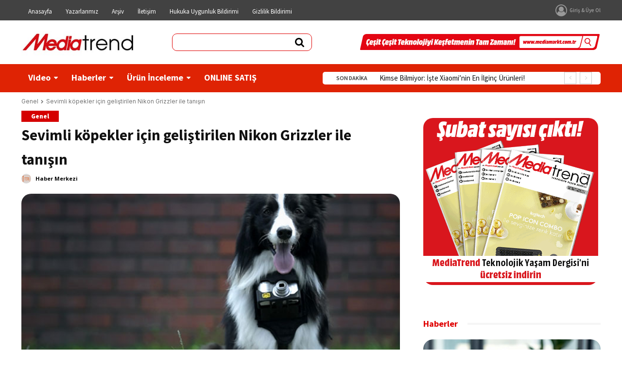

--- FILE ---
content_type: text/html; charset=UTF-8
request_url: https://mediatrend.mediamarkt.com.tr/sevimli-kopekler-icin-gelistirilen-nikon-grizzler-ile-tanisin/
body_size: 58845
content:
<!doctype html >
<html lang="tr">
<head>
    <meta charset="UTF-8" />
    <title>Sevimli köpekler için geliştirilen Nikon Grizzler ile tanışın - MediaTrend</title>
    <meta name="viewport" content="width=device-width, initial-scale=1.0">
    <link rel="pingback" href="https://mediatrend.mediamarkt.com.tr/xmlrpc.php" />
    <meta name='robots' content='index, follow, max-image-preview:large, max-snippet:-1, max-video-preview:-1' />

	<!-- This site is optimized with the Yoast SEO plugin v25.6 - https://yoast.com/wordpress/plugins/seo/ -->
	<link rel="canonical" href="https://mediatrend.mediamarkt.com.tr/sevimli-kopekler-icin-gelistirilen-nikon-grizzler-ile-tanisin/" />
	<meta property="og:locale" content="tr_TR" />
	<meta property="og:type" content="article" />
	<meta property="og:title" content="Sevimli köpekler için geliştirilen Nikon Grizzler ile tanışın - MediaTrend" />
	<meta property="og:description" content="Japon fotoğraf teknolojileri şirketi Nikon, köpeklere özgü bir mount-kamera fikri ile gündeme geldi. Duygu ve aktivitelerden yola çıkılarak köpeğin hayatına dair önemli anların fotoğraflanması temasına dayalı bu fikrin nihai hali Nikon Grizzler&#8230; Sevimli canlılara mount vasıtasıyla fotoğraf makinesi takılmasına olanak tanıyan Grizzler’in çalışma prensibi ise tahmin edeceğinizden çok daha çarpıcı. O, sahip olduğu sensörler sayesinde [&hellip;]" />
	<meta property="og:url" content="https://mediatrend.mediamarkt.com.tr/sevimli-kopekler-icin-gelistirilen-nikon-grizzler-ile-tanisin/" />
	<meta property="og:site_name" content="MediaTrend" />
	<meta property="article:publisher" content="https://www.facebook.com/MediaMarktTurkiye" />
	<meta property="article:published_time" content="2015-05-18T15:00:40+00:00" />
	<meta property="article:modified_time" content="2015-05-18T15:20:40+00:00" />
	<meta property="og:image" content="https://i0.wp.com/mediatrend.mediamarkt.com.tr/wp-content/uploads/2015/05/nikonphotog.jpg?fit=640%2C453&ssl=1" />
	<meta property="og:image:width" content="640" />
	<meta property="og:image:height" content="453" />
	<meta property="og:image:type" content="image/jpeg" />
	<meta name="author" content="Haber Merkezi" />
	<meta name="twitter:card" content="summary_large_image" />
	<meta name="twitter:creator" content="@Media_Trend" />
	<meta name="twitter:site" content="@Media_Trend" />
	<meta name="twitter:label1" content="Yazan:" />
	<meta name="twitter:data1" content="Haber Merkezi" />
	<meta name="twitter:label2" content="Tahmini okuma süresi" />
	<meta name="twitter:data2" content="1 dakika" />
	<script type="application/ld+json" class="yoast-schema-graph">{"@context":"https://schema.org","@graph":[{"@type":"NewsArticle","@id":"https://mediatrend.mediamarkt.com.tr/sevimli-kopekler-icin-gelistirilen-nikon-grizzler-ile-tanisin/#article","isPartOf":{"@id":"https://mediatrend.mediamarkt.com.tr/sevimli-kopekler-icin-gelistirilen-nikon-grizzler-ile-tanisin/"},"author":{"name":"Haber Merkezi","@id":"https://mediatrend.mediamarkt.com.tr/#/schema/person/653543ba60517c0ee62568758fe85e05"},"headline":"Sevimli köpekler için geliştirilen Nikon Grizzler ile tanışın","datePublished":"2015-05-18T15:00:40+00:00","dateModified":"2015-05-18T15:20:40+00:00","mainEntityOfPage":{"@id":"https://mediatrend.mediamarkt.com.tr/sevimli-kopekler-icin-gelistirilen-nikon-grizzler-ile-tanisin/"},"wordCount":205,"commentCount":0,"publisher":{"@id":"https://mediatrend.mediamarkt.com.tr/#organization"},"image":{"@id":"https://mediatrend.mediamarkt.com.tr/sevimli-kopekler-icin-gelistirilen-nikon-grizzler-ile-tanisin/#primaryimage"},"thumbnailUrl":"https://mediatrend.mediamarkt.com.tr/wp-content/uploads/2015/05/nikonphotog.jpg","inLanguage":"tr","potentialAction":[{"@type":"CommentAction","name":"Comment","target":["https://mediatrend.mediamarkt.com.tr/sevimli-kopekler-icin-gelistirilen-nikon-grizzler-ile-tanisin/#respond"]}]},{"@type":"WebPage","@id":"https://mediatrend.mediamarkt.com.tr/sevimli-kopekler-icin-gelistirilen-nikon-grizzler-ile-tanisin/","url":"https://mediatrend.mediamarkt.com.tr/sevimli-kopekler-icin-gelistirilen-nikon-grizzler-ile-tanisin/","name":"Sevimli köpekler için geliştirilen Nikon Grizzler ile tanışın - MediaTrend","isPartOf":{"@id":"https://mediatrend.mediamarkt.com.tr/#website"},"primaryImageOfPage":{"@id":"https://mediatrend.mediamarkt.com.tr/sevimli-kopekler-icin-gelistirilen-nikon-grizzler-ile-tanisin/#primaryimage"},"image":{"@id":"https://mediatrend.mediamarkt.com.tr/sevimli-kopekler-icin-gelistirilen-nikon-grizzler-ile-tanisin/#primaryimage"},"thumbnailUrl":"https://mediatrend.mediamarkt.com.tr/wp-content/uploads/2015/05/nikonphotog.jpg","datePublished":"2015-05-18T15:00:40+00:00","dateModified":"2015-05-18T15:20:40+00:00","breadcrumb":{"@id":"https://mediatrend.mediamarkt.com.tr/sevimli-kopekler-icin-gelistirilen-nikon-grizzler-ile-tanisin/#breadcrumb"},"inLanguage":"tr","potentialAction":[{"@type":"ReadAction","target":["https://mediatrend.mediamarkt.com.tr/sevimli-kopekler-icin-gelistirilen-nikon-grizzler-ile-tanisin/"]}]},{"@type":"ImageObject","inLanguage":"tr","@id":"https://mediatrend.mediamarkt.com.tr/sevimli-kopekler-icin-gelistirilen-nikon-grizzler-ile-tanisin/#primaryimage","url":"https://mediatrend.mediamarkt.com.tr/wp-content/uploads/2015/05/nikonphotog.jpg","contentUrl":"https://mediatrend.mediamarkt.com.tr/wp-content/uploads/2015/05/nikonphotog.jpg","width":640,"height":453},{"@type":"BreadcrumbList","@id":"https://mediatrend.mediamarkt.com.tr/sevimli-kopekler-icin-gelistirilen-nikon-grizzler-ile-tanisin/#breadcrumb","itemListElement":[{"@type":"ListItem","position":1,"name":"Ana sayfa","item":"https://mediatrend.mediamarkt.com.tr/"},{"@type":"ListItem","position":2,"name":"Sevimli köpekler için geliştirilen Nikon Grizzler ile tanışın"}]},{"@type":"WebSite","@id":"https://mediatrend.mediamarkt.com.tr/#website","url":"https://mediatrend.mediamarkt.com.tr/","name":"MediaTrend","description":"Teknoloji dostunuz","publisher":{"@id":"https://mediatrend.mediamarkt.com.tr/#organization"},"potentialAction":[{"@type":"SearchAction","target":{"@type":"EntryPoint","urlTemplate":"https://mediatrend.mediamarkt.com.tr/?s={search_term_string}"},"query-input":{"@type":"PropertyValueSpecification","valueRequired":true,"valueName":"search_term_string"}}],"inLanguage":"tr"},{"@type":"Organization","@id":"https://mediatrend.mediamarkt.com.tr/#organization","name":"Media Markt","url":"https://mediatrend.mediamarkt.com.tr/","logo":{"@type":"ImageObject","inLanguage":"tr","@id":"https://mediatrend.mediamarkt.com.tr/#/schema/logo/image/","url":"https://i0.wp.com/mediatrend.mediamarkt.com.tr/wp-content/uploads/2021/04/mediatrend_logo@2x.jpg?fit=600%2C180&ssl=1","contentUrl":"https://i0.wp.com/mediatrend.mediamarkt.com.tr/wp-content/uploads/2021/04/mediatrend_logo@2x.jpg?fit=600%2C180&ssl=1","width":600,"height":180,"caption":"Media Markt"},"image":{"@id":"https://mediatrend.mediamarkt.com.tr/#/schema/logo/image/"},"sameAs":["https://www.facebook.com/MediaMarktTurkiye","https://x.com/Media_Trend"]},{"@type":"Person","@id":"https://mediatrend.mediamarkt.com.tr/#/schema/person/653543ba60517c0ee62568758fe85e05","name":"Haber Merkezi","image":{"@type":"ImageObject","inLanguage":"tr","@id":"https://mediatrend.mediamarkt.com.tr/#/schema/person/image/","url":"https://mediatrend.mediamarkt.com.tr/wp-content/uploads/2015/12/media-trend-habermerkezi-150x150.png","contentUrl":"https://mediatrend.mediamarkt.com.tr/wp-content/uploads/2015/12/media-trend-habermerkezi-150x150.png","caption":"Haber Merkezi"},"sameAs":["http://mediatrend.mediamarkt.com.tr"],"url":"https://mediatrend.mediamarkt.com.tr/author/habermerkezi/"}]}</script>
	<!-- / Yoast SEO plugin. -->


<link rel='dns-prefetch' href='//www.googletagmanager.com' />
<link rel='dns-prefetch' href='//stats.wp.com' />
<link rel='dns-prefetch' href='//fonts.googleapis.com' />
<link rel='preconnect' href='//c0.wp.com' />
<link rel="alternate" type="application/rss+xml" title="MediaTrend &raquo; akışı" href="https://mediatrend.mediamarkt.com.tr/feed/" />
<link rel="alternate" type="application/rss+xml" title="MediaTrend &raquo; yorum akışı" href="https://mediatrend.mediamarkt.com.tr/comments/feed/" />
<link rel="alternate" type="application/rss+xml" title="MediaTrend &raquo; Sevimli köpekler için geliştirilen Nikon Grizzler ile tanışın yorum akışı" href="https://mediatrend.mediamarkt.com.tr/sevimli-kopekler-icin-gelistirilen-nikon-grizzler-ile-tanisin/feed/" />
<script type="text/javascript">
/* <![CDATA[ */
window._wpemojiSettings = {"baseUrl":"https:\/\/s.w.org\/images\/core\/emoji\/15.0.3\/72x72\/","ext":".png","svgUrl":"https:\/\/s.w.org\/images\/core\/emoji\/15.0.3\/svg\/","svgExt":".svg","source":{"concatemoji":"https:\/\/mediatrend.mediamarkt.com.tr\/wp-includes\/js\/wp-emoji-release.min.js?ver=6.6.2"}};
/*! This file is auto-generated */
!function(i,n){var o,s,e;function c(e){try{var t={supportTests:e,timestamp:(new Date).valueOf()};sessionStorage.setItem(o,JSON.stringify(t))}catch(e){}}function p(e,t,n){e.clearRect(0,0,e.canvas.width,e.canvas.height),e.fillText(t,0,0);var t=new Uint32Array(e.getImageData(0,0,e.canvas.width,e.canvas.height).data),r=(e.clearRect(0,0,e.canvas.width,e.canvas.height),e.fillText(n,0,0),new Uint32Array(e.getImageData(0,0,e.canvas.width,e.canvas.height).data));return t.every(function(e,t){return e===r[t]})}function u(e,t,n){switch(t){case"flag":return n(e,"\ud83c\udff3\ufe0f\u200d\u26a7\ufe0f","\ud83c\udff3\ufe0f\u200b\u26a7\ufe0f")?!1:!n(e,"\ud83c\uddfa\ud83c\uddf3","\ud83c\uddfa\u200b\ud83c\uddf3")&&!n(e,"\ud83c\udff4\udb40\udc67\udb40\udc62\udb40\udc65\udb40\udc6e\udb40\udc67\udb40\udc7f","\ud83c\udff4\u200b\udb40\udc67\u200b\udb40\udc62\u200b\udb40\udc65\u200b\udb40\udc6e\u200b\udb40\udc67\u200b\udb40\udc7f");case"emoji":return!n(e,"\ud83d\udc26\u200d\u2b1b","\ud83d\udc26\u200b\u2b1b")}return!1}function f(e,t,n){var r="undefined"!=typeof WorkerGlobalScope&&self instanceof WorkerGlobalScope?new OffscreenCanvas(300,150):i.createElement("canvas"),a=r.getContext("2d",{willReadFrequently:!0}),o=(a.textBaseline="top",a.font="600 32px Arial",{});return e.forEach(function(e){o[e]=t(a,e,n)}),o}function t(e){var t=i.createElement("script");t.src=e,t.defer=!0,i.head.appendChild(t)}"undefined"!=typeof Promise&&(o="wpEmojiSettingsSupports",s=["flag","emoji"],n.supports={everything:!0,everythingExceptFlag:!0},e=new Promise(function(e){i.addEventListener("DOMContentLoaded",e,{once:!0})}),new Promise(function(t){var n=function(){try{var e=JSON.parse(sessionStorage.getItem(o));if("object"==typeof e&&"number"==typeof e.timestamp&&(new Date).valueOf()<e.timestamp+604800&&"object"==typeof e.supportTests)return e.supportTests}catch(e){}return null}();if(!n){if("undefined"!=typeof Worker&&"undefined"!=typeof OffscreenCanvas&&"undefined"!=typeof URL&&URL.createObjectURL&&"undefined"!=typeof Blob)try{var e="postMessage("+f.toString()+"("+[JSON.stringify(s),u.toString(),p.toString()].join(",")+"));",r=new Blob([e],{type:"text/javascript"}),a=new Worker(URL.createObjectURL(r),{name:"wpTestEmojiSupports"});return void(a.onmessage=function(e){c(n=e.data),a.terminate(),t(n)})}catch(e){}c(n=f(s,u,p))}t(n)}).then(function(e){for(var t in e)n.supports[t]=e[t],n.supports.everything=n.supports.everything&&n.supports[t],"flag"!==t&&(n.supports.everythingExceptFlag=n.supports.everythingExceptFlag&&n.supports[t]);n.supports.everythingExceptFlag=n.supports.everythingExceptFlag&&!n.supports.flag,n.DOMReady=!1,n.readyCallback=function(){n.DOMReady=!0}}).then(function(){return e}).then(function(){var e;n.supports.everything||(n.readyCallback(),(e=n.source||{}).concatemoji?t(e.concatemoji):e.wpemoji&&e.twemoji&&(t(e.twemoji),t(e.wpemoji)))}))}((window,document),window._wpemojiSettings);
/* ]]> */
</script>
<style id='wp-emoji-styles-inline-css' type='text/css'>

	img.wp-smiley, img.emoji {
		display: inline !important;
		border: none !important;
		box-shadow: none !important;
		height: 1em !important;
		width: 1em !important;
		margin: 0 0.07em !important;
		vertical-align: -0.1em !important;
		background: none !important;
		padding: 0 !important;
	}
</style>
<link rel='stylesheet' id='wp-block-library-css' href='https://c0.wp.com/c/6.6.2/wp-includes/css/dist/block-library/style.min.css' type='text/css' media='all' />
<link rel='stylesheet' id='mediaelement-css' href='https://c0.wp.com/c/6.6.2/wp-includes/js/mediaelement/mediaelementplayer-legacy.min.css' type='text/css' media='all' />
<link rel='stylesheet' id='wp-mediaelement-css' href='https://c0.wp.com/c/6.6.2/wp-includes/js/mediaelement/wp-mediaelement.min.css' type='text/css' media='all' />
<style id='jetpack-sharing-buttons-style-inline-css' type='text/css'>
.jetpack-sharing-buttons__services-list{display:flex;flex-direction:row;flex-wrap:wrap;gap:0;list-style-type:none;margin:5px;padding:0}.jetpack-sharing-buttons__services-list.has-small-icon-size{font-size:12px}.jetpack-sharing-buttons__services-list.has-normal-icon-size{font-size:16px}.jetpack-sharing-buttons__services-list.has-large-icon-size{font-size:24px}.jetpack-sharing-buttons__services-list.has-huge-icon-size{font-size:36px}@media print{.jetpack-sharing-buttons__services-list{display:none!important}}.editor-styles-wrapper .wp-block-jetpack-sharing-buttons{gap:0;padding-inline-start:0}ul.jetpack-sharing-buttons__services-list.has-background{padding:1.25em 2.375em}
</style>
<style id='classic-theme-styles-inline-css' type='text/css'>
/*! This file is auto-generated */
.wp-block-button__link{color:#fff;background-color:#32373c;border-radius:9999px;box-shadow:none;text-decoration:none;padding:calc(.667em + 2px) calc(1.333em + 2px);font-size:1.125em}.wp-block-file__button{background:#32373c;color:#fff;text-decoration:none}
</style>
<style id='global-styles-inline-css' type='text/css'>
:root{--wp--preset--aspect-ratio--square: 1;--wp--preset--aspect-ratio--4-3: 4/3;--wp--preset--aspect-ratio--3-4: 3/4;--wp--preset--aspect-ratio--3-2: 3/2;--wp--preset--aspect-ratio--2-3: 2/3;--wp--preset--aspect-ratio--16-9: 16/9;--wp--preset--aspect-ratio--9-16: 9/16;--wp--preset--color--black: #000000;--wp--preset--color--cyan-bluish-gray: #abb8c3;--wp--preset--color--white: #ffffff;--wp--preset--color--pale-pink: #f78da7;--wp--preset--color--vivid-red: #cf2e2e;--wp--preset--color--luminous-vivid-orange: #ff6900;--wp--preset--color--luminous-vivid-amber: #fcb900;--wp--preset--color--light-green-cyan: #7bdcb5;--wp--preset--color--vivid-green-cyan: #00d084;--wp--preset--color--pale-cyan-blue: #8ed1fc;--wp--preset--color--vivid-cyan-blue: #0693e3;--wp--preset--color--vivid-purple: #9b51e0;--wp--preset--gradient--vivid-cyan-blue-to-vivid-purple: linear-gradient(135deg,rgba(6,147,227,1) 0%,rgb(155,81,224) 100%);--wp--preset--gradient--light-green-cyan-to-vivid-green-cyan: linear-gradient(135deg,rgb(122,220,180) 0%,rgb(0,208,130) 100%);--wp--preset--gradient--luminous-vivid-amber-to-luminous-vivid-orange: linear-gradient(135deg,rgba(252,185,0,1) 0%,rgba(255,105,0,1) 100%);--wp--preset--gradient--luminous-vivid-orange-to-vivid-red: linear-gradient(135deg,rgba(255,105,0,1) 0%,rgb(207,46,46) 100%);--wp--preset--gradient--very-light-gray-to-cyan-bluish-gray: linear-gradient(135deg,rgb(238,238,238) 0%,rgb(169,184,195) 100%);--wp--preset--gradient--cool-to-warm-spectrum: linear-gradient(135deg,rgb(74,234,220) 0%,rgb(151,120,209) 20%,rgb(207,42,186) 40%,rgb(238,44,130) 60%,rgb(251,105,98) 80%,rgb(254,248,76) 100%);--wp--preset--gradient--blush-light-purple: linear-gradient(135deg,rgb(255,206,236) 0%,rgb(152,150,240) 100%);--wp--preset--gradient--blush-bordeaux: linear-gradient(135deg,rgb(254,205,165) 0%,rgb(254,45,45) 50%,rgb(107,0,62) 100%);--wp--preset--gradient--luminous-dusk: linear-gradient(135deg,rgb(255,203,112) 0%,rgb(199,81,192) 50%,rgb(65,88,208) 100%);--wp--preset--gradient--pale-ocean: linear-gradient(135deg,rgb(255,245,203) 0%,rgb(182,227,212) 50%,rgb(51,167,181) 100%);--wp--preset--gradient--electric-grass: linear-gradient(135deg,rgb(202,248,128) 0%,rgb(113,206,126) 100%);--wp--preset--gradient--midnight: linear-gradient(135deg,rgb(2,3,129) 0%,rgb(40,116,252) 100%);--wp--preset--font-size--small: 11px;--wp--preset--font-size--medium: 20px;--wp--preset--font-size--large: 32px;--wp--preset--font-size--x-large: 42px;--wp--preset--font-size--regular: 15px;--wp--preset--font-size--larger: 50px;--wp--preset--spacing--20: 0.44rem;--wp--preset--spacing--30: 0.67rem;--wp--preset--spacing--40: 1rem;--wp--preset--spacing--50: 1.5rem;--wp--preset--spacing--60: 2.25rem;--wp--preset--spacing--70: 3.38rem;--wp--preset--spacing--80: 5.06rem;--wp--preset--shadow--natural: 6px 6px 9px rgba(0, 0, 0, 0.2);--wp--preset--shadow--deep: 12px 12px 50px rgba(0, 0, 0, 0.4);--wp--preset--shadow--sharp: 6px 6px 0px rgba(0, 0, 0, 0.2);--wp--preset--shadow--outlined: 6px 6px 0px -3px rgba(255, 255, 255, 1), 6px 6px rgba(0, 0, 0, 1);--wp--preset--shadow--crisp: 6px 6px 0px rgba(0, 0, 0, 1);}:where(.is-layout-flex){gap: 0.5em;}:where(.is-layout-grid){gap: 0.5em;}body .is-layout-flex{display: flex;}.is-layout-flex{flex-wrap: wrap;align-items: center;}.is-layout-flex > :is(*, div){margin: 0;}body .is-layout-grid{display: grid;}.is-layout-grid > :is(*, div){margin: 0;}:where(.wp-block-columns.is-layout-flex){gap: 2em;}:where(.wp-block-columns.is-layout-grid){gap: 2em;}:where(.wp-block-post-template.is-layout-flex){gap: 1.25em;}:where(.wp-block-post-template.is-layout-grid){gap: 1.25em;}.has-black-color{color: var(--wp--preset--color--black) !important;}.has-cyan-bluish-gray-color{color: var(--wp--preset--color--cyan-bluish-gray) !important;}.has-white-color{color: var(--wp--preset--color--white) !important;}.has-pale-pink-color{color: var(--wp--preset--color--pale-pink) !important;}.has-vivid-red-color{color: var(--wp--preset--color--vivid-red) !important;}.has-luminous-vivid-orange-color{color: var(--wp--preset--color--luminous-vivid-orange) !important;}.has-luminous-vivid-amber-color{color: var(--wp--preset--color--luminous-vivid-amber) !important;}.has-light-green-cyan-color{color: var(--wp--preset--color--light-green-cyan) !important;}.has-vivid-green-cyan-color{color: var(--wp--preset--color--vivid-green-cyan) !important;}.has-pale-cyan-blue-color{color: var(--wp--preset--color--pale-cyan-blue) !important;}.has-vivid-cyan-blue-color{color: var(--wp--preset--color--vivid-cyan-blue) !important;}.has-vivid-purple-color{color: var(--wp--preset--color--vivid-purple) !important;}.has-black-background-color{background-color: var(--wp--preset--color--black) !important;}.has-cyan-bluish-gray-background-color{background-color: var(--wp--preset--color--cyan-bluish-gray) !important;}.has-white-background-color{background-color: var(--wp--preset--color--white) !important;}.has-pale-pink-background-color{background-color: var(--wp--preset--color--pale-pink) !important;}.has-vivid-red-background-color{background-color: var(--wp--preset--color--vivid-red) !important;}.has-luminous-vivid-orange-background-color{background-color: var(--wp--preset--color--luminous-vivid-orange) !important;}.has-luminous-vivid-amber-background-color{background-color: var(--wp--preset--color--luminous-vivid-amber) !important;}.has-light-green-cyan-background-color{background-color: var(--wp--preset--color--light-green-cyan) !important;}.has-vivid-green-cyan-background-color{background-color: var(--wp--preset--color--vivid-green-cyan) !important;}.has-pale-cyan-blue-background-color{background-color: var(--wp--preset--color--pale-cyan-blue) !important;}.has-vivid-cyan-blue-background-color{background-color: var(--wp--preset--color--vivid-cyan-blue) !important;}.has-vivid-purple-background-color{background-color: var(--wp--preset--color--vivid-purple) !important;}.has-black-border-color{border-color: var(--wp--preset--color--black) !important;}.has-cyan-bluish-gray-border-color{border-color: var(--wp--preset--color--cyan-bluish-gray) !important;}.has-white-border-color{border-color: var(--wp--preset--color--white) !important;}.has-pale-pink-border-color{border-color: var(--wp--preset--color--pale-pink) !important;}.has-vivid-red-border-color{border-color: var(--wp--preset--color--vivid-red) !important;}.has-luminous-vivid-orange-border-color{border-color: var(--wp--preset--color--luminous-vivid-orange) !important;}.has-luminous-vivid-amber-border-color{border-color: var(--wp--preset--color--luminous-vivid-amber) !important;}.has-light-green-cyan-border-color{border-color: var(--wp--preset--color--light-green-cyan) !important;}.has-vivid-green-cyan-border-color{border-color: var(--wp--preset--color--vivid-green-cyan) !important;}.has-pale-cyan-blue-border-color{border-color: var(--wp--preset--color--pale-cyan-blue) !important;}.has-vivid-cyan-blue-border-color{border-color: var(--wp--preset--color--vivid-cyan-blue) !important;}.has-vivid-purple-border-color{border-color: var(--wp--preset--color--vivid-purple) !important;}.has-vivid-cyan-blue-to-vivid-purple-gradient-background{background: var(--wp--preset--gradient--vivid-cyan-blue-to-vivid-purple) !important;}.has-light-green-cyan-to-vivid-green-cyan-gradient-background{background: var(--wp--preset--gradient--light-green-cyan-to-vivid-green-cyan) !important;}.has-luminous-vivid-amber-to-luminous-vivid-orange-gradient-background{background: var(--wp--preset--gradient--luminous-vivid-amber-to-luminous-vivid-orange) !important;}.has-luminous-vivid-orange-to-vivid-red-gradient-background{background: var(--wp--preset--gradient--luminous-vivid-orange-to-vivid-red) !important;}.has-very-light-gray-to-cyan-bluish-gray-gradient-background{background: var(--wp--preset--gradient--very-light-gray-to-cyan-bluish-gray) !important;}.has-cool-to-warm-spectrum-gradient-background{background: var(--wp--preset--gradient--cool-to-warm-spectrum) !important;}.has-blush-light-purple-gradient-background{background: var(--wp--preset--gradient--blush-light-purple) !important;}.has-blush-bordeaux-gradient-background{background: var(--wp--preset--gradient--blush-bordeaux) !important;}.has-luminous-dusk-gradient-background{background: var(--wp--preset--gradient--luminous-dusk) !important;}.has-pale-ocean-gradient-background{background: var(--wp--preset--gradient--pale-ocean) !important;}.has-electric-grass-gradient-background{background: var(--wp--preset--gradient--electric-grass) !important;}.has-midnight-gradient-background{background: var(--wp--preset--gradient--midnight) !important;}.has-small-font-size{font-size: var(--wp--preset--font-size--small) !important;}.has-medium-font-size{font-size: var(--wp--preset--font-size--medium) !important;}.has-large-font-size{font-size: var(--wp--preset--font-size--large) !important;}.has-x-large-font-size{font-size: var(--wp--preset--font-size--x-large) !important;}
:where(.wp-block-post-template.is-layout-flex){gap: 1.25em;}:where(.wp-block-post-template.is-layout-grid){gap: 1.25em;}
:where(.wp-block-columns.is-layout-flex){gap: 2em;}:where(.wp-block-columns.is-layout-grid){gap: 2em;}
:root :where(.wp-block-pullquote){font-size: 1.5em;line-height: 1.6;}
</style>
<link rel='stylesheet' id='custom-style-navi-css' href='https://mediatrend.mediamarkt.com.tr/wp-content/plugins/automatic-page-numbers-pagenavi/automatic-page-numbers-pagenavi.css?ver=6.6.2' type='text/css' media='all' />
<link rel='stylesheet' id='contact-form-7-css' href='https://mediatrend.mediamarkt.com.tr/wp-content/plugins/contact-form-7/includes/css/styles.css?ver=6.0.6' type='text/css' media='all' />
<link rel='stylesheet' id='wsl-widget-css' href='https://mediatrend.mediamarkt.com.tr/wp-content/plugins/wordpress-social-login/assets/css/style.css?ver=6.6.2' type='text/css' media='all' />
<link rel='stylesheet' id='ppress-frontend-css' href='https://mediatrend.mediamarkt.com.tr/wp-content/plugins/wp-user-avatar/assets/css/frontend.min.css?ver=4.15.21' type='text/css' media='all' />
<link rel='stylesheet' id='ppress-flatpickr-css' href='https://mediatrend.mediamarkt.com.tr/wp-content/plugins/wp-user-avatar/assets/flatpickr/flatpickr.min.css?ver=4.15.21' type='text/css' media='all' />
<link rel='stylesheet' id='ppress-select2-css' href='https://mediatrend.mediamarkt.com.tr/wp-content/plugins/wp-user-avatar/assets/select2/select2.min.css?ver=6.6.2' type='text/css' media='all' />
<link rel='stylesheet' id='td-plugin-multi-purpose-css' href='https://mediatrend.mediamarkt.com.tr/wp-content/plugins/td-composer/td-multi-purpose/style.css?ver=def8edc4e13d95bdf49953a9dce2f608' type='text/css' media='all' />
<link rel='stylesheet' id='google-fonts-style-css' href='https://fonts.googleapis.com/css?family=Source+Sans+Pro%3A400%2C300%2C700%7CSource+Code+Pro%3A400%2C300%2C700%7COpen+Sans%3A400%2C600%2C700%2C300%7CRoboto%3A400%2C600%2C700%2C300%7CSource+Sans+Pro%3A400%2C700%2C900%2C600%7CSource+Code+Pro%3A400%7COswald%3A400%7COpen+Sans%3A400%7CRoboto+Condensed%3A700%2C400%7CInter%3A400%7CMuli%3A700%2C400&#038;display=swap&#038;ver=12.7.3' type='text/css' media='all' />
<link rel='stylesheet' id='newsletter-pack-css' href='https://mediatrend.mediamarkt.com.tr/wp-content/plugins/newsletter-pack-pro/css/newsletter-pack.min.css?ver=1.2.1' type='text/css' media='all' />
<link rel='stylesheet' id='font_awesome-css' href='https://mediatrend.mediamarkt.com.tr/wp-content/plugins/td-composer/assets/fonts/font-awesome/font-awesome.css?ver=def8edc4e13d95bdf49953a9dce2f608' type='text/css' media='all' />
<link rel='stylesheet' id='typicons-css' href='https://mediatrend.mediamarkt.com.tr/wp-content/plugins/td-composer/assets/fonts/typicons/typicons.css?ver=def8edc4e13d95bdf49953a9dce2f608' type='text/css' media='all' />
<link rel='stylesheet' id='open_iconic-css' href='https://mediatrend.mediamarkt.com.tr/wp-content/plugins/td-composer/assets/fonts/open-iconic/open-iconic.css?ver=def8edc4e13d95bdf49953a9dce2f608' type='text/css' media='all' />
<link rel='stylesheet' id='td-theme-css' href='https://mediatrend.mediamarkt.com.tr/wp-content/themes/Newspaper/style.css?ver=12.6.8' type='text/css' media='all' />
<style id='td-theme-inline-css' type='text/css'>
    
        /* custom css - generated by TagDiv Composer */
        @media (max-width: 767px) {
            .td-header-desktop-wrap {
                display: none;
            }
        }
        @media (min-width: 767px) {
            .td-header-mobile-wrap {
                display: none;
            }
        }
    
	
</style>
<link rel='stylesheet' id='td-legacy-framework-front-style-css' href='https://mediatrend.mediamarkt.com.tr/wp-content/plugins/td-composer/legacy/Newspaper/assets/css/td_legacy_main.css?ver=def8edc4e13d95bdf49953a9dce2f608' type='text/css' media='all' />
<link rel='stylesheet' id='tdb_style_cloud_templates_front-css' href='https://mediatrend.mediamarkt.com.tr/wp-content/plugins/td-cloud-library/assets/css/tdb_main.css?ver=b33652f2535d2f3812f59e306e26300d' type='text/css' media='all' />
<script type="text/javascript" src="https://c0.wp.com/c/6.6.2/wp-includes/js/jquery/jquery.min.js" id="jquery-core-js"></script>
<script type="text/javascript" src="https://c0.wp.com/c/6.6.2/wp-includes/js/jquery/jquery-migrate.min.js" id="jquery-migrate-js"></script>
<script type="text/javascript" src="https://mediatrend.mediamarkt.com.tr/wp-content/plugins/wp-user-avatar/assets/flatpickr/flatpickr.min.js?ver=4.15.21" id="ppress-flatpickr-js"></script>
<script type="text/javascript" src="https://mediatrend.mediamarkt.com.tr/wp-content/plugins/wp-user-avatar/assets/select2/select2.min.js?ver=4.15.21" id="ppress-select2-js"></script>

<!-- Site Kit tarafından eklenen Google etiketi (gtag.js) snippet&#039;i -->
<!-- Google Analytics snippet added by Site Kit -->
<script type="text/javascript" src="https://www.googletagmanager.com/gtag/js?id=GT-5N2VVJ3" id="google_gtagjs-js" async></script>
<script type="text/javascript" id="google_gtagjs-js-after">
/* <![CDATA[ */
window.dataLayer = window.dataLayer || [];function gtag(){dataLayer.push(arguments);}
gtag("set","linker",{"domains":["mediatrend.mediamarkt.com.tr"]});
gtag("js", new Date());
gtag("set", "developer_id.dZTNiMT", true);
gtag("config", "GT-5N2VVJ3");
/* ]]> */
</script>
<link rel="https://api.w.org/" href="https://mediatrend.mediamarkt.com.tr/wp-json/" /><link rel="alternate" title="JSON" type="application/json" href="https://mediatrend.mediamarkt.com.tr/wp-json/wp/v2/posts/3887" /><link rel="EditURI" type="application/rsd+xml" title="RSD" href="https://mediatrend.mediamarkt.com.tr/xmlrpc.php?rsd" />
<meta name="generator" content="WordPress 6.6.2" />
<link rel='shortlink' href='https://mediatrend.mediamarkt.com.tr/?p=3887' />
<link rel="alternate" title="oEmbed (JSON)" type="application/json+oembed" href="https://mediatrend.mediamarkt.com.tr/wp-json/oembed/1.0/embed?url=https%3A%2F%2Fmediatrend.mediamarkt.com.tr%2Fsevimli-kopekler-icin-gelistirilen-nikon-grizzler-ile-tanisin%2F" />
<link rel="alternate" title="oEmbed (XML)" type="text/xml+oembed" href="https://mediatrend.mediamarkt.com.tr/wp-json/oembed/1.0/embed?url=https%3A%2F%2Fmediatrend.mediamarkt.com.tr%2Fsevimli-kopekler-icin-gelistirilen-nikon-grizzler-ile-tanisin%2F&#038;format=xml" />
<meta name="generator" content="Site Kit by Google 1.168.0" />	<style>img#wpstats{display:none}</style>
		    <script>
        window.tdb_global_vars = {"wpRestUrl":"https:\/\/mediatrend.mediamarkt.com.tr\/wp-json\/","permalinkStructure":"\/%postname%\/"};
        window.tdb_p_autoload_vars = {"isAjax":false,"isAdminBarShowing":false,"autoloadStatus":"off","origPostEditUrl":null};
    </script>
    
    <style id="tdb-global-colors">
        /* custom css - generated by TagDiv Composer */
        :root {--blck-custom-color-1: #052c54;--blck-custom-color-2: #f83aff;--blck-custom-color-3: #7c89a0;--blck-custom-color-4: #5325ea;--tt-accent-color: #E4A41E;--tt-hover: #504BDC;--tt-gray-dark: #777777;--tt-extra-color: #f4f4f4;--tt-primary-color: #000000;--military-news-accent: #ef6421;--military-news-bg-1: #1f1f11;--military-news-bg-2: #33351E;--military-news-bg-3: #505331;--wm-black: #000000;--wm-white: #FFFFFF;--wm-primary: #ff5f45;--wm-primary-dark: #ea3c1f;--wm-primary-bright: #ffb3a6;--wm-light-grey: #f2f2f2;--wm-med-grey: #e9e9e9;--wm-excerpt-grey: #9A9A9A;--aniglobe-dark: #2e3837;--aniglobe-grey: #899e9b;--aniglobe-light: #e4eeed;--aniglobe-primary: #52e2cf;--aniglobe-accent: #27756b;--knews-white: #FFFFFF;--knews-black: #000;--knews-color1: #EF0C0C;--knews-color2: #170DF9;--knews-color3: #212529;--knews-color4: rgba(33,37,41,0.46);--dark: #0c0824;--accent: #EEB44A;--sep-dark: #2A2546;--violet: #201D48;--white-transparent: rgba(255,255,255,0.6);--white-transparent-2: rgba(255,255,255,0.8);--violet-2: #191639;--grey: #595A6C;--grey-2: #CACAD7;--grey-3: #F0F0F0;--grey-4: #E1E1EA;--violet-transparent: rgba(34, 27, 94, 0.03);--accent-2: #D33B77;--grey-5: #84859E;--grey-6: #F5F5F5;--insight-accent: #b33d72;--insight-white: #FFFFFF;--insight-black: #000000;--insight-turquoise: #b3eb48;--insight-transparentmodal: rgba(255,255,255,0.66);--insight-transparentdark-blue: rgba(0,0,0,0.2);--insight-transparent-turquoise: rgba(179, 235, 72, 0.49);--insight-gray: #cccccc;--insight-purple: #8c2051;--insight-diff-green: #ebffa3;--cs-bg-grey: #f8f5f4;--cs-shadow: #e8e8e8;--cs-black: #0d1f2d;--cs-red: #FF9334;--cs-blue: #2639e2;--cs-dark-blue: #1a28a3;--cs-grey: #e0dcd4;--cs-white: #FFFFFF;--cs-text-grey: #A7AFB5;--cs-bg-grey2: #F9F9F9;--cs-light-blue: #569DFF;--cs-text-dark-grey: #787E84;--metro-blue: #2579E8;--metro-blue-acc: #509CFF;--metro-red: #E83030;--metro-exclusive: #1DCA95;--crypto-gaming-pro-accent: #2081e2;--crypto-gaming-pro-lighter-bg: #131313;--crypto-gaming-pro-light-gray-text: #afafaf;--crypto-gaming-pro-dark-gray-text: #757777;--crypto-gaming-pro-white: #FFFFFF;--downtown-accent: #EDB500;--downtown-accent-light: #ffd13a;--downtown-accent-titles: #444444;--downtown-menu-bg: #01175e;--downtown-menu-bg-light: #0a2472;--lc-contrast-co1: #ffd988;--lc-contrast-co2: #f5ad5f;--lc-white: #FFFFFF;--lc-lgrey: #EDEEEE;--lc-lgrey-c1: #cedfea;--lc-mgrey: #C1C6CA;--lc-primary: #48b0f2;--lc-lprimary: #94d5ff;--lc-dprimary: #007ac8;--lc-black: #18242c;--lc-greyish: #EEF0F4;--lc-dark-blue: #0F4A71;--lc-dark-grey: #969FA4;--lc-darker-blue: #0D3A55;}
    </style>

    
	            <style id="tdb-global-fonts">
                
:root{--tt-secondary:Merriweather;--tt-extra:Red Hat Display;--tt-primary-font:Epilogue;--kanit:Kanit;--sans-serif:Barlow;--global-font-1:Noto Serif KR;--general:Karla;--insight-primary:Outfit;--insight-secondary:Quattrocento;--downtown-serif-font:Zilla Slab;--downtown-sans-serif-font:Red Hat Display;--serif:Faustina;}
            </style>
            
<!-- JS generated by theme -->

<script type="text/javascript" id="td-generated-header-js">
    
    

	    var tdBlocksArray = []; //here we store all the items for the current page

	    // td_block class - each ajax block uses a object of this class for requests
	    function tdBlock() {
		    this.id = '';
		    this.block_type = 1; //block type id (1-234 etc)
		    this.atts = '';
		    this.td_column_number = '';
		    this.td_current_page = 1; //
		    this.post_count = 0; //from wp
		    this.found_posts = 0; //from wp
		    this.max_num_pages = 0; //from wp
		    this.td_filter_value = ''; //current live filter value
		    this.is_ajax_running = false;
		    this.td_user_action = ''; // load more or infinite loader (used by the animation)
		    this.header_color = '';
		    this.ajax_pagination_infinite_stop = ''; //show load more at page x
	    }

        // td_js_generator - mini detector
        ( function () {
            var htmlTag = document.getElementsByTagName("html")[0];

	        if ( navigator.userAgent.indexOf("MSIE 10.0") > -1 ) {
                htmlTag.className += ' ie10';
            }

            if ( !!navigator.userAgent.match(/Trident.*rv\:11\./) ) {
                htmlTag.className += ' ie11';
            }

	        if ( navigator.userAgent.indexOf("Edge") > -1 ) {
                htmlTag.className += ' ieEdge';
            }

            if ( /(iPad|iPhone|iPod)/g.test(navigator.userAgent) ) {
                htmlTag.className += ' td-md-is-ios';
            }

            var user_agent = navigator.userAgent.toLowerCase();
            if ( user_agent.indexOf("android") > -1 ) {
                htmlTag.className += ' td-md-is-android';
            }

            if ( -1 !== navigator.userAgent.indexOf('Mac OS X')  ) {
                htmlTag.className += ' td-md-is-os-x';
            }

            if ( /chrom(e|ium)/.test(navigator.userAgent.toLowerCase()) ) {
               htmlTag.className += ' td-md-is-chrome';
            }

            if ( -1 !== navigator.userAgent.indexOf('Firefox') ) {
                htmlTag.className += ' td-md-is-firefox';
            }

            if ( -1 !== navigator.userAgent.indexOf('Safari') && -1 === navigator.userAgent.indexOf('Chrome') ) {
                htmlTag.className += ' td-md-is-safari';
            }

            if( -1 !== navigator.userAgent.indexOf('IEMobile') ){
                htmlTag.className += ' td-md-is-iemobile';
            }

        })();

        var tdLocalCache = {};

        ( function () {
            "use strict";

            tdLocalCache = {
                data: {},
                remove: function (resource_id) {
                    delete tdLocalCache.data[resource_id];
                },
                exist: function (resource_id) {
                    return tdLocalCache.data.hasOwnProperty(resource_id) && tdLocalCache.data[resource_id] !== null;
                },
                get: function (resource_id) {
                    return tdLocalCache.data[resource_id];
                },
                set: function (resource_id, cachedData) {
                    tdLocalCache.remove(resource_id);
                    tdLocalCache.data[resource_id] = cachedData;
                }
            };
        })();

    
    
var td_viewport_interval_list=[{"limitBottom":767,"sidebarWidth":228},{"limitBottom":1018,"sidebarWidth":300},{"limitBottom":1140,"sidebarWidth":324}];
var tds_general_modal_image="yes";
var tds_video_playing_one="enabled";
var tdc_is_installed="yes";
var td_ajax_url="https:\/\/mediatrend.mediamarkt.com.tr\/wp-admin\/admin-ajax.php?td_theme_name=Newspaper&v=12.7.3";
var td_get_template_directory_uri="https:\/\/mediatrend.mediamarkt.com.tr\/wp-content\/plugins\/td-composer\/legacy\/common";
var tds_snap_menu="";
var tds_logo_on_sticky="";
var tds_header_style="";
var td_please_wait="L\u00fctfen Bekleyin...";
var td_email_user_pass_incorrect="Kullan\u0131c\u0131 ad\u0131 veya \u015fifre yanl\u0131\u015f!";
var td_email_user_incorrect="Email veya kullan\u0131c\u0131 ad\u0131 yanl\u0131\u015f!";
var td_email_incorrect="Email yanl\u0131\u015f!";
var td_user_incorrect="Username incorrect!";
var td_email_user_empty="Email or username empty!";
var td_pass_empty="Pass empty!";
var td_pass_pattern_incorrect="Invalid Pass Pattern!";
var td_retype_pass_incorrect="Retyped Pass incorrect!";
var tds_more_articles_on_post_enable="";
var tds_more_articles_on_post_time_to_wait="";
var tds_more_articles_on_post_pages_distance_from_top=0;
var tds_captcha="";
var tds_theme_color_site_wide="#df0000";
var tds_smart_sidebar="";
var tdThemeName="Newspaper";
var tdThemeNameWl="Newspaper";
var td_magnific_popup_translation_tPrev="\u00d6nceki (Sol ok tu\u015fu)";
var td_magnific_popup_translation_tNext="Sonraki (Sa\u011f ok tu\u015fu)";
var td_magnific_popup_translation_tCounter="%curr% \/ %total%";
var td_magnific_popup_translation_ajax_tError="%url% linkindeki i\u00e7erik y\u00fcklenemedi.";
var td_magnific_popup_translation_image_tError="%curr% nolu imaj y\u00fcklenemedi.";
var tdBlockNonce="508ed4565c";
var tdMobileMenu="enabled";
var tdMobileSearch="enabled";
var tdDateNamesI18n={"month_names":["Ocak","\u015eubat","Mart","Nisan","May\u0131s","Haziran","Temmuz","A\u011fustos","Eyl\u00fcl","Ekim","Kas\u0131m","Aral\u0131k"],"month_names_short":["Oca","\u015eub","Mar","Nis","May","Haz","Tem","A\u011fu","Eyl","Eki","Kas","Ara"],"day_names":["Pazar","Pazartesi","Sal\u0131","\u00c7ar\u015famba","Per\u015fembe","Cuma","Cumartesi"],"day_names_short":["Paz","Pts","Sal","\u00c7ar","Per","Cum","Cts"]};
var tdb_modal_confirm="Kaydetmek";
var tdb_modal_cancel="Iptal etmek";
var tdb_modal_confirm_alt="Evet";
var tdb_modal_cancel_alt="HAYIR";
var td_deploy_mode="deploy";
var td_ad_background_click_link="";
var td_ad_background_click_target="";
</script>


<!-- Header style compiled by theme -->

<style>
/* custom css - generated by TagDiv Composer */
    
/* custom css - generated by TagDiv Composer */
.td-mobile-content .td-mobile-main-menu > li > a {
        font-family:"Source Sans Pro";
	
    }
    
    .td-mobile-content .sub-menu a {
        font-family:"Source Sans Pro";
	
    }
    
	#td-mobile-nav,
	#td-mobile-nav .wpb_button,
	.td-search-wrap-mob {
		font-family:"Source Sans Pro";
	
	}


	
    .td-page-title,
    .td-category-title-holder .td-page-title {
    	font-family:"Source Sans Pro";
	
    }
    
    .td-page-content p,
    .td-page-content li,
    .td-page-content .td_block_text_with_title,
    .wpb_text_column p {
    	font-family:"Source Sans Pro";
	
    }
    
    .td-page-content h1,
    .wpb_text_column h1 {
    	font-family:"Source Sans Pro";
	
    }
    
    .td-page-content h2,
    .wpb_text_column h2 {
    	font-family:"Source Sans Pro";
	
    }
    
    .td-page-content h3,
    .wpb_text_column h3 {
    	font-family:"Source Sans Pro";
	
    }
    
    .td-page-content h4,
    .wpb_text_column h4 {
    	font-family:"Source Sans Pro";
	
    }
    
    .td-page-content h5,
    .wpb_text_column h5 {
    	font-family:"Source Sans Pro";
	
    }
    
    .td-page-content h6,
    .wpb_text_column h6 {
    	font-family:"Source Sans Pro";
	
    }



	
    body, p {
    	font-family:"Source Sans Pro";
	font-weight:600;
	
    }




    
    #bbpress-forums .bbp-header .bbp-forums,
    #bbpress-forums .bbp-header .bbp-topics,
    #bbpress-forums .bbp-header {
    	font-family:"Source Sans Pro";
	
    }
    
    #bbpress-forums .hentry .bbp-forum-title,
    #bbpress-forums .hentry .bbp-topic-permalink {
    	font-family:"Source Sans Pro";
	
    }
    
    #bbpress-forums .bbp-forums-list li {
    	font-family:"Source Sans Pro";
	
    }
    
    #bbpress-forums .bbp-forum-info .bbp-forum-content {
    	font-family:"Source Code Pro";
	
    }
    
    #bbpress-forums div.bbp-forum-author a.bbp-author-name,
    #bbpress-forums div.bbp-topic-author a.bbp-author-name,
    #bbpress-forums div.bbp-reply-author a.bbp-author-name,
    #bbpress-forums div.bbp-search-author a.bbp-author-name,
    #bbpress-forums .bbp-forum-freshness .bbp-author-name,
    #bbpress-forums .bbp-topic-freshness a:last-child {
    	font-family:"Source Sans Pro";
	
    }
    
    #bbpress-forums .hentry .bbp-topic-content p,
    #bbpress-forums .hentry .bbp-reply-content p {
    	font-family:"Source Sans Pro";
	
    }
    
    #bbpress-forums div.bbp-template-notice p {
    	font-family:"Source Sans Pro";
	
    }
    
    #bbpress-forums .bbp-pagination-count,
    #bbpress-forums .page-numbers {
    	font-family:"Source Sans Pro";
	
    }
    
    #bbpress-forums .bbp-topic-started-by,
    #bbpress-forums .bbp-topic-started-by a,
    #bbpress-forums .bbp-topic-started-in,
    #bbpress-forums .bbp-topic-started-in a {
    	font-family:"Source Sans Pro";
	
    }
    
    
	.white-popup-block,
	.white-popup-block .wpb_button {
		font-family:"Source Sans Pro";
	
	}
    
    
	.woocommerce {
		font-family:"Source Sans Pro";
	
	}
	
    :root{--td_excl_label:'ÖZEL';--td_theme_color:#df0000;--td_slider_text:rgba(223,0,0,0.7);--td_text_header_color:#df0000;--td_mobile_menu_color:#000000;--td_mobile_icons_color:#df0000;--td_mobile_gradient_one_mob:rgba(0,0,0,0.77);--td_mobile_gradient_two_mob:rgba(0,0,0,0.76);}
</style>

<script async src="https://www.googletagmanager.com/gtag/js?id=G-QS29ZVNXQV"></script>
<script>
  window.dataLayer = window.dataLayer || [];
  function gtag(){dataLayer.push(arguments);}
  gtag('js', new Date());
  gtag('config', 'G-QS29ZVNXQV');
</script>
<script src="https://cdn.segmentify.com/364a1848-49fd-45b7-9ad5-881508025e6d/segmentify.js?v2" charset="UTF-8"></script>
<link rel="icon" href="https://mediatrend.mediamarkt.com.tr/wp-content/uploads/2021/08/favicon-100x100.png" sizes="32x32" />
<link rel="icon" href="https://mediatrend.mediamarkt.com.tr/wp-content/uploads/2021/08/favicon.png" sizes="192x192" />
<link rel="apple-touch-icon" href="https://mediatrend.mediamarkt.com.tr/wp-content/uploads/2021/08/favicon.png" />
<meta name="msapplication-TileImage" content="https://mediatrend.mediamarkt.com.tr/wp-content/uploads/2021/08/favicon.png" />

<!-- Button style compiled by theme -->

<style>
/* custom css - generated by TagDiv Composer */
    .tdm-btn-style1 {
					background-color: #df0000;
				}
				.tdm-btn-style2:before {
				    border-color: #df0000;
				}
				.tdm-btn-style2 {
				    color: #df0000;
				}
				.tdm-btn-style3 {
				    -webkit-box-shadow: 0 2px 16px #df0000;
                    -moz-box-shadow: 0 2px 16px #df0000;
                    box-shadow: 0 2px 16px #df0000;
				}
				.tdm-btn-style3:hover {
				    -webkit-box-shadow: 0 4px 26px #df0000;
                    -moz-box-shadow: 0 4px 26px #df0000;
                    box-shadow: 0 4px 26px #df0000;
				}
</style>

	<style id="tdw-css-placeholder">/* custom css - generated by TagDiv Composer */
.td-loader-animation-mid {
  opacity: 1;
  transform: perspective(600px) scale(1);
  -webkit-transform: perspective(600px) scale(1);
  display: none;
}
.treecolum {
  border: 0.1px solid transparent;
  border-image: linear-gradient(to top, #ebebeb, transparent);
  border-image-slice: 0.5;
}
.fontcalc h3 a {
  font-size: calc(30.75px);
  display: -webkit-box;
  -webkit-line-clamp: 3;
  -webkit-box-orient: vertical;
  overflow: hidden;
  text-overflow: ellipsis;
  color: white;
  font-family: 'Source Sans Pro';
}
.meta-info-display .td-module-meta-info {
  display: flex;
  flex-direction: column;
  align-items: center;
  justify-content: center;
  position: relative;
  font-family: 'Source Sans Pro';
}
.mobile-slider {
  overflow-x: auto;
  white-space: nowrap;
}
.mobile-slider h3 {
  display: -webkit-box;
  -webkit-line-clamp: 3;
  -webkit-box-orient: vertical;
  overflow: hidden;
  text-overflow: ellipsis;
  white-space: normal;
  color: white;
  z-index: 99;
  font-family: 'Source Sans Pro';
}
.td-next-prev-wrap-new .td-next-prev-wrap {
  top: 0;
  position: absolute;
  right: 0;
  margin: 0px;
  padding: 1px 0px 0px 0px;
  background-color: white;
  font-family: 'Source Sans Pro';
}
.wp-block-image img {
  border-radius: 20px;
}
.td_block_wrap {
  margin-bottom: 0px;
}
.treecolum .td_module_flex_4 {
  margin-bottom: 0px !important;
  padding-bottom: 15px !important;
}
.td-category-pos- .td-module-meta-info {
  display: flex;
  align-items: flex-start;
  justify-content: center;
  min-height: 50px;
}
.meta-info-category .td-post-category {
  position: absolute;
  top: 10px;
  font-family: 'Source Sans Pro';
}
</style></head>

<body class="post-template-default single single-post postid-3887 single-format-standard sevimli-kopekler-icin-gelistirilen-nikon-grizzler-ile-tanisin global-block-template-1 tdb_template_100581 tdb-template  tdc-header-template  tdc-footer-template td-full-layout" itemscope="itemscope" itemtype="https://schema.org/WebPage">

    <div class="td-scroll-up" data-style="style1"><i class="td-icon-menu-up"></i></div>
    <div class="td-menu-background" style="visibility:hidden"></div>
<div id="td-mobile-nav" style="visibility:hidden">
    <div class="td-mobile-container">
        <!-- mobile menu top section -->
        <div class="td-menu-socials-wrap">
            <!-- socials -->
            <div class="td-menu-socials">
                
        <span class="td-social-icon-wrap">
            <a target="_blank" href="#" title="Facebook">
                <i class="td-icon-font td-icon-facebook"></i>
                <span style="display: none">Facebook</span>
            </a>
        </span>
        <span class="td-social-icon-wrap">
            <a target="_blank" href="#" title="Instagram">
                <i class="td-icon-font td-icon-instagram"></i>
                <span style="display: none">Instagram</span>
            </a>
        </span>
        <span class="td-social-icon-wrap">
            <a target="_blank" href="#" title="Twitter">
                <i class="td-icon-font td-icon-twitter"></i>
                <span style="display: none">Twitter</span>
            </a>
        </span>
        <span class="td-social-icon-wrap">
            <a target="_blank" href="#" title="Vimeo">
                <i class="td-icon-font td-icon-vimeo"></i>
                <span style="display: none">Vimeo</span>
            </a>
        </span>
        <span class="td-social-icon-wrap">
            <a target="_blank" href="#" title="Youtube">
                <i class="td-icon-font td-icon-youtube"></i>
                <span style="display: none">Youtube</span>
            </a>
        </span>            </div>
            <!-- close button -->
            <div class="td-mobile-close">
                <span><i class="td-icon-close-mobile"></i></span>
            </div>
        </div>

        <!-- login section -->
                    <div class="td-menu-login-section">
                
    <div class="td-guest-wrap">
        <div class="td-menu-login"><a id="login-link-mob">Giriş Yap</a> <span></span><a id="register-link-mob">Katıl</a></div>
    </div>
            </div>
        
        <!-- menu section -->
        <div class="td-mobile-content">
            <div class="menu-ana-menu-container"><ul id="menu-ana-menu-1" class="td-mobile-main-menu"><li class="menu-item menu-item-type-taxonomy menu-item-object-category menu-item-first menu-item-1566"><a href="https://mediatrend.mediamarkt.com.tr/video/" data-wpel-link="internal">Video</a></li>
<li class="menu-item menu-item-type-custom menu-item-object-custom menu-item-has-children menu-item-27202"><a href="#">Haberler<i class="td-icon-menu-right td-element-after"></i></a>
<ul class="sub-menu">
	<li class="menu-item menu-item-type-taxonomy menu-item-object-category menu-item-has-children menu-item-104024"><a href="https://mediatrend.mediamarkt.com.tr/haberler/mobil/" data-wpel-link="internal">Mobil<i class="td-icon-menu-right td-element-after"></i></a>
	<ul class="sub-menu">
		<li class="menu-item menu-item-type-taxonomy menu-item-object-category menu-item-104026"><a href="https://mediatrend.mediamarkt.com.tr/haberler/mobil/ios/" data-wpel-link="internal">iOS</a></li>
		<li class="menu-item menu-item-type-taxonomy menu-item-object-category menu-item-104025"><a href="https://mediatrend.mediamarkt.com.tr/haberler/mobil/android/" data-wpel-link="internal">Android</a></li>
	</ul>
</li>
	<li class="menu-item menu-item-type-taxonomy menu-item-object-category menu-item-19"><a href="https://mediatrend.mediamarkt.com.tr/haberler/donanim/" data-wpel-link="internal">Donanım</a></li>
	<li class="menu-item menu-item-type-taxonomy menu-item-object-category menu-item-682"><a href="https://mediatrend.mediamarkt.com.tr/haberler/teknoloji-2/" data-wpel-link="internal">Teknoloji</a></li>
	<li class="menu-item menu-item-type-taxonomy menu-item-object-category menu-item-11255"><a href="https://mediatrend.mediamarkt.com.tr/haberler/inovasyon/" data-wpel-link="internal">İnovasyon</a></li>
	<li class="menu-item menu-item-type-taxonomy menu-item-object-category menu-item-27203"><a href="https://mediatrend.mediamarkt.com.tr/haberler/oyun/" data-wpel-link="internal">Oyun</a></li>
	<li class="menu-item menu-item-type-taxonomy menu-item-object-category menu-item-27"><a href="https://mediatrend.mediamarkt.com.tr/haberler/yazilim/" data-wpel-link="internal">Yazılım</a></li>
	<li class="menu-item menu-item-type-taxonomy menu-item-object-category menu-item-21"><a href="https://mediatrend.mediamarkt.com.tr/haberler/guvenlik/" data-wpel-link="internal">Güvenlik</a></li>
	<li class="menu-item menu-item-type-taxonomy menu-item-object-category menu-item-24"><a href="https://mediatrend.mediamarkt.com.tr/haberler/sosyal-medya/" data-wpel-link="internal">Sosyal Medya</a></li>
	<li class="menu-item menu-item-type-taxonomy menu-item-object-category menu-item-23"><a href="https://mediatrend.mediamarkt.com.tr/saglik/" data-wpel-link="internal">Dijital Sağlık</a></li>
</ul>
</li>
<li class="menu-item menu-item-type-taxonomy menu-item-object-category menu-item-has-children menu-item-25"><a href="https://mediatrend.mediamarkt.com.tr/urun-inceleme/" data-wpel-link="internal">Ürün İnceleme<i class="td-icon-menu-right td-element-after"></i></a>
<ul class="sub-menu">
	<li class="menu-item menu-item-type-taxonomy menu-item-object-category menu-item-104051"><a href="https://mediatrend.mediamarkt.com.tr/incelemeler/cep-telefonu/" data-wpel-link="internal">Cep Telefonu</a></li>
	<li class="menu-item menu-item-type-taxonomy menu-item-object-category menu-item-104054"><a href="https://mediatrend.mediamarkt.com.tr/incelemeler/giyilebilir-teknoloji/" data-wpel-link="internal">Giyilebilir Teknoloji</a></li>
	<li class="menu-item menu-item-type-taxonomy menu-item-object-category menu-item-104057"><a href="https://mediatrend.mediamarkt.com.tr/incelemeler/kulaklik/" data-wpel-link="internal">Kulaklık</a></li>
	<li class="menu-item menu-item-type-taxonomy menu-item-object-category menu-item-104064"><a href="https://mediatrend.mediamarkt.com.tr/incelemeler/televizyon/" data-wpel-link="internal">Televizyon</a></li>
	<li class="menu-item menu-item-type-taxonomy menu-item-object-category menu-item-104062"><a href="https://mediatrend.mediamarkt.com.tr/incelemeler/ses-sistemi/" data-wpel-link="internal">Ses Sistemi</a></li>
	<li class="menu-item menu-item-type-taxonomy menu-item-object-category menu-item-104063"><a href="https://mediatrend.mediamarkt.com.tr/incelemeler/tablet/" data-wpel-link="internal">Tablet</a></li>
	<li class="menu-item menu-item-type-taxonomy menu-item-object-category menu-item-104053"><a href="https://mediatrend.mediamarkt.com.tr/incelemeler/ekran-karti/" data-wpel-link="internal">Ekran Kartı</a></li>
	<li class="menu-item menu-item-type-taxonomy menu-item-object-category menu-item-104055"><a href="https://mediatrend.mediamarkt.com.tr/incelemeler/islemci/" data-wpel-link="internal">İşlemci</a></li>
	<li class="menu-item menu-item-type-taxonomy menu-item-object-category menu-item-104050"><a href="https://mediatrend.mediamarkt.com.tr/incelemeler/anakart/" data-wpel-link="internal">Anakart</a></li>
	<li class="menu-item menu-item-type-taxonomy menu-item-object-category menu-item-104061"><a href="https://mediatrend.mediamarkt.com.tr/incelemeler/ram/" data-wpel-link="internal">RAM</a></li>
	<li class="menu-item menu-item-type-taxonomy menu-item-object-category menu-item-104052"><a href="https://mediatrend.mediamarkt.com.tr/incelemeler/depolama/" data-wpel-link="internal">Depolama</a></li>
	<li class="menu-item menu-item-type-taxonomy menu-item-object-category menu-item-104056"><a href="https://mediatrend.mediamarkt.com.tr/incelemeler/klavye-mouse/" data-wpel-link="internal">Klavye &amp; Mouse</a></li>
	<li class="menu-item menu-item-type-taxonomy menu-item-object-category menu-item-104059"><a href="https://mediatrend.mediamarkt.com.tr/incelemeler/notebook/" data-wpel-link="internal">Notebook</a></li>
	<li class="menu-item menu-item-type-taxonomy menu-item-object-category menu-item-104060"><a href="https://mediatrend.mediamarkt.com.tr/incelemeler/oyun-konsolu/" data-wpel-link="internal">Oyun Konsolu</a></li>
	<li class="menu-item menu-item-type-taxonomy menu-item-object-category menu-item-104058"><a href="https://mediatrend.mediamarkt.com.tr/incelemeler/monitor/" data-wpel-link="internal">Monitör</a></li>
	<li class="menu-item menu-item-type-taxonomy menu-item-object-category menu-item-104066"><a href="https://mediatrend.mediamarkt.com.tr/incelemeler/yazici-tarayici/" data-wpel-link="internal">Yazıcı/Tarayıcı</a></li>
	<li class="menu-item menu-item-type-taxonomy menu-item-object-category menu-item-104065"><a href="https://mediatrend.mediamarkt.com.tr/incelemeler/video-fotograf-makinesi/" data-wpel-link="internal">Video/Fotoğraf Makinesi</a></li>
	<li class="menu-item menu-item-type-taxonomy menu-item-object-category menu-item-18"><a href="https://mediatrend.mediamarkt.com.tr/alisveris-rehberi/" data-wpel-link="internal">Satın Alma Rehberi</a></li>
</ul>
</li>
<li class="menu-item menu-item-type-custom menu-item-object-custom menu-item-27204"><a href="https://www.mediamarkt.com.tr/" data-wpel-link="internal">ONLINE SATIŞ</a></li>
</ul></div>        </div>
    </div>

    <!-- register/login section -->
            <div id="login-form-mobile" class="td-register-section">
            
            <div id="td-login-mob" class="td-login-animation td-login-hide-mob">
            	<!-- close button -->
	            <div class="td-login-close">
	                <span class="td-back-button"><i class="td-icon-read-down"></i></span>
	                <div class="td-login-title">Giriş Yap</div>
	                <!-- close button -->
		            <div class="td-mobile-close">
		                <span><i class="td-icon-close-mobile"></i></span>
		            </div>
	            </div>
	            <form class="td-login-form-wrap" action="#" method="post">
	                <div class="td-login-panel-title"><span>Hoş Geldiniz</span>Hesabınıza giriş yapın</div>
	                <div class="td_display_err"></div>
	                <div class="td-login-inputs"><input class="td-login-input" autocomplete="username" type="text" name="login_email" id="login_email-mob" value="" required><label for="login_email-mob">kullanıcı adınız</label></div>
	                <div class="td-login-inputs"><input class="td-login-input" autocomplete="current-password" type="password" name="login_pass" id="login_pass-mob" value="" required><label for="login_pass-mob">Şifre</label></div>
	                <input type="button" name="login_button" id="login_button-mob" class="td-login-button" value="GİRİŞ YAP">
	                
					
	                <div class="td-login-info-text">
	                <a href="#" id="forgot-pass-link-mob">Şifreni mi unuttun?</a>
	                </div>
	                <div class="td-login-register-link">
	                <a id="signin-register-link-mob">Hesap oluştur</a>
	                </div>
	                
	                

                </form>
            </div>

            
            
            
            <div id="td-register-mob" class="td-login-animation td-login-hide-mob">
            	<!-- close button -->
	            <div class="td-register-close">
	                <span class="td-back-button"><i class="td-icon-read-down"></i></span>
	                <div class="td-login-title">Kayıt Ol</div>
	                <!-- close button -->
		            <div class="td-mobile-close">
		                <span><i class="td-icon-close-mobile"></i></span>
		            </div>
	            </div>
            	<div class="td-login-panel-title"><span>Hoş Geldiniz</span>Bir hesap oluşturun</div>
                <form class="td-login-form-wrap" action="#" method="post">
	                <div class="td_display_err"></div>
	                <div class="td-login-inputs"><input class="td-login-input" type="email" name="register_email" id="register_email-mob" value="" required><label for="register_email-mob">E-posta</label></div>
	                <div class="td-login-inputs"><input class="td-login-input" type="text" name="register_user" id="register_user-mob" value="" required><label for="register_user-mob">kullanıcı adınız</label></div>
	                <input type="button" name="register_button" id="register_button-mob" class="td-login-button" value="Kayıt Ol">
	                
					
	                <div class="td-login-info-text">Email adresine yeni bir şifre gönderilecek.</div>
	                
                </form>
            </div>
            
            <div id="td-forgot-pass-mob" class="td-login-animation td-login-hide-mob">
                <!-- close button -->
	            <div class="td-forgot-pass-close">
	                <a href="#" aria-label="Back" class="td-back-button"><i class="td-icon-read-down"></i></a>
	                <div class="td-login-title">Şifre kurtarma</div>
	            </div>
	            <div class="td-login-form-wrap">
	                <div class="td-login-panel-title">Şifrenizi Kurtarın</div>
	                <div class="td_display_err"></div>
	                <div class="td-login-inputs"><input class="td-login-input" type="text" name="forgot_email" id="forgot_email-mob" value="" required><label for="forgot_email-mob">E-posta</label></div>
	                <input type="button" name="forgot_button" id="forgot_button-mob" class="td-login-button" value="Şifremi Gönder">
                </div>
            </div>
        </div>
    </div><div class="td-search-background" style="visibility:hidden"></div>
<div class="td-search-wrap-mob" style="visibility:hidden">
	<div class="td-drop-down-search">
		<form method="get" class="td-search-form" action="https://mediatrend.mediamarkt.com.tr/">
			<!-- close button -->
			<div class="td-search-close">
				<span><i class="td-icon-close-mobile"></i></span>
			</div>
			<div role="search" class="td-search-input">
				<span>Ara</span>
				<input id="td-header-search-mob" type="text" value="" name="s" autocomplete="off" />
			</div>
		</form>
		<div id="td-aj-search-mob" class="td-ajax-search-flex"></div>
	</div>
</div>
    <div id="td-outer-wrap" class="td-theme-wrap">

                    <div class="td-header-template-wrap" style="position: relative">
                                <div class="td-header-mobile-wrap ">
                    <div id="tdi_1" class="tdc-zone"><div class="tdc_zone tdi_2  wpb_row td-pb-row tdc-element-style"  >
<style scoped>
/* custom css - generated by TagDiv Composer */

/* custom css - generated by TagDiv Composer */
.tdi_2{
                    min-height: 0;
                }.td-header-mobile-wrap{
                    position: relative;
                    width: 100%;
                }
/* inline tdc_css att - generated by TagDiv Composer */

/* phone */
@media (max-width: 767px)
{
.tdi_2{
position:relative;
}
}

</style>
<div class="tdi_1_rand_style td-element-style" ><style>
/* custom css - generated by TagDiv Composer */

/* phone */
@media (max-width: 767px)
{
.tdi_1_rand_style{
background-color:#ffffff !important;
}
}
 </style></div><div id="tdi_3" class="tdc-row stretch_row"><div class="vc_row tdi_4 mobile-top-bar wpb_row td-pb-row" >
<style scoped>
/* custom css - generated by TagDiv Composer */

/* custom css - generated by TagDiv Composer */
.tdi_4,
                .tdi_4 .tdc-columns{
                    min-height: 0;
                }.tdi_4,
				.tdi_4 .tdc-columns{
				    display: block;
				}.tdi_4 .tdc-columns{
				    width: 100%;
				}.tdi_4:before,
				.tdi_4:after{
				    display: table;
				}

/* phone */
@media (max-width: 767px){
.tdi_4,
                .tdi_4 .tdc-columns{
                    min-height: auto;
                }.tdi_4,
				.tdi_4 .tdc-columns{
				    display: flex;
				
				    flex-direction: column;
				
				    flex-wrap: nowrap;
				
				    justify-content: flex-start;
				
				    align-items: flex-start;
				}.tdi_4 .tdc-columns{
				    width: 100%;
				}.tdi_4:before,
				.tdi_4:after{
				    display: none;
				}#tdi_3{
				    flex-grow: 1;
				}
}
/* inline tdc_css att - generated by TagDiv Composer */

/* phone */
@media (max-width: 767px)
{
.tdi_4{
margin-right:0px !important;
margin-left:0px !important;
padding-right:0px !important;
padding-left:0px !important;
display:inline-block !important;
}
}

</style><div class="vc_column tdi_6 mobile-top-bar wpb_column vc_column_container tdc-column td-pb-span12">
<style scoped>
/* custom css - generated by TagDiv Composer */

/* custom css - generated by TagDiv Composer */
.tdi_6{
                    vertical-align: baseline;
                }.tdi_6 > .wpb_wrapper,
				.tdi_6 > .wpb_wrapper > .tdc-elements{
				    display: block;
				}.tdi_6 > .wpb_wrapper > .tdc-elements{
				    width: 100%;
				}.tdi_6 > .wpb_wrapper > .vc_row_inner{
				    width: auto;
				}.tdi_6 > .wpb_wrapper{
				    width: auto;
				    height: auto;
				}
/* inline tdc_css att - generated by TagDiv Composer */

/* phone */
@media (max-width: 767px)
{
.tdi_6{
margin-right:0px !important;
margin-left:0px !important;
padding-right:0px !important;
padding-left:0px !important;
}
}

</style><div class="wpb_wrapper" ><div class="td-a-rec td-a-rec-id-header  mobile-top-bar tdi_7 td_block_template_1">
<style>

/* inline tdc_css att - generated by TagDiv Composer */

/* phone */
@media (max-width: 767px)
{
.tdi_7{
margin-right:0px !important;
margin-left:0px !important;
padding-right:0px !important;
padding-left:0px !important;
}
}

</style>
<style>
/* custom css - generated by TagDiv Composer */
.tdi_7.td-a-rec{
					text-align: center;
				}.tdi_7.td-a-rec:not(.td-a-rec-no-translate){
				    transform: translateZ(0);
				}.tdi_7 .td-element-style{
					z-index: -1;
				}
</style><a href="https://www.mediamarkt.com.tr/?ref=logo_rh" target="_blank" rel="noopener noreferrer" data-wpel-link="internal">
        <img class="desktop-image" src="https://mediatrend.mediamarkt.com.tr/wp-content/uploads/2024/01/500x38.png" alt="Mediatrend Desktop">
        <img class="mobile-image" src="https://mediatrend.mediamarkt.com.tr/wp-content/uploads/2024/01/375x42.png" alt="Mediatrend Mobile">
    </a></div></div></div></div></div><div id="tdi_8" class="tdc-row stretch_row_content_no_space td-stretch-content"><div class="vc_row tdi_9  wpb_row td-pb-row tdc-element-style tdc-row-content-vert-center" >
<style scoped>
/* custom css - generated by TagDiv Composer */

/* custom css - generated by TagDiv Composer */
.tdi_9,
                .tdi_9 .tdc-columns{
                    min-height: 0;
                }.tdi_9,
				.tdi_9 .tdc-columns{
				    display: block;
				}.tdi_9 .tdc-columns{
				    width: 100%;
				}.tdi_9:before,
				.tdi_9:after{
				    display: table;
				}@media (min-width: 767px) {
                    .tdi_9.tdc-row-content-vert-center,
                    .tdi_9.tdc-row-content-vert-center .tdc-columns {
                        display: flex;
                        align-items: center;
                        flex: 1;
                    }
                    .tdi_9.tdc-row-content-vert-bottom,
                    .tdi_9.tdc-row-content-vert-bottom .tdc-columns {
                        display: flex;
                        align-items: flex-end;
                        flex: 1;
                    }
                    .tdi_9.tdc-row-content-vert-center .td_block_wrap {
                        vertical-align: middle;
                    }
                    .tdi_9.tdc-row-content-vert-bottom .td_block_wrap {
                        vertical-align: bottom;
                    }
                }

/* phone */
@media (max-width: 767px){
.tdi_9:before{
                    display: block;
                    width: 100vw; 
                    height: 100%;
                    position: absolute;
                    left: 50%;
                    transform: translateX(-50%);
                    box-shadow: none;
                    z-index: 20;
                    pointer-events: none;
                    top: 0;
                }.tdi_9,
				.tdi_9 .tdc-columns{
				    display: flex;
				
				    flex-direction: row;
				
				    flex-wrap: nowrap;
				
				    justify-content: flex-start;
				
				    align-items: center;
				}.tdi_9 .tdc-columns{
				    width: 100%;
				}.tdi_9:before,
				.tdi_9:after{
				    display: none;
				}@media (min-width: 768px) {
	                .tdi_9 {
	                    margin-left: -0px;
	                    margin-right: -0px;
	                }
	                .tdi_9 .tdc-row-video-background-error,
	                .tdi_9 > .vc_column,
	                .tdi_9 > .tdc-columns > .vc_column {
	                    padding-left: 0px;
	                    padding-right: 0px;
	                }
                }
}
/* inline tdc_css att - generated by TagDiv Composer */

/* phone */
@media (max-width: 767px)
{
.tdi_9{
height:60px !important;
position:relative;
}
}

</style>
<div class="tdi_8_rand_style td-element-style" ><style>
/* custom css - generated by TagDiv Composer */

/* phone */
@media (max-width: 767px)
{
.tdi_8_rand_style{
background-color:#ffffff !important;
}
}
 </style></div><div class="vc_column tdi_11  wpb_column vc_column_container tdc-column td-pb-span4">
<style scoped>
/* custom css - generated by TagDiv Composer */

/* custom css - generated by TagDiv Composer */
.tdi_11{
                    vertical-align: baseline;
                }.tdi_11 > .wpb_wrapper,
				.tdi_11 > .wpb_wrapper > .tdc-elements{
				    display: block;
				}.tdi_11 > .wpb_wrapper > .tdc-elements{
				    width: 100%;
				}.tdi_11 > .wpb_wrapper > .vc_row_inner{
				    width: auto;
				}.tdi_11 > .wpb_wrapper{
				    width: auto;
				    height: auto;
				}

/* phone */
@media (max-width: 767px){
.tdi_11{
                    vertical-align: middle;
                }div.tdi_11{
				    width: 30px !important;
				}
}
/* inline tdc_css att - generated by TagDiv Composer */

/* phone */
@media (max-width: 767px)
{
.tdi_11{
display:inline-block !important;
}
}

</style><div class="wpb_wrapper" ><div class="td_block_wrap tdb_mobile_menu tdi_12 td-pb-border-top td_block_template_1 tdb-header-align"  data-td-block-uid="tdi_12" >
<style>

/* inline tdc_css att - generated by TagDiv Composer */

/* phone */
@media (max-width: 767px)
{
.tdi_12{
margin-right:0px !important;
margin-bottom:0px !important;
padding-right:0px !important;
position:relative;
}
}

</style>
<style>
/* custom css - generated by TagDiv Composer */
.tdb-header-align{
                  vertical-align: middle;
                }.tdb_mobile_menu{
                  margin-bottom: 0;
                  clear: none;
                }.tdb_mobile_menu a{
                  display: inline-block !important;
                  position: relative;
                  text-align: center;
                  color: var(--td_theme_color, #4db2ec);
                }.tdb_mobile_menu a > span{
                  display: flex;
                  align-items: center;
                  justify-content: center;
                }.tdb_mobile_menu svg{
                  height: auto;
                }.tdb_mobile_menu svg,
                .tdb_mobile_menu svg *{
                  fill: var(--td_theme_color, #4db2ec);
                }#tdc-live-iframe .tdb_mobile_menu a{
                  pointer-events: none;
                }.td-menu-mob-open-menu{
                  overflow: hidden;
                }.td-menu-mob-open-menu #td-outer-wrap{
                  position: static;
                }.tdi_12{
                    display: inline-block;
                }.tdi_12 .tdb-block-inner{
                    text-align: center;
                }.tdi_12 .tdb-mobile-menu-button i{
                    font-size: 22px;
                
                    width: 55px;
					height: 55px;
					line-height:  55px;
                }.tdi_12 .tdb-mobile-menu-button svg{
                    width: 22px;
                }.tdi_12 .tdb-mobile-menu-button .tdb-mobile-menu-icon-svg{
                    width: 55px;
					height: 55px;
                }.tdi_12 .tdb-mobile-menu-button{
                    color: #000000;
                }.tdi_12 .tdb-mobile-menu-button svg,
                .tdi_12 .tdb-mobile-menu-button svg *{
                    fill: #000000;
                }

/* phone */
@media (max-width: 767px){
.tdi_12 .tdb-mobile-menu-button i{
                    font-size: 20px;
                
                    width: 20px;
					height: 20px;
					line-height:  20px;
                }.tdi_12 .tdb-mobile-menu-button svg{
                    width: 20px;
                }.tdi_12 .tdb-mobile-menu-button .tdb-mobile-menu-icon-svg{
                    width: 20px;
					height: 20px;
                }
}
</style>
<div class="tdi_12_rand_style td-element-style"><style>
/* phone */
@media (max-width: 767px)
{
.tdi_12_rand_style{
background-color:#ffffff !important;
}
}
 </style></div><div class="tdb-block-inner td-fix-index"><span class="tdb-mobile-menu-button"><i class="tdb-mobile-menu-icon td-icon-mobile"></i></span></div></div> <!-- ./block --></div></div><div class="vc_column tdi_14  wpb_column vc_column_container tdc-column td-pb-span4">
<style scoped>
/* custom css - generated by TagDiv Composer */

/* custom css - generated by TagDiv Composer */
.tdi_14{
                    vertical-align: baseline;
                }.tdi_14 > .wpb_wrapper,
				.tdi_14 > .wpb_wrapper > .tdc-elements{
				    display: block;
				}.tdi_14 > .wpb_wrapper > .tdc-elements{
				    width: 100%;
				}.tdi_14 > .wpb_wrapper > .vc_row_inner{
				    width: auto;
				}.tdi_14 > .wpb_wrapper{
				    width: auto;
				    height: auto;
				}

/* phone */
@media (max-width: 767px){
div.tdi_14{
				    width: auto !important;
				}
}
/* inline tdc_css att - generated by TagDiv Composer */

/* phone */
@media (max-width: 767px)
{
.tdi_14{
margin-right:20px !important;
}
}

</style><div class="wpb_wrapper" ><div class="td_block_wrap tdb_header_logo tdi_15 td-pb-border-top td_block_template_1 tdb-header-align"  data-td-block-uid="tdi_15" >
<style>

/* inline tdc_css att - generated by TagDiv Composer */

/* phone */
@media (max-width: 767px)
{
.tdi_15{
margin-bottom:0px !important;
padding-bottom:0px !important;
display:inline-block !important;
}
}

</style>
<style>
/* custom css - generated by TagDiv Composer */
.tdb_header_logo{
                  margin-bottom: 0;
                  clear: none;
                }.tdb_header_logo .tdb-logo-a,
                .tdb_header_logo h1{
                  display: flex;
                  pointer-events: auto;
                  align-items: flex-start;
                }.tdb_header_logo h1{
                  margin: 0;
                  line-height: 0;
                }.tdb_header_logo .tdb-logo-img-wrap img{
                  display: block;
                }.tdb_header_logo .tdb-logo-svg-wrap + .tdb-logo-img-wrap{
                  display: none;
                }.tdb_header_logo .tdb-logo-svg-wrap svg{
                  width: 50px;
                  display: block;
                  transition: fill .3s ease;
                }.tdb_header_logo .tdb-logo-text-wrap{
                  display: flex;
                }.tdb_header_logo .tdb-logo-text-title,
                .tdb_header_logo .tdb-logo-text-tagline{
                  -webkit-transition: all 0.2s ease;
                  transition: all 0.2s ease;
                }.tdb_header_logo .tdb-logo-text-title{
                  background-size: cover;
                  background-position: center center;
                  font-size: 75px;
                  font-family: serif;
                  line-height: 1.1;
                  color: #222;
                  white-space: nowrap;
                }.tdb_header_logo .tdb-logo-text-tagline{
                  margin-top: 2px;
                  font-size: 12px;
                  font-family: serif;
                  letter-spacing: 1.8px;
                  line-height: 1;
                  color: #767676;
                }.tdb_header_logo .tdb-logo-icon{
                  position: relative;
                  font-size: 46px;
                  color: #000;
                }.tdb_header_logo .tdb-logo-icon-svg{
                  line-height: 0;
                }.tdb_header_logo .tdb-logo-icon-svg svg{
                  width: 46px;
                  height: auto;
                }.tdb_header_logo .tdb-logo-icon-svg svg,
                .tdb_header_logo .tdb-logo-icon-svg svg *{
                  fill: #000;
                }.tdi_15 .tdb-logo-a,
                .tdi_15 h1{
                    flex-direction: row;
                
                    align-items: center;
                
                    justify-content: flex-start;
                }.tdi_15 .tdb-logo-svg-wrap{
                    display: block;
                }.tdi_15 .tdb-logo-svg-wrap + .tdb-logo-img-wrap{
                    display: none;
                }.tdi_15 .tdb-logo-img-wrap{
                    display: block;
                }.tdi_15 .tdb-logo-text-tagline{
                    margin-top: 2px;
                    margin-left: 0;
                
                    display: block;
                }.tdi_15 .tdb-logo-text-title{
                    display: block;
                }.tdi_15 .tdb-logo-text-wrap{
                    flex-direction: column;
                
                    align-items: flex-start;
                }.tdi_15 .tdb-logo-icon{
                    top: 0px;
                
                    display: block;
                }@media (max-width: 767px) {
                  .tdb_header_logo .tdb-logo-text-title {
                    font-size: 36px;
                  }
                }@media (max-width: 767px) {
                  .tdb_header_logo .tdb-logo-text-tagline {
                    font-size: 11px;
                  }
                }

/* phone */
@media (max-width: 767px){
.tdi_15 .tdb-logo-img{
                    max-width: 120px;
                }
}
</style><div class="tdb-block-inner td-fix-index"><a class="tdb-logo-a" href="https://mediatrend.mediamarkt.com.tr/" data-wpel-link="internal"><span class="tdb-logo-img-wrap"><img class="tdb-logo-img td-retina-data" data-retina="https://mediatrend.mediamarkt.com.tr/wp-content/uploads/2023/12/mediatrend_logo.jpg" src="https://mediatrend.mediamarkt.com.tr/wp-content/uploads/2023/12/mediatrend_logo.jpg" alt="Logo"  title=""  /></span></a></div></div> <!-- ./block --></div></div><div class="vc_column tdi_17  wpb_column vc_column_container tdc-column td-pb-span4">
<style scoped>
/* custom css - generated by TagDiv Composer */

/* custom css - generated by TagDiv Composer */
.tdi_17{
                    vertical-align: baseline;
                }.tdi_17 > .wpb_wrapper,
				.tdi_17 > .wpb_wrapper > .tdc-elements{
				    display: block;
				}.tdi_17 > .wpb_wrapper > .tdc-elements{
				    width: 100%;
				}.tdi_17 > .wpb_wrapper > .vc_row_inner{
				    width: auto;
				}.tdi_17 > .wpb_wrapper{
				    width: auto;
				    height: auto;
				}
</style><div class="wpb_wrapper" ><div class="td_block_wrap tdb_search_form tdi_18 td-pb-border-top td_block_template_1"  data-td-block-uid="tdi_18" >
<style>

/* inline tdc_css att - generated by TagDiv Composer */

.tdi_18{
margin-bottom:0px !important;
padding-bottom:0px !important;
border-style:none !important;
border-radius:10px !important;
border-color:#888888 !important;
border-width:0 !important;
position:relative;
}

/* phone */
@media (max-width: 767px)
{
.tdi_18{
width:100% !important;
display:inline-block !important;
}
}

</style>
<style>
/* custom css - generated by TagDiv Composer */
.tdb_search_form{
                  margin-bottom: 40px;
                }.tdb_search_form .tdb-search-form-inner{
                  position: relative;
                  display: flex;
                  background-color: #fff;
                }.tdb_search_form .tdb-search-form-border{
                  position: absolute;
                  top: 0;
                  left: 0;
                  width: 100%;
                  height: 100%;
                  border: 1px solid #e1e1e1;
                  pointer-events: none;
                  transition: all .3s ease;
                }.tdb_search_form .tdb-search-form-input:focus + .tdb-search-form-border{
                  border-color: #b0b0b0;
                }.tdb_search_form .tdb-search-form-input:not([value=""]) + .tdb-search-form-border + .tdb-search-form-placeholder{
                  display: none;
                }.tdb_search_form .tdb-search-form-input,
                .tdb_search_form .tdb-search-form-btn{
                  height: auto;
                  min-height: 32px;
                }.tdb_search_form .tdb-search-form-input{
                  position: relative;
                  flex: 1;
                  background-color: transparent;
                  line-height: 19px;
                  border: 0;
                }.tdb_search_form .tdb-search-form-placeholder{
                  position: absolute;
                  top: 50%;
                  transform: translateY(-50%);
                  padding: 3px 9px;
                  font-size: 12px;
                  line-height: 21px;
                  color: #999;
                  -webkit-transition: all 0.3s ease;
                  transition: all 0.3s ease;
                  pointer-events: none;
                }.tdb_search_form .tdb-search-form-input:focus + .tdb-search-form-border + .tdb-search-form-placeholder,
                 .tdb-search-form-input:not(:placeholder-shown) ~ .tdb-search-form-placeholder{
                  opacity: 0;
                }.tdb_search_form .tdb-search-form-btn{
                  text-shadow: none;
                  padding: 7px 15px 8px 15px;
                  line-height: 16px;
                  margin: 0;
                  background-color: #222222;
                  font-family: var(--td_default_google_font_2, 'Roboto', sans-serif);
                  font-size: 13px;
                  font-weight: 500;
                  color: #fff;
                  z-index: 1;
                  -webkit-transition: all 0.3s ease;
                  transition: all 0.3s ease;
                }.tdb_search_form .tdb-search-form-btn:hover{
                  background-color: var(--td_theme_color, #4db2ec);
                }.tdb_search_form .tdb-search-form-btn i,
                .tdb_search_form .tdb-search-form-btn span{
                  display: inline-block;
                  vertical-align: middle;
                }.tdb_search_form .tdb-search-form-btn i{
                  position: relative;
                  font-size: 12px;
                }.tdb_search_form .tdb-search-form-btn .tdb-search-form-btn-icon{
                  position: relative;
                }.tdb_search_form .tdb-search-form-btn .tdb-search-form-btn-icon-svg{
                  line-height: 0;
                }.tdb_search_form .tdb-search-form-btn svg{
                  width: 12px;
                  height: auto;
                }.tdb_search_form .tdb-search-form-btn svg,
                .tdb_search_form .tdb-search-form-btn svg *{
                  fill: #fff;
                  -webkit-transition: all 0.3s ease;
                  transition: all 0.3s ease;
                }.tdb_search_form .tdb-search-msg{
                  font-size: 12px;
                }.tdi_18{
					max-width: 70%;
				}.td-theme-wrap .tdi_18{
					text-align: left;
				}.tdi_18 .tdb-search-form-input:focus + .tdb-search-form-border + .tdb-search-form-placeholder,
                 .tdb-search-form-input:not(:placeholder-shown) ~ .tdb-search-form-placeholder{
                    top: -0%;
                    transform: translateY(0);
                }.tdi_18 .tdb-search-form-border{
					border-width: 1px;
				
					border-radius: 10px;
				
					border-color: #df0000;
				}.tdi_18 .tdb-search-form-inner{
					border-radius: 10px;
				
					background-color: rgba(255,255,255,0);
				}.tdi_18 .tdb-search-form-input{   
                    border-top-left-radius: @input_radius;
                    border-bottom-left-radius: @input_radius;
                
					color: #000000;
				
				    font-size:13px !important;
				}.tdi_18 .tdb-search-form-btn i{
                    font-size: 21px;
                
                    color: #000000;
                }.tdi_18 .tdb-search-form-btn-icon{
                    top: 0px;
                }.tdi_18 .tdb-search-msg{
					margin-top: 11px;
				}.tdi_18 .tdb-search-form-placeholder{
                    color: #e0e0e0;
                
                    font-size:13px !important;
                }.tdi_18 .tdb-search-form-btn{
					color: #000000;
				
					background-color: rgba(255,255,255,0);
				}.tdi_18 .tdb-search-form-btn svg,
                .tdi_18 .tdb-search-form-btn svg *{
                    fill: #000000;
                
                    fill: #000000;
                }.tdi_18 .tdb-search-form-btn:hover{
					color: #000000;
				
					background-color: rgba(57,67,249,0);
				
					border-color: rgba(0,0,0,0);
				}.tdi_18 .tdb-search-form-btn:hover svg,
                .tdi_18 .tdb-search-form-btn:hover svg *{
                    fill: #000000;
                
                    fill: #000000;
                }.tdi_18 .tdb-search-form-btn:hover i{
                    color: #000000;
                }

/* phone */
@media (max-width: 767px){
.tdi_18{
					max-width: 100%;
				}.tdi_18 .tdb-search-form-input,
                .tdi_18 .tdb-search-form-placeholder{
                    padding: 1px;
                }.tdi_18 .tdb-search-msg{
					margin-top: 0px;
				}.tdi_18 .tdb-search-form-input{
				    font-family:Source Sans Pro !important;
				}.tdi_18 .tdb-search-form-placeholder{
                    font-family:Source Sans Pro !important;
                }
}
</style>
<div class="tdi_18_rand_style td-element-style"><style>
.tdi_18_rand_style{
border-radius:10px !important;
}
 </style></div><div class="tdb-block-inner td-fix-index"><form method="get" class="tdb-search-form" action="https://mediatrend.mediamarkt.com.tr/"><div role="search" class="tdb-search-form-inner"><input id="tdb-search-form-input-tdi_18" class="tdb-search-form-input" placeholder=" " type="text" value="" name="s" /><div class="tdb-search-form-border"></div><button class="wpb_button wpb_btn-inverse tdb-search-form-btn" aria-label="Search" type="submit"><i class="tdb-search-form-btn-icon tdc-font-fa tdc-font-fa-search"></i></button></div></form></div></div></div></div></div></div></div></div>                </div>
                
                <div class="td-header-desktop-wrap ">
                    <!-- LOGIN MODAL -->

                <div id="login-form" class="white-popup-block mfp-hide mfp-with-anim td-login-modal-wrap">
                    <div class="td-login-wrap">
                        <a href="#" aria-label="Back" class="td-back-button"><i class="td-icon-modal-back"></i></a>
                        <div id="td-login-div" class="td-login-form-div td-display-block">
                            <div class="td-login-panel-title">Giriş Yap</div>
                            <div class="td-login-panel-descr">Hoşgeldiniz! Hesabınızda oturum açın.</div>
                            <div class="td_display_err"></div>
                            <form id="loginForm" action="#" method="post">
                                <div class="td-login-inputs"><input class="td-login-input" autocomplete="username" type="text" name="login_email" id="login_email" value="" required><label for="login_email">kullanıcı adınız</label></div>
                                <div class="td-login-inputs"><input class="td-login-input" autocomplete="current-password" type="password" name="login_pass" id="login_pass" value="" required><label for="login_pass">Şifre</label></div>
                                <input type="button"  name="login_button" id="login_button" class="wpb_button btn td-login-button" value="Oturum aç">
                                
                            </form>

                            

                            <div class="td-login-info-text"><a href="#" id="forgot-pass-link">Parolanızı mı unuttunuz? yardım almak</a></div>
                            
                            
                            <a id="register-link">Hesap oluştur</a>
                            
                        </div>

                        
                <div id="td-register-div" class="td-login-form-div td-display-none td-login-modal-wrap">
                    <div class="td-login-panel-title">Hesap oluştur</div>
                    <div class="td-login-panel-descr">Hoşgeldiniz! hesap açmak</div>
                    <div class="td_display_err"></div>
                    <form id="registerForm" action="#" method="post">
                        <div class="td-login-inputs"><input class="td-login-input" type="email" name="register_email" id="register_email" value="" required><label for="register_email">E-posta</label></div>
                        <div class="td-login-inputs"><input class="td-login-input" type="text" name="register_user" id="register_user" value="" required><label for="register_user">kullanıcı adınız</label></div>
                        <input type="button" name="register_button" id="register_button" class="wpb_button btn td-login-button" value="Kayıt Ol">
                        
                    </form>      

                    
                    
                    <div class="td-login-info-text">Email adresine yeni bir şifre gönderilecek.</div>
                    
                </div>

                         <div id="td-forgot-pass-div" class="td-login-form-div td-display-none">
                            <div class="td-login-panel-title">Şifre kurtarma</div>
                            <div class="td-login-panel-descr">Şifrenizi Kurtarın</div>
                            <div class="td_display_err"></div>
                            <form id="forgotpassForm" action="#" method="post">
                                <div class="td-login-inputs"><input class="td-login-input" type="text" name="forgot_email" id="forgot_email" value="" required><label for="forgot_email">E-posta</label></div>
                                <input type="button" name="forgot_button" id="forgot_button" class="wpb_button btn td-login-button" value="şifremi gönder">
                            </form>
                            <div class="td-login-info-text">Email adresine yeni bir şifre gönderilecek.</div>
                        </div>
                        
                        
                    </div>
                </div>
                <div id="tdi_19" class="tdc-zone"><div class="tdc_zone tdi_20  wpb_row td-pb-row tdc-element-style"  >
<style scoped>
/* custom css - generated by TagDiv Composer */

/* custom css - generated by TagDiv Composer */
.tdi_20{
                    min-height: 0;
                }.td-header-desktop-wrap{
                    position: relative;
                }
/* inline tdc_css att - generated by TagDiv Composer */

.tdi_20{
position:relative;
}

</style>
<div class="tdi_19_rand_style td-element-style" ><style>
/* custom css - generated by TagDiv Composer */

.tdi_19_rand_style{
background-color:#ffffff !important;
}
 </style></div><div id="tdi_21" class="tdc-row stretch_row_1200 td-stretch-content"><div class="vc_row tdi_22  wpb_row td-pb-row tdc-element-style" >
<style scoped>
/* custom css - generated by TagDiv Composer */

/* custom css - generated by TagDiv Composer */
.tdi_22,
                .tdi_22 .tdc-columns{
                    min-height: 0;
                }.tdi_22,
				.tdi_22 .tdc-columns{
				    display: flex;
				
				    flex-direction: row;
				
				    flex-wrap: nowrap;
				
				    justify-content: flex-start;
				
				    align-items: center;
				}.tdi_22 .tdc-columns{
				    width: 100%;
				}.tdi_22:before,
				.tdi_22:after{
				    display: none;
				}
/* inline tdc_css att - generated by TagDiv Composer */

.tdi_22{
position:relative;
}

.tdi_22 .td_block_wrap{ text-align:left }

/* portrait */
@media (min-width: 768px) and (max-width: 1018px)
{
.tdi_22{
padding-right:14px !important;
padding-left:14px !important;
}
}

</style>
<div class="tdi_21_rand_style td-element-style" ><div class="td-element-style-before"><style>
/* custom css - generated by TagDiv Composer */

.tdi_21_rand_style > .td-element-style-before {
content:'' !important;
width:100% !important;
height:100% !important;
position:absolute !important;
top:0 !important;
left:0 !important;
display:block !important;
z-index:0 !important;
border-style:none !important;
border-color:#888888 !important;
border-width:0 !important;
background-size:cover !important;
background-position:center top !important;
}
</style></div><style>
/* custom css - generated by TagDiv Composer */

.tdi_21_rand_style{
background-color:#424242 !important;
}
 </style></div><div class="vc_column tdi_24  wpb_column vc_column_container tdc-column td-pb-span8">
<style scoped>
/* custom css - generated by TagDiv Composer */

/* custom css - generated by TagDiv Composer */
.tdi_24{
                    vertical-align: baseline;
                }.tdi_24 > .wpb_wrapper,
				.tdi_24 > .wpb_wrapper > .tdc-elements{
				    display: block;
				}.tdi_24 > .wpb_wrapper > .tdc-elements{
				    width: 100%;
				}.tdi_24 > .wpb_wrapper > .vc_row_inner{
				    width: auto;
				}.tdi_24 > .wpb_wrapper{
				    width: auto;
				    height: auto;
				}
/* inline tdc_css att - generated by TagDiv Composer */

.tdi_24{
border-style:none !important;
width:100% !important;
height:42px !important;
border-color:#888888 !important;
border-width:0 !important;
}

</style><div class="wpb_wrapper" ><div class="td_block_wrap tdb_header_menu tdi_25 tds_menu_active2 tds_menu_sub_active1 td-pb-border-top td_block_template_1 tdb-header-align"  data-td-block-uid="tdi_25"  style=" z-index: 999;">
<style>

/* inline tdc_css att - generated by TagDiv Composer */

.tdi_25{
border-style:none !important;
height:42px !important;
border-color:#888888 !important;
border-width:0 !important;
}

</style>
<style>
/* custom css - generated by TagDiv Composer */
.tdb_header_menu{
                  margin-bottom: 0;
                  z-index: 999;
                  clear: none;
                }.tdb_header_menu .tdb-main-sub-icon-fake,
                .tdb_header_menu .tdb-sub-icon-fake{
                    display: none;
                }.rtl .tdb_header_menu .tdb-menu{
                  display: flex;
                }.tdb_header_menu .tdb-menu{
                  display: inline-block;
                  vertical-align: middle;
                  margin: 0;
                }.tdb_header_menu .tdb-menu .tdb-mega-menu-inactive,
                .tdb_header_menu .tdb-menu .tdb-menu-item-inactive{
                  pointer-events: none;
                }.tdb_header_menu .tdb-menu .tdb-mega-menu-inactive > ul,
                .tdb_header_menu .tdb-menu .tdb-menu-item-inactive > ul{
                  visibility: hidden;
                  opacity: 0;
                }.tdb_header_menu .tdb-menu .sub-menu{
                  font-size: 14px;
                
                  position: absolute;
                  top: -999em;
                  background-color: #fff;
                  z-index: 99;
                }.tdb_header_menu .tdb-menu .sub-menu > li{
                  list-style-type: none;
                  margin: 0;
                  font-family: var(--td_default_google_font_1, 'Open Sans', 'Open Sans Regular', sans-serif);
                }.tdb_header_menu .tdb-menu > li{
                  float: left;
                  list-style-type: none;
                  margin: 0;
                }.tdb_header_menu .tdb-menu > li > a{
                  position: relative;
                  display: inline-block;
                  padding: 0 14px;
                  font-weight: 700;
                  font-size: 14px;
                  line-height: 48px;
                  vertical-align: middle;
                  text-transform: uppercase;
                  -webkit-backface-visibility: hidden;
                  color: #000;
                  font-family: var(--td_default_google_font_1, 'Open Sans', 'Open Sans Regular', sans-serif);
                }.tdb_header_menu .tdb-menu > li > a:after{
                  content: '';
                  position: absolute;
                  bottom: 0;
                  left: 0;
                  right: 0;
                  margin: 0 auto;
                  width: 0;
                  height: 3px;
                  background-color: var(--td_theme_color, #4db2ec);
                  -webkit-transform: translate3d(0, 0, 0);
                  transform: translate3d(0, 0, 0);
                  -webkit-transition: width 0.2s ease;
                  transition: width 0.2s ease;
                }.tdb_header_menu .tdb-menu > li > a > .tdb-menu-item-text{
                  display: inline-block;
                }.tdb_header_menu .tdb-menu > li > a .tdb-menu-item-text,
                .tdb_header_menu .tdb-menu > li > a span{
                  vertical-align: middle;
                  float: left;
                }.tdb_header_menu .tdb-menu > li > a .tdb-sub-menu-icon{
                  margin: 0 0 0 7px;
                }.tdb_header_menu .tdb-menu > li > a .tdb-sub-menu-icon-svg{
                  float: none;
                  line-height: 0;
                }.tdb_header_menu .tdb-menu > li > a .tdb-sub-menu-icon-svg svg{
                  width: 14px;
                  height: auto;
                }.tdb_header_menu .tdb-menu > li > a .tdb-sub-menu-icon-svg svg,
                .tdb_header_menu .tdb-menu > li > a .tdb-sub-menu-icon-svg svg *{
                  fill: #000;
                }.tdb_header_menu .tdb-menu > li.current-menu-item > a:after,
                .tdb_header_menu .tdb-menu > li.current-menu-ancestor > a:after,
                .tdb_header_menu .tdb-menu > li.current-category-ancestor > a:after,
                .tdb_header_menu .tdb-menu > li.current-page-ancestor > a:after,
                .tdb_header_menu .tdb-menu > li:hover > a:after,
                .tdb_header_menu .tdb-menu > li.tdb-hover > a:after{
                  width: 100%;
                }.tdb_header_menu .tdb-menu > li:hover > ul,
                .tdb_header_menu .tdb-menu > li.tdb-hover > ul{
                  top: auto;
                  display: block !important;
                }.tdb_header_menu .tdb-menu > li.td-normal-menu > ul.sub-menu{
                  top: auto;
                  left: 0;
                  z-index: 99;
                }.tdb_header_menu .tdb-menu > li .tdb-menu-sep{
                  position: relative;
                  vertical-align: middle;
                  font-size: 14px;
                }.tdb_header_menu .tdb-menu > li .tdb-menu-sep-svg{
                  line-height: 0;
                }.tdb_header_menu .tdb-menu > li .tdb-menu-sep-svg svg{
                  width: 14px;
                  height: auto;
                }.tdb_header_menu .tdb-menu > li:last-child .tdb-menu-sep{
                  display: none;
                }.tdb_header_menu .tdb-menu-item-text{
                  word-wrap: break-word;
                }.tdb_header_menu .tdb-menu-item-text,
                .tdb_header_menu .tdb-sub-menu-icon,
                .tdb_header_menu .tdb-menu-more-subicon{
                  vertical-align: middle;
                }.tdb_header_menu .tdb-sub-menu-icon,
                .tdb_header_menu .tdb-menu-more-subicon{
                  position: relative;
                  top: 0;
                  padding-left: 0;
                }.tdb_header_menu .tdb-normal-menu{
                  position: relative;
                }.tdb_header_menu .tdb-normal-menu ul{
                  left: 0;
                  padding: 15px 0;
                  text-align: left;
                }.tdb_header_menu .tdb-normal-menu ul ul{
                  margin-top: -15px;
                }.tdb_header_menu .tdb-normal-menu ul .tdb-menu-item{
                  position: relative;
                  list-style-type: none;
                }.tdb_header_menu .tdb-normal-menu ul .tdb-menu-item > a{
                  position: relative;
                  display: block;
                  padding: 7px 30px;
                  font-size: 12px;
                  line-height: 20px;
                  color: #111;
                }.tdb_header_menu .tdb-normal-menu ul .tdb-menu-item > a .tdb-sub-menu-icon,
                .tdb_header_menu .td-pulldown-filter-list .tdb-menu-item > a .tdb-sub-menu-icon{
                  position: absolute;
                  top: 50%;
                  -webkit-transform: translateY(-50%);
                  transform: translateY(-50%);
                  right: 0;
                  padding-right: inherit;
                  font-size: 7px;
                  line-height: 20px;
                }.tdb_header_menu .tdb-normal-menu ul .tdb-menu-item > a .tdb-sub-menu-icon-svg,
                .tdb_header_menu .td-pulldown-filter-list .tdb-menu-item > a .tdb-sub-menu-icon-svg{
                  line-height: 0;
                }.tdb_header_menu .tdb-normal-menu ul .tdb-menu-item > a .tdb-sub-menu-icon-svg svg,
                .tdb_header_menu .td-pulldown-filter-list .tdb-menu-item > a .tdb-sub-menu-icon-svg svg{
                  width: 7px;
                  height: auto;
                }.tdb_header_menu .tdb-normal-menu ul .tdb-menu-item > a .tdb-sub-menu-icon-svg svg,
                .tdb_header_menu .tdb-normal-menu ul .tdb-menu-item > a .tdb-sub-menu-icon-svg svg *,
                .tdb_header_menu .td-pulldown-filter-list .tdb-menu-item > a .tdb-sub-menu-icon svg,
                .tdb_header_menu .td-pulldown-filter-list .tdb-menu-item > a .tdb-sub-menu-icon svg *{
                  fill: #000;
                }.tdb_header_menu .tdb-normal-menu ul .tdb-menu-item:hover > ul,
                .tdb_header_menu .tdb-normal-menu ul .tdb-menu-item.tdb-hover > ul{
                  top: 0;
                  display: block !important;
                }.tdb_header_menu .tdb-normal-menu ul .tdb-menu-item.current-menu-item > a,
                .tdb_header_menu .tdb-normal-menu ul .tdb-menu-item.current-menu-ancestor > a,
                .tdb_header_menu .tdb-normal-menu ul .tdb-menu-item.current-category-ancestor > a,
                .tdb_header_menu .tdb-normal-menu ul .tdb-menu-item.current-page-ancestor > a,
                .tdb_header_menu .tdb-normal-menu ul .tdb-menu-item.tdb-hover > a,
                .tdb_header_menu .tdb-normal-menu ul .tdb-menu-item:hover > a{
                  color: var(--td_theme_color, #4db2ec);
                }.tdb_header_menu .tdb-normal-menu > ul{
                  left: -15px;
                }.tdb_header_menu.tdb-menu-sub-inline .tdb-normal-menu ul,
                .tdb_header_menu.tdb-menu-sub-inline .td-pulldown-filter-list{
                  width: 100% !important;
                }.tdb_header_menu.tdb-menu-sub-inline .tdb-normal-menu ul li,
                .tdb_header_menu.tdb-menu-sub-inline .td-pulldown-filter-list li{
                  display: inline-block;
                  width: auto !important;
                }.tdb_header_menu.tdb-menu-sub-inline .tdb-normal-menu,
                .tdb_header_menu.tdb-menu-sub-inline .tdb-normal-menu .tdb-menu-item{
                  position: static;
                }.tdb_header_menu.tdb-menu-sub-inline .tdb-normal-menu ul ul{
                  margin-top: 0 !important;
                }.tdb_header_menu.tdb-menu-sub-inline .tdb-normal-menu > ul{
                  left: 0 !important;
                }.tdb_header_menu.tdb-menu-sub-inline .tdb-normal-menu .tdb-menu-item > a .tdb-sub-menu-icon{
                  float: none;
                  line-height: 1;
                }.tdb_header_menu.tdb-menu-sub-inline .tdb-normal-menu .tdb-menu-item:hover > ul,
                .tdb_header_menu.tdb-menu-sub-inline .tdb-normal-menu .tdb-menu-item.tdb-hover > ul{
                  top: 100%;
                }.tdb_header_menu.tdb-menu-sub-inline .tdb-menu-items-dropdown{
                  position: static;
                }.tdb_header_menu.tdb-menu-sub-inline .td-pulldown-filter-list{
                  left: 0 !important;
                }.tdb-menu .tdb-mega-menu .sub-menu{
                  -webkit-transition: opacity 0.3s ease;
                  transition: opacity 0.3s ease;
                  width: 1114px !important;
                }.tdb-menu .tdb-mega-menu .sub-menu,
                .tdb-menu .tdb-mega-menu .sub-menu > li{
                  position: absolute;
                  left: 50%;
                  -webkit-transform: translateX(-50%);
                  transform: translateX(-50%);
                }.tdb-menu .tdb-mega-menu .sub-menu > li{
                  top: 0;
                  width: 100%;
                  max-width: 1114px !important;
                  height: auto;
                  background-color: #fff;
                  border: 1px solid #eaeaea;
                  overflow: hidden;
                }.tdc-dragged .tdb-block-menu ul{
                  visibility: hidden !important;
                  opacity: 0 !important;
                  -webkit-transition: all 0.3s ease;
                  transition: all 0.3s ease;
                }.tdb-mm-align-screen .tdb-menu .tdb-mega-menu .sub-menu{
                  -webkit-transform: translateX(0);
                  transform: translateX(0);
                }.tdb-mm-align-parent .tdb-menu .tdb-mega-menu{
                  position: relative;
                }.tdb-menu .tdb-mega-menu .tdc-row:not([class*='stretch_row_']),
                .tdb-menu .tdb-mega-menu .tdc-row-composer:not([class*='stretch_row_']){
                    width: auto !important;
                    max-width: 1240px;
                }.tdb-menu .tdb-mega-menu-page > .sub-menu > li .tdb-page-tpl-edit-btns{
                    position: absolute;
					top: 0;
					left: 0;
					display: none;
					flex-wrap: wrap;
					gap: 0 4px;
                }.tdb-menu .tdb-mega-menu-page > .sub-menu > li:hover .tdb-page-tpl-edit-btns{
                    display: flex;
                }.tdb-menu .tdb-mega-menu-page > .sub-menu > li .tdb-page-tpl-edit-btn{
					background-color: #000;
					padding: 1px 8px 2px;
					font-size: 11px;
					color: #fff;
					z-index: 100;
				}.tdi_25 .tdb-menu > li .tdb-menu-sep,
                .tdi_25 .tdb-menu-items-dropdown .tdb-menu-sep{
                    top: -1px;
                }.tdi_25 .tdb-menu > li > a .tdb-sub-menu-icon,
                .tdi_25 .td-subcat-more .tdb-menu-more-subicon{
                    top: -1px;
                }.tdi_25 .td-subcat-more .tdb-menu-more-icon{
                    top: 0px;
                }.tdi_25 .tdb-menu > li > a,
                .tdi_25 .td-subcat-more{
                    color: #ffffff;
                }.tdi_25 .tdb-menu > li > a .tdb-sub-menu-icon-svg svg,
                .tdi_25 .tdb-menu > li > a .tdb-sub-menu-icon-svg svg *,
                .tdi_25 .td-subcat-more .tdb-menu-more-subicon-svg svg,
                .tdi_25 .td-subcat-more .tdb-menu-more-subicon-svg svg *,
                .tdi_25 .td-subcat-more .tdb-menu-more-icon-svg,
                .tdi_25 .td-subcat-more .tdb-menu-more-icon-svg *{
                    fill: #ffffff;
                }.tdi_25 .tdb-menu > li > a,
                .tdi_25 .td-subcat-more,
                .tdi_25 .td-subcat-more > .tdb-menu-item-text{
                    font-family:Source Sans Pro !important;font-size:13px !important;font-weight:400 !important;text-transform:capitalize !important;
                }.tdi_25 .tdb-normal-menu ul .tdb-menu-item > a .tdb-sub-menu-icon,
                .tdi_25 .td-pulldown-filter-list .tdb-menu-item > a .tdb-sub-menu-icon{
                    right: 0;
                
                    margin-top: 1px;
                }.tdi_25 .tdb-menu .tdb-normal-menu ul,
                .tdi_25 .td-pulldown-filter-list,
                .tdi_25 .td-pulldown-filter-list .sub-menu{
                    box-shadow:  1px 1px 4px 0px rgba(0, 0, 0, 0.15);
                }.tdi_25 .tdb-mega-menu .sub-menu{
                    left: 0;
                    transform: none;
                    -webkit-transform: none;
                    -moz-transform: none;
                }.tdi_25 .tdb-menu .tdb-mega-menu .sub-menu > li{
					box-shadow:  0px 2px 6px 0px rgba(0, 0, 0, 0.1);
				}.tdi_25 .tdb-menu > li > a{
				    transition: all 0.5s ease;
				}.tdi_25 .tdb-menu:hover > li > a{
					opacity: 0-;
				}.tdi_25 .tdb-menu > li:hover > a{
					opacity: 1;
				}@media (max-width: 1140px) {
                  .tdb-menu .tdb-mega-menu .sub-menu > li {
                    width: 100% !important;
                  }
                }
</style>
<style>
/* custom css - generated by TagDiv Composer */
.tds_menu_active2 .tdb-menu > li > a:after{
                  opacity: 0;
                  -webkit-transition: opacity 0.2s ease;
                  transition: opacity 0.2s ease;
                  background-color: transparent;
                  height: 100%;
                  width: 100%;
                  border: 3px solid var(--td_theme_color, #4db2ec);
                }.tds_menu_active2 .tdb-menu > li.current-menu-item > a:after,
                 .tds_menu_active2 .tdb-menu > li.current-menu-ancestor > a:after,
                 .tds_menu_active2 .tdb-menu > li.current-category-ancestor > a:after,
                 .tds_menu_active2 .tdb-menu > li.current-page-ancestor > a:after,
                 .tds_menu_active2 .tdb-menu > li:hover > a:after,
                 .tds_menu_active2 .tdb-menu > li.tdb-hover > a:after{
                  opacity: 1;
                }.tds_menu_active2 .tdb-menu-items-dropdown .td-subcat-more:after{
                  opacity: 0;
                  -webkit-transition: opacity 0.2s ease;
                  transition: opacity 0.2s ease;
                  background-color: transparent;
                  height: 100%;
                  width: 100%;
                  border: 3px solid var(--td_theme_color, #4db2ec);
                }.tds_menu_active2 .tdb-menu-items-dropdown:hover .td-subcat-more:after{
                  opacity: 1;
                }.tdi_25 .tdb-menu > li > a:after,
				.tdi_25 .tdb-menu-items-dropdown .td-subcat-more:after{
				    border-width: 0px;
				
				    border-style: solid;
				}
</style><div id=tdi_25 class="td_block_inner td-fix-index"><div class="tdb-main-sub-icon-fake"><i class="tdb-sub-menu-icon td-icon-down tdb-main-sub-menu-icon"></i></div><ul id="menu-alt-menu-2" class="tdb-block-menu tdb-menu tdb-menu-items-visible"><li class="menu-item menu-item-type-post_type menu-item-object-page menu-item-home tdb-cur-menu-item menu-item-first tdb-menu-item-button tdb-menu-item tdb-normal-menu menu-item-100638"><a href="https://mediatrend.mediamarkt.com.tr/" data-wpel-link="internal"><div class="tdb-menu-item-text">Anasayfa</div></a></li>
<li class="menu-item menu-item-type-post_type menu-item-object-page tdb-menu-item-button tdb-menu-item tdb-normal-menu menu-item-29188"><a href="https://mediatrend.mediamarkt.com.tr/yazarlarimiz/" data-wpel-link="internal"><div class="tdb-menu-item-text">Yazarlarımız</div></a></li>
<li class="menu-item menu-item-type-post_type menu-item-object-page tdb-menu-item-button tdb-menu-item tdb-normal-menu menu-item-64427"><a href="https://mediatrend.mediamarkt.com.tr/dergi-arsivi/" data-wpel-link="internal"><div class="tdb-menu-item-text">Arşiv</div></a></li>
<li class="menu-item menu-item-type-post_type menu-item-object-page tdb-menu-item-button tdb-menu-item tdb-normal-menu menu-item-28"><a href="https://mediatrend.mediamarkt.com.tr/iletisim/" data-wpel-link="internal"><div class="tdb-menu-item-text">İletişim</div></a></li>
<li class="menu-item menu-item-type-post_type menu-item-object-page tdb-menu-item-button tdb-menu-item tdb-normal-menu menu-item-1811"><a href="https://mediatrend.mediamarkt.com.tr/hukuka-uygunluk-bildirimi-2/" data-wpel-link="internal"><div class="tdb-menu-item-text">Hukuka Uygunluk Bildirimi</div></a></li>
<li class="menu-item menu-item-type-post_type menu-item-object-page tdb-menu-item-button tdb-menu-item tdb-normal-menu menu-item-1812"><a href="https://mediatrend.mediamarkt.com.tr/gizlilik-bildirim/" data-wpel-link="internal"><div class="tdb-menu-item-text">Gizlilik Bildirimi</div></a></li>
</ul></div></div></div></div><div class="vc_column tdi_29  wpb_column vc_column_container tdc-column td-pb-span4">
<style scoped>
/* custom css - generated by TagDiv Composer */

/* custom css - generated by TagDiv Composer */
.tdi_29{
                    vertical-align: baseline;
                }.tdi_29 > .wpb_wrapper,
				.tdi_29 > .wpb_wrapper > .tdc-elements{
				    display: block;
				}.tdi_29 > .wpb_wrapper > .tdc-elements{
				    width: 100%;
				}.tdi_29 > .wpb_wrapper > .vc_row_inner{
				    width: auto;
				}.tdi_29 > .wpb_wrapper{
				    width: auto;
				    height: auto;
				}
/* inline tdc_css att - generated by TagDiv Composer */

.tdi_29{
margin-bottom:0px !important;
padding-bottom:0px !important;
width:20% !important;
justify-content:flex-end !important;
text-align:right !important;
}

</style><div class="wpb_wrapper" >

<script>

var tdb_login_sing_in_shortcode="on";

</script>

<div class="td_block_wrap tdb_header_user tdi_30 td-pb-border-top td_block_template_1 tdb-header-align"  data-td-block-uid="tdi_30" >
<style>
/* custom css - generated by TagDiv Composer */
.tdb_header_user{
                  margin-bottom: 0;
                  clear: none;
                }.tdb_header_user .tdb-block-inner{
                  display: flex;
                  align-items: center;
                }.tdb_header_user .tdb-head-usr-item{
                  font-family: var(--td_default_google_font_1, 'Open Sans', 'Open Sans Regular', sans-serif);
                  font-size: 11px;
                  line-height: 1;
                  color: #000;
                }.tdb_header_user .tdb-head-usr-item:hover{
                  color: var(--td_theme_color, #4db2ec);
                }.tdb_header_user .tdb-head-usr-avatar{
                  position: relative;
                  width: 20px;
                  height: 0;
                  padding-bottom: 20px;
                  margin-right: 6px;
                  background-size: cover;
                  background-position: center center;
                }.tdb_header_user .tdb-head-usr-name{
                  margin-right: 16px;
                  font-weight: 700;
                }.tdb_header_user .tdb-head-usr-log{
                  display: flex;
                  align-items: center;
                }.tdb_header_user .tdb-head-usr-log i{
                  font-size: 10px;
                }.tdb_header_user .tdb-head-usr-log-icon{
                  position: relative;
                }.tdb_header_user .tdb-head-usr-log-icon-svg{
                  line-height: 0;
                }.tdb_header_user .tdb-head-usr-log-icon-svg svg{
                  width: 10px;
                  height: auto;
                }.tdi_30{
                    display: inline-block;
                }.tdi_30 .tdb-head-usr-avatar{
                    border-radius: 20px;
                }.tdi_30 .tdb-head-usr-log i{
                    font-size: 24px;
                
                    color: #999999;
                }.tdi_30 .tdb-head-usr-log-icon-svg svg{
                    width: 24px;
                }.tdi_30 .tdb-head-usr-log .tdb-head-usr-log-icon{
                    margin-right: 5px;
                
                    top: 0px;
                }.tdi_30 .tdb-head-usr-name{
                    color: #999999;
                
                    font-family:Source Sans Pro !important;
                }.tdi_30 .tdb-head-usr-log{
                    color: #999999;
                
                    font-family:Source Sans Pro !important;
                }.tdi_30 .tdb-head-usr-log-icon-svg svg,
                .tdi_30 .tdb-head-usr-log-icon-svg svg *{
                    fill: #999999;
                
                    fill: #999999;
                }
</style><div class="tdb-block-inner td-fix-index"><a class="td-login-modal-js tdb-head-usr-item tdb-head-usr-log" href="#login-form" data-effect="mpf-td-login-effect"><i class="tdb-head-usr-log-icon tdc-font-fa tdc-font-fa-user-circle-o"></i><span class="tdb-head-usr-log-txt">Giriş &amp; Üye Ol</span></a></div></div> <!-- ./block --></div></div></div></div><div id="tdi_31" class="tdc-row stretch_row_1200 td-stretch-content"><div class="vc_row tdi_32  wpb_row td-pb-row tdc-element-style" >
<style scoped>
/* custom css - generated by TagDiv Composer */

/* custom css - generated by TagDiv Composer */
.tdi_32,
                .tdi_32 .tdc-columns{
                    min-height: 0;
                }.tdi_32,
				.tdi_32 .tdc-columns{
				    display: flex;
				
				    flex-direction: row;
				
				    flex-wrap: nowrap;
				
				    justify-content: center;
				
				    align-items: center;
				}.tdi_32 .tdc-columns{
				    width: 100%;
				}.tdi_32:before,
				.tdi_32:after{
				    display: none;
				}#tdi_31{
				    flex-grow: 0;
				}
/* inline tdc_css att - generated by TagDiv Composer */

.tdi_32{
height:90px !important;
position:relative;
}

.tdi_32 .td_block_wrap{ text-align:left }

</style>
<div class="tdi_31_rand_style td-element-style" ><style>
/* custom css - generated by TagDiv Composer */

.tdi_31_rand_style{
background-color:#ffffff !important;
}
 </style></div><div class="vc_column tdi_34  wpb_column vc_column_container tdc-column td-pb-span3">
<style scoped>
/* custom css - generated by TagDiv Composer */

/* custom css - generated by TagDiv Composer */
.tdi_34{
                    vertical-align: baseline;
                
				    flex-grow: 0;
				}.tdi_34 > .wpb_wrapper,
				.tdi_34 > .wpb_wrapper > .tdc-elements{
				    display: flex;
				
				    flex-direction: row;
				
				    flex-wrap: nowrap;
				
				    justify-content: flex-start;
				
				    align-items: flex-start;
				}.tdi_34 > .wpb_wrapper > .tdc-elements{
				    width: 100%;
				}.tdi_34 > .wpb_wrapper > .vc_row_inner{
				    width: auto;
				}.tdi_34 > .wpb_wrapper{
				    width: 100%;
				    height: 100%;
				}
</style><div class="wpb_wrapper" ><div class="td_block_wrap tdb_header_logo tdi_35 td-pb-border-top td_block_template_1 tdb-header-align"  data-td-block-uid="tdi_35" >
<style>
/* custom css - generated by TagDiv Composer */
.tdi_35 .tdb-logo-a,
                .tdi_35 h1{
                    flex-direction: row;
                
                    align-items: center;
                
                    justify-content: center;
                }.tdi_35 .tdb-logo-svg-wrap{
                    display: block;
                }.tdi_35 .tdb-logo-svg-wrap + .tdb-logo-img-wrap{
                    display: none;
                }.tdi_35 .tdb-logo-img{
                    max-width: 233px;
                }.tdi_35 .tdb-logo-img-wrap{
                    display: block;
                }.tdi_35 .tdb-logo-text-tagline{
                    margin-top: 2px;
                    margin-left: 0;
                
                    display: block;
                }.tdi_35 .tdb-logo-text-title{
                    display: block;
                }.tdi_35 .tdb-logo-text-wrap{
                    flex-direction: column;
                
                    align-items: flex-start;
                }.tdi_35 .tdb-logo-icon{
                    top: 0px;
                
                    display: block;
                }

/* portrait */
@media (min-width: 768px) and (max-width: 1018px){
.tdi_35 .tdb-logo-img{
                    max-width: 175px;
                }
}
</style><div class="tdb-block-inner td-fix-index"><a class="tdb-logo-a" href="https://mediatrend.mediamarkt.com.tr/" data-wpel-link="internal"><span class="tdb-logo-img-wrap"><img class="tdb-logo-img td-retina-data" data-retina="https://mediatrend.mediamarkt.com.tr/wp-content/uploads/2023/12/mediatrend_logo.jpg" src="https://mediatrend.mediamarkt.com.tr/wp-content/uploads/2023/12/mediatrend_logo.jpg" alt="Logo"  title=""  /></span></a></div></div> <!-- ./block --></div></div><div class="vc_column tdi_37  wpb_column vc_column_container tdc-column td-pb-span6">
<style scoped>
/* custom css - generated by TagDiv Composer */

/* custom css - generated by TagDiv Composer */
.tdi_37{
                    vertical-align: baseline;
                }.tdi_37 > .wpb_wrapper,
				.tdi_37 > .wpb_wrapper > .tdc-elements{
				    display: flex;
				
				    flex-direction: row;
				
				    flex-wrap: nowrap;
				
				    justify-content: flex-start;
				
				    align-items: center;
				}.tdi_37 > .wpb_wrapper > .tdc-elements{
				    width: 100%;
				}.tdi_37 > .wpb_wrapper > .vc_row_inner{
				    width: auto;
				}.tdi_37 > .wpb_wrapper{
				    width: 100%;
				    height: 100%;
				}
/* inline tdc_css att - generated by TagDiv Composer */

.tdi_37{
width:336px !important;
}

</style><div class="wpb_wrapper" ><div class="td_block_wrap tdb_search_form tdi_38 td-pb-border-top td_block_template_1"  data-td-block-uid="tdi_38" >
<style>

/* inline tdc_css att - generated by TagDiv Composer */

.tdi_38{
margin-bottom:0px !important;
padding-bottom:0px !important;
border-style:none !important;
border-radius:10px !important;
width:366px !important;
height:36px !important;
border-color:#888888 !important;
border-width:0 !important;
position:relative;
}

/* landscape */
@media (min-width: 1019px) and (max-width: 1140px)
{
.tdi_38{
width:300px !important;
}
}

</style>
<style>
/* custom css - generated by TagDiv Composer */
.tdi_38{
					display: inline-block;
				}.td-theme-wrap .tdi_38{
					text-align: left;
				}.tdi_38 .tdb-search-form-input:focus + .tdb-search-form-border + .tdb-search-form-placeholder,
                 .tdb-search-form-input:not(:placeholder-shown) ~ .tdb-search-form-placeholder{
                    top: -0%;
                    transform: translateY(0);
                }.tdi_38 .tdb-search-form-border{
					border-width: 1px;
				
					border-radius: 10px;
				
					border-color: #df0000;
				}.tdi_38 .tdb-search-form-inner{
					border-radius: 10px;
				
                    box-shadow: none;
                }.tdi_38 .tdb-search-form-input{   
                    border-top-left-radius: @input_radius;
                    border-bottom-left-radius: @input_radius;
                
					color: #000000;
				
				    font-family:Source Sans Pro !important;font-size:13px !important;
				}.tdi_38 .tdb-search-form-btn i{
                    font-size: 21px;
                
                    color: #000000;
                }.tdi_38 .tdb-search-form-btn-icon{
                    top: 0px;
                }.tdi_38 .tdb-search-msg{
					margin-top: 11px;
				
				    font-family:Source Sans Pro !important;
				}.tdi_38 .tdb-search-form-placeholder{
                    color: #e0e0e0;
                
                    font-family:Source Sans Pro !important;font-size:13px !important;
                }.tdi_38 .tdb-search-form-input:focus + .tdb-search-form-border,
				.tdi_38 .tdb-search-form-input:focus + .tdb-search-form-placeholder + .tdb-search-form-border{
					border-color: #ffffff !important;
				}.tdi_38 .tdb-search-form-btn{
					color: #000000;
				
					background-color: rgba(255,58,58,0);
				
				    font-family:Source Sans Pro !important;
				}.tdi_38 .tdb-search-form-btn svg,
                .tdi_38 .tdb-search-form-btn svg *{
                    fill: #000000;
                
                    fill: #000000;
                }.tdi_38 .tdb-search-form-btn:hover{
					color: #ffffff;
				
					background-color: rgba(255,255,255,0.06);
				
					border-color: #ffffff;
				}.tdi_38 .tdb-search-form-btn:hover svg,
                .tdi_38 .tdb-search-form-btn:hover svg *{
                    fill: #ffffff;
                
                    fill: #000000;
                }.tdi_38 .tdb-search-form-btn:hover i{
                    color: #000000;
                }
</style>
<div class="tdi_38_rand_style td-element-style"><style>
.tdi_38_rand_style{
border-radius:10px !important;
}
 </style></div><div class="tdb-block-inner td-fix-index"><form method="get" class="tdb-search-form" action="https://mediatrend.mediamarkt.com.tr/"><div role="search" class="tdb-search-form-inner"><input id="tdb-search-form-input-tdi_38" class="tdb-search-form-input" placeholder=" " type="text" value="" name="s" /><div class="tdb-search-form-border"></div><button class="wpb_button wpb_btn-inverse tdb-search-form-btn" aria-label="Search" type="submit"><i class="tdb-search-form-btn-icon tdc-font-fa tdc-font-fa-search"></i></button></div></form></div></div></div></div><div class="vc_column tdi_40  wpb_column vc_column_container tdc-column td-pb-span3">
<style scoped>
/* custom css - generated by TagDiv Composer */

/* custom css - generated by TagDiv Composer */
.tdi_40{
                    vertical-align: baseline;
                
				    flex-grow: 1;
				}.tdi_40 > .wpb_wrapper,
				.tdi_40 > .wpb_wrapper > .tdc-elements{
				    display: flex;
				
				    flex-direction: row;
				
				    flex-wrap: nowrap;
				
				    justify-content: flex-end;
				
				    align-items: center;
				}.tdi_40 > .wpb_wrapper > .tdc-elements{
				    width: 100%;
				}.tdi_40 > .wpb_wrapper > .vc_row_inner{
				    width: auto;
				}.tdi_40 > .wpb_wrapper{
				    width: 100%;
				    height: 100%;
				}
/* inline tdc_css att - generated by TagDiv Composer */

.tdi_40{
width:500px !important;
position:relative;
}

</style>
<div class="tdi_39_rand_style td-element-style" ><div class="td-element-style-before"><style>
/* custom css - generated by TagDiv Composer */

.tdi_39_rand_style > .td-element-style-before {
content:'' !important;
width:100% !important;
height:100% !important;
position:absolute !important;
top:0 !important;
left:0 !important;
display:block !important;
z-index:0 !important;
background-repeat: no-repeat !important;
background-size:contain !important;
background-position:center center !important;
}
</style></div></div><div class="wpb_wrapper" ><div class="td-a-rec td-a-rec-id-header  tdi_41 td_block_template_1">
<style>
/* custom css - generated by TagDiv Composer */
.tdi_41.td-a-rec{
					text-align: center;
				}.tdi_41.td-a-rec:not(.td-a-rec-no-translate){
				    transform: translateZ(0);
				}.tdi_41 .td-element-style{
					z-index: -1;
				}
</style><a href="https://www.mediamarkt.com.tr/?ref=logo_rh" target="_blank" rel="noopener noreferrer" data-wpel-link="internal">
        <img class="desktop-image" src="https://mediatrend.mediamarkt.com.tr/wp-content/uploads/2024/01/500x38.png" alt="Mediatrend Desktop">
        <img class="mobile-image" src="https://mediatrend.mediamarkt.com.tr/wp-content/uploads/2024/01/375x42.png" alt="Mediatrend Mobile">
    </a></div></div></div></div></div><div id="tdi_42" class="tdc-row stretch_row_1200 td-stretch-content"><div class="vc_row tdi_43  wpb_row td-pb-row tdc-element-style tdc-row-content-vert-center" >
<style scoped>
/* custom css - generated by TagDiv Composer */

/* custom css - generated by TagDiv Composer */
.tdi_43,
                .tdi_43 .tdc-columns{
                    min-height: 0;
                }.tdi_43,
				.tdi_43 .tdc-columns{
				    display: flex;
				
				    flex-direction: row;
				
				    flex-wrap: nowrap;
				
				    justify-content: space-evenly;
				
				    align-items: center;
				}.tdi_43 .tdc-columns{
				    width: 100%;
				}.tdi_43:before,
				.tdi_43:after{
				    display: none;
				}@media (min-width: 767px) {
                    .tdi_43.tdc-row-content-vert-center,
                    .tdi_43.tdc-row-content-vert-center .tdc-columns {
                        display: flex;
                        align-items: center;
                        flex: 1;
                    }
                    .tdi_43.tdc-row-content-vert-bottom,
                    .tdi_43.tdc-row-content-vert-bottom .tdc-columns {
                        display: flex;
                        align-items: flex-end;
                        flex: 1;
                    }
                    .tdi_43.tdc-row-content-vert-center .td_block_wrap {
                        vertical-align: middle;
                    }
                    .tdi_43.tdc-row-content-vert-bottom .td_block_wrap {
                        vertical-align: bottom;
                    }
                }
/* inline tdc_css att - generated by TagDiv Composer */

.tdi_43{
height:58px !important;
position:relative;
}

.tdi_43 .td_block_wrap{ text-align:left }

</style>
<div class="tdi_42_rand_style td-element-style" ><style>
/* custom css - generated by TagDiv Composer */

.tdi_42_rand_style{
background-color:#df2304 !important;
}
 </style></div><div class="vc_column tdi_45  wpb_column vc_column_container tdc-column td-pb-span6">
<style scoped>
/* custom css - generated by TagDiv Composer */

/* custom css - generated by TagDiv Composer */
.tdi_45{
                    vertical-align: baseline;
                
				    flex-grow: 0;
				}.tdi_45 > .wpb_wrapper,
				.tdi_45 > .wpb_wrapper > .tdc-elements{
				    display: block;
				}.tdi_45 > .wpb_wrapper > .tdc-elements{
				    width: 100%;
				}.tdi_45 > .wpb_wrapper > .vc_row_inner{
				    width: auto;
				}.tdi_45 > .wpb_wrapper{
				    width: auto;
				    height: auto;
				}
</style><div class="wpb_wrapper" ><div class="td_block_wrap tdb_header_menu tdi_46 tds_menu_active2 tds_menu_sub_active1 tdb-head-menu-inline tdb-menu-items-in-more tdb-mm-align-screen td-pb-border-top td_block_template_1 tdb-header-align"  data-td-block-uid="tdi_46"  style=" z-index: 999;">
<style>

/* inline tdc_css att - generated by TagDiv Composer */

.tdi_46{
margin-bottom:0px !important;
padding-bottom:0px !important;
border-style:none !important;
border-color:#888888 !important;
border-width:0 !important;
}

</style>
<style>
/* custom css - generated by TagDiv Composer */
.tdb_header_menu .tdb-menu-items-pulldown{
                  -webkit-transition: opacity 0.5s;
                  transition: opacity 0.5s;
                  opacity: 1;
                }.tdb_header_menu .tdb-menu-items-pulldown.tdb-menu-items-pulldown-inactive{
                  white-space: nowrap;
                  opacity: 0;
                }.tdb_header_menu .tdb-menu-items-pulldown.tdb-menu-items-pulldown-inactive .tdb-menu{
                  white-space: nowrap;
                }.tdb_header_menu .tdb-menu-items-pulldown.tdb-menu-items-pulldown-inactive .tdb-menu > li{
                  float: none;
                  display: inline-block;
                }.tdb_header_menu .tdb-menu-items-dropdown{
                  position: relative;
                  display: inline-block;
                  vertical-align: middle;
                  font-family: var(--td_default_google_font_1, 'Open Sans', 'Open Sans Regular', sans-serif);
                }.tdb_header_menu .tdb-menu-items-dropdown:hover .td-pulldown-filter-list{
                  display: block;
                }.tdb_header_menu .tdb-menu-items-dropdown:hover .td-subcat-more:after{
                  width: 100%;
                }.tdb_header_menu .tdb-menu-items-dropdown .tdb-menu-sep{
                  position: relative;
                  vertical-align: middle;
                  font-size: 14px;
                }.tdb_header_menu .tdb-menu-items-dropdown .tdb-menu-more-icon-svg,
                .tdb_header_menu .tdb-menu-items-dropdown .tdb-menu-sep-svg{
                  line-height: 0;
                }.tdb_header_menu .tdb-menu-items-dropdown .tdb-menu-more-icon-svg svg,
                .tdb_header_menu .tdb-menu-items-dropdown .tdb-menu-sep-svg svg{
                  width: 14px;
                  height: auto;
                }.tdb_header_menu .tdb-menu-items-dropdown .tdb-menu-more-icon-svg{
                  vertical-align: middle;
                }.tdb_header_menu .tdb-menu-items-empty + .tdb-menu-items-dropdown .tdb-menu-sep{
                  display: none;
                }.tdb_header_menu .td-subcat-more{
                  position: relative;
                  display: inline-block;
                  padding: 0 14px;
                  font-size: 14px;
                  line-height: 48px;
                  vertical-align: middle;
                  -webkit-backface-visibility: hidden;
                  color: #000;
                  cursor: pointer;
                }.tdb_header_menu .td-subcat-more > .tdb-menu-item-text{
                  font-weight: 700;
                  text-transform: uppercase;
                  font-family: var(--td_default_google_font_1, 'Open Sans', 'Open Sans Regular', sans-serif);
                
                  float: left;
                }.tdb_header_menu .td-subcat-more:after{
                  content: '';
                  position: absolute;
                  bottom: 0;
                  left: 0;
                  right: 0;
                  margin: 0 auto;
                  width: 0;
                  height: 3px;
                  background-color: var(--td_theme_color, #4db2ec);
                  -webkit-transform: translate3d(0, 0, 0);
                  transform: translate3d(0, 0, 0);
                  -webkit-transition: width 0.2s ease;
                  transition: width 0.2s ease;
                }.tdb_header_menu .td-subcat-more .tdb-menu-more-subicon{
                  margin: 0 0 0 7px;
                }.tdb_header_menu .td-subcat-more .tdb-menu-more-subicon-svg{
                  line-height: 0;
                }.tdb_header_menu .td-subcat-more .tdb-menu-more-subicon-svg svg{
                  width: 14px;
                  height: auto;
                }.tdb_header_menu .td-subcat-more .tdb-menu-more-subicon-svg svg,
                .tdb_header_menu .td-subcat-more .tdb-menu-more-subicon-svg svg *{
                  fill: #000;
                }.tdb_header_menu .td-pulldown-filter-list,
                .tdb_header_menu .td-pulldown-filter-list .sub-menu{
                    position: absolute;
                    width: 170px !important;
                    background-color: #fff;
                    display: none;
                    z-index: 99;
                }.tdb_header_menu .td-pulldown-filter-list{
                    list-style-type: none;
                    top: 100%;
                    left: -15px;
                    margin: 0;
                    padding: 15px 0;
                    text-align: left;
                }.tdb_header_menu .td-pulldown-filter-list .sub-menu{
                    top: 0;
                    right: 100%;
                    left: auto;
                    margin-top: -15px;
                }.tdb_header_menu .td-pulldown-filter-list li{
                  margin: 0;
                }.tdb_header_menu .td-pulldown-filter-list li a{
                  position: relative;
                  display: block;
                  padding: 7px 30px;
                  font-size: 12px;
                  line-height: 20px;
                  color: #111;
                }.tdb_header_menu .td-pulldown-filter-list li:hover > a{
                  color: var(--td_theme_color, #4db2ec);
                }.tdb_header_menu .td-pulldown-filter-list li:hover > .sub-menu{
                    display: block !important;
                }.tdb_header_menu .td-pulldown-filter-list li .tdb-menu-sep{
                  display: none;
                }.tdb_header_menu .td-pulldown-filter-list li:not(.tdb-normal-menu) > a > .tdb-sub-menu-icon,
                .tdb_header_menu .td-pulldown-filter-list li:not(.tdb-normal-menu) .sub-menu{
                  display: none !important;
                }.tdi_46{
                    display: inline-block;
                }.tdi_46 .tdb-menu > li .tdb-menu-sep,
                .tdi_46 .tdb-menu-items-dropdown .tdb-menu-sep{
                    top: -1px;
                }.tdi_46 .tdb-menu > li > a .tdb-sub-menu-icon,
                .tdi_46 .td-subcat-more .tdb-menu-more-subicon{
                    font-size: 15px;
                
                    margin-left: 7px;
                
                    top: 15px;
                }.tdi_46 .td-subcat-more .tdb-menu-more-icon{
                    top: 0px;
                }.tdi_46 .tdb-menu > li > a,
                .tdi_46 .td-subcat-more{
                    color: #ffffff;
                }.tdi_46 .tdb-menu > li > a .tdb-sub-menu-icon-svg svg,
                .tdi_46 .tdb-menu > li > a .tdb-sub-menu-icon-svg svg *,
                .tdi_46 .td-subcat-more .tdb-menu-more-subicon-svg svg,
                .tdi_46 .td-subcat-more .tdb-menu-more-subicon-svg svg *,
                .tdi_46 .td-subcat-more .tdb-menu-more-icon-svg,
                .tdi_46 .td-subcat-more .tdb-menu-more-icon-svg *{
                    fill: #ffffff;
                }.tdi_46 .tdb-menu > li > a,
                .tdi_46 .td-subcat-more,
                .tdi_46 .td-subcat-more > .tdb-menu-item-text{
                    font-family:Source Sans Pro !important;font-size:18px !important;font-weight:700 !important;text-transform:capitalize !important;
                }.tdi_46 .tdb-normal-menu ul .tdb-menu-item > a .tdb-sub-menu-icon,
                .tdi_46 .td-pulldown-filter-list .tdb-menu-item > a .tdb-sub-menu-icon{
                    right: 0;
                
                    margin-top: 1px;
                }.tdi_46 .tdb-menu .tdb-normal-menu ul,
                .tdi_46 .td-pulldown-filter-list,
                .tdi_46 .td-pulldown-filter-list .sub-menu{
                    box-shadow:  1px 1px 4px 0px rgba(0, 0, 0, 0.15);
                }.tdi_46 .tdb-menu .tdb-mega-menu .sub-menu > li{
					box-shadow:  0px 2px 6px 0px rgba(0, 0, 0, 0.1);
				}.tdi_46 .tdb-menu > li > a{
				    transition: all 0.5s ease;
				}.tdi_46 .tdb-menu:hover > li > a{
					opacity: 0-;
				}.tdi_46 .tdb-menu > li:hover > a{
					opacity: 1;
				}@media (max-width: 1018px) {
                  .tdb_header_menu .td-pulldown-filter-list {
                    left: auto;
                    right: -15px;
                  }
                }
</style>
<style>
/* custom css - generated by TagDiv Composer */
.tdi_46 .tdb-menu > li > a:after,
				.tdi_46 .tdb-menu-items-dropdown .td-subcat-more:after{
				    border-width: 0px;
				
				    border-style: solid;
				}
</style><div id=tdi_46 class="td_block_inner td-fix-index"><div class="tdb-main-sub-icon-fake"><i class="tdb-sub-menu-icon tdc-font-typcn tdc-font-typcn-arrow-sorted-down tdb-main-sub-menu-icon"></i></div><div class="tdb-menu-items-pulldown tdb-menu-items-pulldown-inactive"><ul id="menu-ana-menu-2" class="tdb-block-menu tdb-menu tdb-menu-items-visible"><li class="menu-item menu-item-type-taxonomy menu-item-object-category menu-item-first tdb-menu-item-button tdb-menu-item tdb-mega-menu tdb-mega-menu-inactive tdb-mega-menu-cat tdb-mega-menu-first menu-item-1566"><a href="https://mediatrend.mediamarkt.com.tr/video/" data-wpel-link="internal"><div class="tdb-menu-item-text">Video</div><i class="tdb-sub-menu-icon tdc-font-typcn tdc-font-typcn-arrow-sorted-down tdb-main-sub-menu-icon"></i></a>
<ul class="sub-menu">
	<li class="menu-item-0"><div class="tdb-menu-item-text"><div class="tdb_header_mega_menu tdi_47 td-no-subcats td_with_ajax_pagination td-pb-border-top td_block_template_1"  data-td-block-uid="tdi_47" >
<style>
/* custom css - generated by TagDiv Composer */
.tdb_module_header{
                  width: 100%;
                  padding-bottom: 0;
                }.tdb_module_header .td-module-container{
                  display: flex;
                  flex-direction: column;
                  position: relative;
                }.tdb_module_header .td-module-container:before{
                  content: '';
                  position: absolute;
                  bottom: 0;
                  left: 0;
                  width: 100%;
                  height: 1px;
                }.tdb_module_header .td-image-wrap{
                  display: block;
                  position: relative;
                  padding-bottom: 70%;
                }.tdb_module_header .td-image-container{
                  position: relative;
                  width: 100%;
                  flex: 0 0 auto;
                }.tdb_module_header .td-module-thumb{
                  margin-bottom: 0;
                }.tdb_module_header .td-module-meta-info{
                  width: 100%;
                  margin-bottom: 0;
                  padding: 7px 0 0 0;
                  z-index: 1;
                  border: 0 solid #eaeaea;
                  min-height: 0;
                }.tdb_module_header .entry-title{
                  margin: 0;
                  font-size: 13px;
                  font-weight: 500;
                  line-height: 18px;
                }.tdb_module_header .td-post-author-name,
                .tdb_module_header .td-post-date,
                .tdb_module_header .td-module-comments{
                  vertical-align: text-top;
                }.tdb_module_header .td-post-author-name,
                .tdb_module_header .td-post-date{
                  top: 3px;
                }.tdb_module_header .td-thumb-css{
                  width: 100%;
                  height: 100%;
                  position: absolute;
                  background-size: cover;
                  background-position: center center;
                }.tdb_module_header .td-category-pos-image .td-post-category:not(.td-post-extra-category),
                .tdb_module_header .td-post-vid-time{
                  position: absolute;
                  z-index: 2;
                  bottom: 0;
                }.tdb_module_header .td-category-pos-image .td-post-category:not(.td-post-extra-category){
                  left: 0;
                }.tdb_module_header .td-post-vid-time{
                  right: 0;
                  background-color: #000;
                  padding: 3px 6px 4px;
                  font-family: var(--td_default_google_font_1, 'Open Sans', 'Open Sans Regular', sans-serif);
                  font-size: 10px;
                  font-weight: 600;
                  line-height: 1;
                  color: #fff;
                }.tdb_module_header .td-excerpt{
                  margin: 20px 0 0;
                  line-height: 21px;
                }.tdb_module_header .td-read-more{
                  margin: 20px 0 0;
                }.tdb_header_mega_menu{
                  display: flex;
                  overflow: visible;
                }.tdb_header_mega_menu .block-mega-child-cats{
                  position: relative;
                  padding: 22px 0;
                  width: 200px;
                  max-height: none;
                  vertical-align: top;
                  text-align: left;
                  overflow: visible;
                }.tdb_header_mega_menu .block-mega-child-cats:before{
                  content: '';
                  position: absolute;
                  top: 0;
                  right: 0;
                  width: 100vw;
                  height: 100%;
                  background-color: #fafafa;
                  z-index: -1;
                }.tdb_header_mega_menu .block-mega-child-cats:after{
                  content: '';
                  position: absolute;
                  top: 0;
                  left: 0;
                  width: 100%;
                  height: 100%;
                  border-width: 0 1px 0 0;
                  border-style: solid;
                  border-color: #eaeaea;
                }.tdb_header_mega_menu .block-mega-child-cats a{
                  display: block;
                  font-size: 13px;
                  font-weight: 600;
                  color: #333;
                  padding: 5px 22px;
                  position: relative;
                  vertical-align: middle;
                  border-width: 1px 0;
                  border-style: solid;
                  border-color: transparent;
                  z-index: 99;
                }.tdb_header_mega_menu .block-mega-child-cats .cur-sub-cat{
                  background-color: #fff;
                  color: var(--td_theme_color, #4db2ec);
                  border-color: #eaeaea;
                  z-index: 99;
                }.tdb_header_mega_menu .td-next-prev-wrap{
                  text-align: left;
                }.tdb_header_mega_menu .td-next-prev-wrap a{
                  width: auto;
                  height: auto;
                  min-width: 25px;
                  min-height: 25px;
                }.td-js-loaded .tdb_header_mega_menu .td-audio-player{
                  visibility: inherit;
                }.tdb-mega-modules-wrap{
                  flex: 1;
                  padding: 22px;
                  display: flex;
                  flex-direction: column;
                  justify-content: space-between;
                }.tdb-mega-modules-wrap .td_block_inner{
                  *zoom: 1;
                }.tdb-mega-modules-wrap .td_block_inner:before,
                .tdb-mega-modules-wrap .td_block_inner:after{
                  display: table;
                  content: '';
                  line-height: 0;
                }.tdb-mega-modules-wrap .td_block_inner:after{
                  clear: both;
                }.tdb_module_mm .td-author-photo{
                  display: inline-block;
                }.tdb_module_mm .td-author-photo,
                .tdb_module_mm .td-author-photo img{
                  vertical-align: middle;
                }.tdb_module_mm .td-module-meta-info{
                  text-align: left;
                }.tdi_47 .block-mega-child-cats:after{
				    border-width: 0 1px 0 0;
				}.tdi_47 .block-mega-child-cats{
					text-align: right;
				}.tdi_47:not(.td-no-subcats) .td_module_wrap{
					width: 25%;
					float: left;
				}.td-md-is-safari .tdi_47:not(.td-no-subcats) .td_module_wrap{
				    margin-right: -1px;
				}.tdi_47.td-no-subcats .td_module_wrap{
					width: 20%;
					float: left;
				}.td-md-is-safari .tdi_47.td-no-subcats .td_module_wrap{
				    margin-right: -1px;
				}.tdi_47 .td_module_wrap:nth-child(5n+1){
					clear: both;
				}.tdi_47 .td_module_wrap:nth-last-child(-n+5){
					margin-bottom: 0;
					padding-bottom: 0;
				}.tdi_47 .td_module_wrap:nth-last-child(-n+5) .td-module-container:before{
					display: none;
				}.tdi_47 .td_module_wrap{
					padding-left: 11px;
					padding-right: 11px;
				
					padding-bottom: 18px;
					margin-bottom: 18px;
				
			        display: flex;
			        flex-direction: column;
			    }.tdi_47 .td_block_inner{
					margin-left: -11px;
					margin-right: -11px;
				
			        display: flex;
			        flex-wrap: wrap;
			    }.tdi_47 .td-module-container:before{
					bottom: -18px;
				
					border-color: #eaeaea;
				}.tdi_47 .td-module-container{
				    border-color: #eaeaea;
				
					flex-direction: column;
				
			        flex: 1;
                    flex-basis: auto;
			    }.tdi_47 .entry-thumb{
					background-position: center 50%;
				}.tdi_47 .td-image-container{
                	display: block; order: 0;
                }.ie10 .tdi_47 .td-module-meta-info,
				.ie11 .tdi_47 .td-module-meta-info{
				 	flex: auto;
			    }.tdi_47 .td-post-vid-time{
					display: block;
				}.tdi_47 .td-excerpt{
					column-count: 1;
				
					column-gap: 48px;
				
					display: none;
				
					font-family:Source Code Pro !important;
				}.tdi_47 .td-audio-player{
					font-size: 12px;
				
					opacity: 1;
					visibility: visible;
					height: auto;
				}.tdi_47 .td-module-meta-info{
					border-color: #eaeaea;
				}.tdi_47 .td-post-category:not(.td-post-extra-category){
					display: inline-block;
				}.tdi_47 .td-author-date{
					display: inline;
				}.tdi_47 .td-post-author-name{
					display: none;
				}.tdi_47 .td-post-date,
				.tdi_47 .td-post-author-name span{
					display: none;
				}.tdi_47 .entry-review-stars{
					display: inline-block;
				}.tdi_47 .td-icon-star,
                .tdi_47 .td-icon-star-empty,
                .tdi_47 .td-icon-star-half{
					font-size: 15px;
				}.tdi_47 .td-module-comments{
					display: none;
				}.tdi_47 .td-author-photo .avatar{
				    width: 20px;
				    height: 20px;
				
				    margin-right: 6px;
				
				    border-radius: 50%;
				}.tdi_47 .block-mega-child-cats a{
					font-family:Source Sans Pro !important;
				}.tdi_47 .entry-title{
					font-family:Source Sans Pro !important;
				}.tdi_47 .td-post-category{
					font-family:Source Sans Pro !important;
				}.tdi_47 .td-editor-date,
				.tdi_47 .td-editor-date .td-post-author-name,
				.tdi_47 .td-module-comments a{
					font-family:Source Code Pro !important;
				}html:not([class*='ie']) .tdi_47 .td-module-container:hover .entry-thumb:before{
                    opacity: 0;
                }

/* landscape */
@media (min-width: 1019px) and (max-width: 1140px){
.tdi_47 .td_module_wrap{
					padding-bottom: 18px !important;
					margin-bottom: 18px !important;
				
					clear: none !important;
				
					padding-bottom: 18px;
					margin-bottom: 18px;
				}.tdi_47 .td_module_wrap:nth-last-child(-n+5){
					margin-bottom: 0 !important;
					padding-bottom: 0 !important;
				}.tdi_47 .td_module_wrap .td-module-container:before{
					display: block !important;
				}.tdi_47 .td_module_wrap:nth-last-child(-n+5) .td-module-container:before{
					display: none !important;
				}.tdi_47 .td_module_wrap:nth-child(5n+1){
					clear: both !important;
				}.tdi_47 .td-module-container:before{
					bottom: -18px;
				}
}

/* portrait */
@media (min-width: 768px) and (max-width: 1018px){
.tdi_47 .td_module_wrap{
					padding-bottom: 18px !important;
					margin-bottom: 18px !important;
				
					clear: none !important;
				
					padding-bottom: 18px;
					margin-bottom: 18px;
				}.tdi_47 .td_module_wrap:nth-last-child(-n+5){
					margin-bottom: 0 !important;
					padding-bottom: 0 !important;
				}.tdi_47 .td_module_wrap .td-module-container:before{
					display: block !important;
				}.tdi_47 .td_module_wrap:nth-last-child(-n+5) .td-module-container:before{
					display: none !important;
				}.tdi_47 .td_module_wrap:nth-child(5n+1){
					clear: both !important;
				}.tdi_47 .td-module-container:before{
					bottom: -18px;
				}
}

/* phone */
@media (max-width: 767px){
.tdi_47 .td_module_wrap{
					padding-bottom: 18px !important;
					margin-bottom: 18px !important;
				
					clear: none !important;
				
					padding-bottom: 18px;
					margin-bottom: 18px;
				}.tdi_47 .td_module_wrap:nth-last-child(-n+5){
					margin-bottom: 0 !important;
					padding-bottom: 0 !important;
				}.tdi_47 .td_module_wrap .td-module-container:before{
					display: block !important;
				}.tdi_47 .td_module_wrap:nth-last-child(-n+5) .td-module-container:before{
					display: none !important;
				}.tdi_47 .td_module_wrap:nth-child(5n+1){
					clear: both !important;
				}.tdi_47 .td-module-container:before{
					bottom: -18px;
				}
}
</style><script>var block_tdi_47 = new tdBlock();
block_tdi_47.id = "tdi_47";
block_tdi_47.atts = '{"mm_align_horiz":"content-horiz-center","modules_on_row_regular":"20%","modules_on_row_cats":"25%","image_size":"td_324x400","modules_category":"image","show_excerpt":"none","show_com":"none","show_date":"none","show_author":"none","mm_sub_align_horiz":"content-horiz-right","mm_elem_align_horiz":"content-horiz-right","menu_id":"2","text_color":"#ffffff","f_elem_font_family":"582","f_elem_font_size":"18","tds_menu_sub_active":"tds_menu_sub_active1","f_elem_font_weight":"700","f_elem_font_transform":"capitalize","tds_menu_active":"tds_menu_active2","tds_menu_active1-text_color_h":"#ffffff","tds_menu_active1-line_color":"rgba(255,58,58,0)","hover_opacity":"0-","tds_menu_active2-border_size":"0px","main_sub_tdicon":"tdc-font-typcn tdc-font-typcn-arrow-sorted-down","main_sub_icon_align":"15","main_sub_icon_space":"7","main_sub_icon_size":"15","inline":"yes","more":"yes","more_txt":"Di\u011fer","f_mm_sub_font_family":"582","f_title_font_family":"582","f_cat_font_family":"582","f_meta_font_family":"581","f_ex_font_family":"581","align_horiz":"content-horiz-left","show_mega":"yes","show_mega_cats":"yes","mm_align_screen":"yes","block_type":"tdb_header_mega_menu","show_subcat":"","mob_load":"","separator":"","width":"","float_right":"","elem_space":"","elem_padd":"","sep_tdicon":"","sep_icon_size":"","sep_icon_space":"","sep_icon_align":"-1","more_tdicon":"","more_icon_size":"","more_icon_align":"0","sub_width":"","sub_first_left":"","sub_rest_top":"","sub_padd":"","sub_align_horiz":"content-horiz-left","sub_elem_inline":"","sub_elem_space":"","sub_elem_padd":"","sub_elem_radius":"0","sub_tdicon":"","sub_icon_size":"","sub_icon_space":"","sub_icon_pos":"","sub_icon_align":"1","mm_width":"","mm_content_width":"","mm_height":"","mm_padd":"","mm_radius":"","mm_offset":"","mm_posts_limit":"5","mm_subcats_posts_limit":"4","mm_child_cats":"","open_in_new_window":"","mm_ajax_preloading":"","mm_hide_all_item":"","mm_sub_width":"","mm_sub_padd":"","mm_sub_border":"","mm_sub_inline":"","mm_elem_order":"name","mm_elem_space":"","mm_elem_padd":"","mm_elem_border":"","mm_elem_border_a":"","mm_elem_border_rad":"","mc1_tl":"","mc1_title_tag":"","mc1_el":"","modules_gap":"","m_padding":"","all_modules_space":"36","modules_border_size":"","modules_border_style":"","modules_border_color":"#eaeaea","modules_divider":"","modules_divider_color":"#eaeaea","h_effect":"","image_alignment":"50","image_height":"","image_width":"","image_floated":"no_float","image_radius":"","hide_image":"","video_icon":"","show_vid_t":"block","vid_t_margin":"","vid_t_padding":"","vid_t_color":"","vid_t_bg_color":"","f_vid_time_font_header":"","f_vid_time_font_title":"Video duration text","f_vid_time_font_settings":"","f_vid_time_font_family":"","f_vid_time_font_size":"","f_vid_time_font_line_height":"","f_vid_time_font_style":"","f_vid_time_font_weight":"","f_vid_time_font_transform":"","f_vid_time_font_spacing":"","f_vid_time_":"","show_audio":"block","hide_audio":"","art_audio":"","art_audio_size":"1","meta_info_align":"","meta_info_horiz":"content-horiz-left","meta_width":"","meta_margin":"","meta_padding":"","art_title":"","meta_info_border_size":"","meta_info_border_style":"","meta_info_border_color":"#eaeaea","modules_category_margin":"","modules_category_padding":"","modules_cat_border":"","modules_category_radius":"0","show_cat":"inline-block","modules_extra_cat":"","author_photo":"","author_photo_size":"","author_photo_space":"","author_photo_radius":"","show_modified_date":"","time_ago":"","time_ago_add_txt":"ago","time_ago_txt_pos":"","art_excerpt":"","excerpt_col":"1","excerpt_gap":"","excerpt_middle":"","show_review":"inline-block","review_space":"","review_size":"2.5","review_distance":"","show_pagination":"","pag_space":"","pag_padding":"","pag_border_width":"","pag_border_radius":"","prev_tdicon":"","next_tdicon":"","pag_icons_size":"","main_sub_color":"","sep_color":"","more_icon_color":"","f_elem_font_header":"","f_elem_font_title":"Elements text","f_elem_font_settings":"","f_elem_font_line_height":"","f_elem_font_style":"","f_elem_font_spacing":"","f_elem_":"","sub_bg_color":"","sub_border_size":"","sub_border_color":"","sub_border_radius":"","sub_text_color":"","sub_elem_bg_color":"","sub_color":"","sub_shadow_shadow_header":"","sub_shadow_shadow_title":"Shadow","sub_shadow_shadow_size":"","sub_shadow_shadow_offset_horizontal":"","sub_shadow_shadow_offset_vertical":"","sub_shadow_shadow_spread":"","sub_shadow_shadow_color":"","f_sub_elem_font_header":"","f_sub_elem_font_title":"Elements text","f_sub_elem_font_settings":"","f_sub_elem_font_family":"","f_sub_elem_font_size":"","f_sub_elem_font_line_height":"","f_sub_elem_font_style":"","f_sub_elem_font_weight":"","f_sub_elem_font_transform":"","f_sub_elem_font_spacing":"","f_sub_elem_":"","mm_bg":"","mm_content_bg":"","mm_border_size":"","mm_border_color":"","mm_shadow_shadow_header":"","mm_shadow_shadow_title":"Shadow","mm_shadow_shadow_size":"","mm_shadow_shadow_offset_horizontal":"","mm_shadow_shadow_offset_vertical":"","mm_shadow_shadow_spread":"","mm_shadow_shadow_color":"","mm_subcats_bg":"","mm_subcats_border_color":"","mm_elem_color":"","mm_elem_color_a":"","mm_elem_bg":"","mm_elem_bg_a":"","mm_elem_border_color":"","mm_elem_border_color_a":"","mm_elem_shadow_shadow_header":"","mm_elem_shadow_shadow_title":"Elements shadow","mm_elem_shadow_shadow_size":"","mm_elem_shadow_shadow_offset_horizontal":"","mm_elem_shadow_shadow_offset_vertical":"","mm_elem_shadow_shadow_spread":"","mm_elem_shadow_shadow_color":"","f_mm_sub_font_header":"","f_mm_sub_font_title":"Sub categories elements","f_mm_sub_font_settings":"","f_mm_sub_font_size":"","f_mm_sub_font_line_height":"","f_mm_sub_font_style":"","f_mm_sub_font_weight":"","f_mm_sub_font_transform":"","f_mm_sub_font_spacing":"","f_mm_sub_":"","m_bg":"","color_overlay":"","shadow_shadow_header":"","shadow_shadow_title":"Module Shadow","shadow_shadow_size":"","shadow_shadow_offset_horizontal":"","shadow_shadow_offset_vertical":"","shadow_shadow_spread":"","shadow_shadow_color":"","title_txt":"","title_txt_hover":"","all_underline_height":"","all_underline_color":"#000","cat_bg":"","cat_bg_hover":"","cat_txt":"","cat_txt_hover":"","cat_border":"","cat_border_hover":"","meta_bg":"","author_txt":"","author_txt_hover":"","date_txt":"","ex_txt":"","com_bg":"","com_txt":"","rev_txt":"","shadow_m_shadow_header":"","shadow_m_shadow_title":"Meta info shadow","shadow_m_shadow_size":"","shadow_m_shadow_offset_horizontal":"","shadow_m_shadow_offset_vertical":"","shadow_m_shadow_spread":"","shadow_m_shadow_color":"","audio_btn_color":"","audio_time_color":"","audio_bar_color":"","audio_bar_curr_color":"","pag_text":"","pag_h_text":"","pag_bg":"","pag_h_bg":"","pag_border":"","pag_h_border":"","f_title_font_header":"","f_title_font_title":"Article title","f_title_font_settings":"","f_title_font_size":"","f_title_font_line_height":"","f_title_font_style":"","f_title_font_weight":"","f_title_font_transform":"","f_title_font_spacing":"","f_title_":"","f_cat_font_title":"Article category tag","f_cat_font_settings":"","f_cat_font_size":"","f_cat_font_line_height":"","f_cat_font_style":"","f_cat_font_weight":"","f_cat_font_transform":"","f_cat_font_spacing":"","f_cat_":"","f_meta_font_title":"Article meta info","f_meta_font_settings":"","f_meta_font_size":"","f_meta_font_line_height":"","f_meta_font_style":"","f_meta_font_weight":"","f_meta_font_transform":"","f_meta_font_spacing":"","f_meta_":"","f_ex_font_title":"Article excerpt","f_ex_font_settings":"","f_ex_font_size":"","f_ex_font_line_height":"","f_ex_font_style":"","f_ex_font_weight":"","f_ex_font_transform":"","f_ex_font_spacing":"","f_ex_":"","mix_color":"","mix_type":"","fe_brightness":"1","fe_contrast":"1","fe_saturate":"1","mix_color_h":"","mix_type_h":"","fe_brightness_h":"1","fe_contrast_h":"1","fe_saturate_h":"1","el_class":"","block_template_id":"","td_column_number":3,"header_color":"","ajax_pagination_infinite_stop":"","offset":"","limit":"5","td_ajax_preloading":"","td_ajax_filter_type":"td_category_ids_filter","td_filter_default_txt":"","td_ajax_filter_ids":"","color_preset":"","ajax_pagination":"next_prev","ajax_pagination_next_prev_swipe":"","border_top":"","css":"","tdc_css_class":"tdi_47","tdc_css_class_style":"tdi_47_rand_style","category_id":"8","subcats_posts_limit":"4","child_cats_limit":"4","hide_all":"","tdc_css":"","class":"tdi_47"}';
block_tdi_47.td_column_number = "3";
block_tdi_47.block_type = "tdb_header_mega_menu";
block_tdi_47.post_count = "5";
block_tdi_47.found_posts = "435";
block_tdi_47.header_color = "";
block_tdi_47.ajax_pagination_infinite_stop = "";
block_tdi_47.max_num_pages = "87";
tdBlocksArray.push(block_tdi_47);
</script><div class="tdb-mega-modules-wrap"><div id=tdi_47 class="td_block_inner">
        <div class="tdb_module_header tdb_module_mm td_module_wrap td-animation-stack td-cpt-post">
            <div class="td-module-container td-category-pos-image">
                                    <div class="td-image-container">
                        <a href="https://mediatrend.mediamarkt.com.tr/video/" class="td-post-category" data-wpel-link="internal">Video</a>                        <div class="td-module-thumb"><a href="https://mediatrend.mediamarkt.com.tr/orta-segmentte-en-iyisi-mi-tecno-spark-20-pro-plus-inceleme/"  rel="bookmark" class="td-image-wrap " title="Orta segmentte en iyisi mi? TECNO SPARK 20 Pro Plus inceleme!" ><span class="entry-thumb td-thumb-css " style="background-image: url('https://mediatrend.mediamarkt.com.tr/wp-content/uploads/2024/12/tecno-spark-20-pro-inceleme-324x400.jpg')" ></span><span class="td-video-play-ico"><i class="td-icon-video-thumb-play"></i></span></a></div>                                            </div>
                
                <div class="td-module-meta-info">
                                        
                    <h3 class="entry-title td-module-title"><a href="https://mediatrend.mediamarkt.com.tr/orta-segmentte-en-iyisi-mi-tecno-spark-20-pro-plus-inceleme/" rel="bookmark" title="Orta segmentte en iyisi mi? TECNO SPARK 20 Pro Plus inceleme!" data-wpel-link="internal">Orta segmentte en iyisi mi? TECNO SPARK 20 Pro Plus inceleme!</a></h3>
                    
                    
                    
                                    </div>
            </div>
        </div>

        
        <div class="tdb_module_header tdb_module_mm td_module_wrap td-animation-stack td-cpt-post">
            <div class="td-module-container td-category-pos-image">
                                    <div class="td-image-container">
                        <a href="https://mediatrend.mediamarkt.com.tr/video/" class="td-post-category" data-wpel-link="internal">Video</a>                        <div class="td-module-thumb"><a href="https://mediatrend.mediamarkt.com.tr/klima-alirken-dikkat-etmeniz-gereken-ozellikler/"  rel="bookmark" class="td-image-wrap " title="Klima alırken dikkat etmeniz gereken özellikler!" ><span class="entry-thumb td-thumb-css " style="background-image: url('https://mediatrend.mediamarkt.com.tr/wp-content/uploads/2024/11/klima-secimi-324x400.jpeg')" ></span><span class="td-video-play-ico"><i class="td-icon-video-thumb-play"></i></span></a></div>                                            </div>
                
                <div class="td-module-meta-info">
                                        
                    <h3 class="entry-title td-module-title"><a href="https://mediatrend.mediamarkt.com.tr/klima-alirken-dikkat-etmeniz-gereken-ozellikler/" rel="bookmark" title="Klima alırken dikkat etmeniz gereken özellikler!" data-wpel-link="internal">Klima alırken dikkat etmeniz gereken özellikler!</a></h3>
                    
                    
                    
                                    </div>
            </div>
        </div>

        
        <div class="tdb_module_header tdb_module_mm td_module_wrap td-animation-stack td-cpt-post">
            <div class="td-module-container td-category-pos-image">
                                    <div class="td-image-container">
                        <a href="https://mediatrend.mediamarkt.com.tr/video/" class="td-post-category" data-wpel-link="internal">Video</a>                        <div class="td-module-thumb"><a href="https://mediatrend.mediamarkt.com.tr/en-iyi-5-bluetooth-klavye-her-butceye-uygun-5-kablosuz-klavye/"  rel="bookmark" class="td-image-wrap " title="En iyi 5 bluetooth klavye! Her bütçeye uygun 5 kablosuz klavye!" ><span class="entry-thumb td-thumb-css " style="background-image: url('https://mediatrend.mediamarkt.com.tr/wp-content/uploads/2024/11/En-iyi-5-bluetooth-klavye-324x400.jpeg')" ></span></a></div>                                            </div>
                
                <div class="td-module-meta-info">
                                        
                    <h3 class="entry-title td-module-title"><a href="https://mediatrend.mediamarkt.com.tr/en-iyi-5-bluetooth-klavye-her-butceye-uygun-5-kablosuz-klavye/" rel="bookmark" title="En iyi 5 bluetooth klavye! Her bütçeye uygun 5 kablosuz klavye!" data-wpel-link="internal">En iyi 5 bluetooth klavye! Her bütçeye uygun 5 kablosuz klavye!</a></h3>
                    
                    
                    
                                    </div>
            </div>
        </div>

        
        <div class="tdb_module_header tdb_module_mm td_module_wrap td-animation-stack td-cpt-post">
            <div class="td-module-container td-category-pos-image">
                                    <div class="td-image-container">
                        <a href="https://mediatrend.mediamarkt.com.tr/video/" class="td-post-category" data-wpel-link="internal">Video</a>                        <div class="td-module-thumb"><a href="https://mediatrend.mediamarkt.com.tr/ps5-ve-laptoplariniz-icin-ssd-rehberi/"  rel="bookmark" class="td-image-wrap " title="PS5 ve laptoplarınız için SSD rehberi!" ><span class="entry-thumb td-thumb-css " style="background-image: url('https://mediatrend.mediamarkt.com.tr/wp-content/uploads/2024/10/ps5-ssd-cozumu-324x400.jpeg')" ></span></a></div>                                            </div>
                
                <div class="td-module-meta-info">
                                        
                    <h3 class="entry-title td-module-title"><a href="https://mediatrend.mediamarkt.com.tr/ps5-ve-laptoplariniz-icin-ssd-rehberi/" rel="bookmark" title="PS5 ve laptoplarınız için SSD rehberi!" data-wpel-link="internal">PS5 ve laptoplarınız için SSD rehberi!</a></h3>
                    
                    
                    
                                    </div>
            </div>
        </div>

        
        <div class="tdb_module_header tdb_module_mm td_module_wrap td-animation-stack td-cpt-post">
            <div class="td-module-container td-category-pos-image">
                                    <div class="td-image-container">
                        <a href="https://mediatrend.mediamarkt.com.tr/video/" class="td-post-category" data-wpel-link="internal">Video</a>                        <div class="td-module-thumb"><a href="https://mediatrend.mediamarkt.com.tr/bu-televizyonu-daha-once-gormedin-peaq-tv-inceleme/"  rel="bookmark" class="td-image-wrap " title="Bu televizyonu daha önce görmedin! PEAQ TV inceleme!" ><span class="entry-thumb td-thumb-css " style="background-image: url('https://mediatrend.mediamarkt.com.tr/wp-content/uploads/2024/09/PEAQ-TV-inceleme-324x400.jpeg')" ></span><span class="td-video-play-ico"><i class="td-icon-video-thumb-play"></i></span></a></div>                                            </div>
                
                <div class="td-module-meta-info">
                                        
                    <h3 class="entry-title td-module-title"><a href="https://mediatrend.mediamarkt.com.tr/bu-televizyonu-daha-once-gormedin-peaq-tv-inceleme/" rel="bookmark" title="Bu televizyonu daha önce görmedin! PEAQ TV inceleme!" data-wpel-link="internal">Bu televizyonu daha önce görmedin! PEAQ TV inceleme!</a></h3>
                    
                    
                    
                                    </div>
            </div>
        </div>

        </div><div class="td-next-prev-wrap"><a href="#" class="td-ajax-prev-page ajax-page-disabled" aria-label="prev-page" id="prev-page-tdi_47" data-td_block_id="tdi_47"><i class="td-next-prev-icon td-icon-font td-icon-menu-left"></i></a><a href="#" class="td-ajax-next-page" aria-label="next-page" id="next-page-tdi_47" data-td_block_id="tdi_47"><i class="td-next-prev-icon td-icon-font td-icon-menu-right"></i></a></div></div></div> <!-- ./block1 --></div></li>
</ul>
</li>
<li class="menu-item menu-item-type-custom menu-item-object-custom menu-item-has-children tdb-menu-item-button tdb-menu-item tdb-normal-menu menu-item-27202 tdb-menu-item-inactive"><a href="#"><div class="tdb-menu-item-text">Haberler</div><i class="tdb-sub-menu-icon tdc-font-typcn tdc-font-typcn-arrow-sorted-down tdb-main-sub-menu-icon"></i></a>
<ul class="sub-menu">
	<li class="menu-item menu-item-type-taxonomy menu-item-object-category menu-item-has-children tdb-menu-item tdb-normal-menu menu-item-104024 tdb-menu-item-inactive"><a href="https://mediatrend.mediamarkt.com.tr/haberler/mobil/" data-wpel-link="internal"><div class="tdb-menu-item-text">Mobil</div></a>
	<ul class="sub-menu">
		<li class="menu-item menu-item-type-taxonomy menu-item-object-category tdb-menu-item tdb-normal-menu menu-item-104026"><a href="https://mediatrend.mediamarkt.com.tr/haberler/mobil/ios/" data-wpel-link="internal"><div class="tdb-menu-item-text">iOS</div></a></li>
		<li class="menu-item menu-item-type-taxonomy menu-item-object-category tdb-menu-item tdb-normal-menu menu-item-104025"><a href="https://mediatrend.mediamarkt.com.tr/haberler/mobil/android/" data-wpel-link="internal"><div class="tdb-menu-item-text">Android</div></a></li>
	</ul>
</li>
	<li class="menu-item menu-item-type-taxonomy menu-item-object-category tdb-menu-item tdb-normal-menu menu-item-19"><a href="https://mediatrend.mediamarkt.com.tr/haberler/donanim/" data-wpel-link="internal"><div class="tdb-menu-item-text">Donanım</div></a></li>
	<li class="menu-item menu-item-type-taxonomy menu-item-object-category tdb-menu-item tdb-normal-menu menu-item-682"><a href="https://mediatrend.mediamarkt.com.tr/haberler/teknoloji-2/" data-wpel-link="internal"><div class="tdb-menu-item-text">Teknoloji</div></a></li>
	<li class="menu-item menu-item-type-taxonomy menu-item-object-category tdb-menu-item tdb-normal-menu menu-item-11255"><a href="https://mediatrend.mediamarkt.com.tr/haberler/inovasyon/" data-wpel-link="internal"><div class="tdb-menu-item-text">İnovasyon</div></a></li>
	<li class="menu-item menu-item-type-taxonomy menu-item-object-category tdb-menu-item tdb-normal-menu menu-item-27203"><a href="https://mediatrend.mediamarkt.com.tr/haberler/oyun/" data-wpel-link="internal"><div class="tdb-menu-item-text">Oyun</div></a></li>
	<li class="menu-item menu-item-type-taxonomy menu-item-object-category tdb-menu-item tdb-normal-menu menu-item-27"><a href="https://mediatrend.mediamarkt.com.tr/haberler/yazilim/" data-wpel-link="internal"><div class="tdb-menu-item-text">Yazılım</div></a></li>
	<li class="menu-item menu-item-type-taxonomy menu-item-object-category tdb-menu-item tdb-normal-menu menu-item-21"><a href="https://mediatrend.mediamarkt.com.tr/haberler/guvenlik/" data-wpel-link="internal"><div class="tdb-menu-item-text">Güvenlik</div></a></li>
	<li class="menu-item menu-item-type-taxonomy menu-item-object-category tdb-menu-item tdb-normal-menu menu-item-24"><a href="https://mediatrend.mediamarkt.com.tr/haberler/sosyal-medya/" data-wpel-link="internal"><div class="tdb-menu-item-text">Sosyal Medya</div></a></li>
	<li class="menu-item menu-item-type-taxonomy menu-item-object-category tdb-menu-item tdb-normal-menu menu-item-23"><a href="https://mediatrend.mediamarkt.com.tr/saglik/" data-wpel-link="internal"><div class="tdb-menu-item-text">Dijital Sağlık</div></a></li>
</ul>
</li>
<li class="menu-item menu-item-type-taxonomy menu-item-object-category menu-item-has-children tdb-menu-item-button tdb-menu-item tdb-normal-menu menu-item-25 tdb-menu-item-inactive"><a href="https://mediatrend.mediamarkt.com.tr/urun-inceleme/" data-wpel-link="internal"><div class="tdb-menu-item-text">Ürün İnceleme</div><i class="tdb-sub-menu-icon tdc-font-typcn tdc-font-typcn-arrow-sorted-down tdb-main-sub-menu-icon"></i></a>
<ul class="sub-menu">
	<li class="menu-item menu-item-type-taxonomy menu-item-object-category tdb-menu-item tdb-normal-menu menu-item-104051"><a href="https://mediatrend.mediamarkt.com.tr/incelemeler/cep-telefonu/" data-wpel-link="internal"><div class="tdb-menu-item-text">Cep Telefonu</div></a></li>
	<li class="menu-item menu-item-type-taxonomy menu-item-object-category tdb-menu-item tdb-normal-menu menu-item-104054"><a href="https://mediatrend.mediamarkt.com.tr/incelemeler/giyilebilir-teknoloji/" data-wpel-link="internal"><div class="tdb-menu-item-text">Giyilebilir Teknoloji</div></a></li>
	<li class="menu-item menu-item-type-taxonomy menu-item-object-category tdb-menu-item tdb-normal-menu menu-item-104057"><a href="https://mediatrend.mediamarkt.com.tr/incelemeler/kulaklik/" data-wpel-link="internal"><div class="tdb-menu-item-text">Kulaklık</div></a></li>
	<li class="menu-item menu-item-type-taxonomy menu-item-object-category tdb-menu-item tdb-normal-menu menu-item-104064"><a href="https://mediatrend.mediamarkt.com.tr/incelemeler/televizyon/" data-wpel-link="internal"><div class="tdb-menu-item-text">Televizyon</div></a></li>
	<li class="menu-item menu-item-type-taxonomy menu-item-object-category tdb-menu-item tdb-normal-menu menu-item-104062"><a href="https://mediatrend.mediamarkt.com.tr/incelemeler/ses-sistemi/" data-wpel-link="internal"><div class="tdb-menu-item-text">Ses Sistemi</div></a></li>
	<li class="menu-item menu-item-type-taxonomy menu-item-object-category tdb-menu-item tdb-normal-menu menu-item-104063"><a href="https://mediatrend.mediamarkt.com.tr/incelemeler/tablet/" data-wpel-link="internal"><div class="tdb-menu-item-text">Tablet</div></a></li>
	<li class="menu-item menu-item-type-taxonomy menu-item-object-category tdb-menu-item tdb-normal-menu menu-item-104053"><a href="https://mediatrend.mediamarkt.com.tr/incelemeler/ekran-karti/" data-wpel-link="internal"><div class="tdb-menu-item-text">Ekran Kartı</div></a></li>
	<li class="menu-item menu-item-type-taxonomy menu-item-object-category tdb-menu-item tdb-normal-menu menu-item-104055"><a href="https://mediatrend.mediamarkt.com.tr/incelemeler/islemci/" data-wpel-link="internal"><div class="tdb-menu-item-text">İşlemci</div></a></li>
	<li class="menu-item menu-item-type-taxonomy menu-item-object-category tdb-menu-item tdb-normal-menu menu-item-104050"><a href="https://mediatrend.mediamarkt.com.tr/incelemeler/anakart/" data-wpel-link="internal"><div class="tdb-menu-item-text">Anakart</div></a></li>
	<li class="menu-item menu-item-type-taxonomy menu-item-object-category tdb-menu-item tdb-normal-menu menu-item-104061"><a href="https://mediatrend.mediamarkt.com.tr/incelemeler/ram/" data-wpel-link="internal"><div class="tdb-menu-item-text">RAM</div></a></li>
	<li class="menu-item menu-item-type-taxonomy menu-item-object-category tdb-menu-item tdb-normal-menu menu-item-104052"><a href="https://mediatrend.mediamarkt.com.tr/incelemeler/depolama/" data-wpel-link="internal"><div class="tdb-menu-item-text">Depolama</div></a></li>
	<li class="menu-item menu-item-type-taxonomy menu-item-object-category tdb-menu-item tdb-normal-menu menu-item-104056"><a href="https://mediatrend.mediamarkt.com.tr/incelemeler/klavye-mouse/" data-wpel-link="internal"><div class="tdb-menu-item-text">Klavye &amp; Mouse</div></a></li>
	<li class="menu-item menu-item-type-taxonomy menu-item-object-category tdb-menu-item tdb-normal-menu menu-item-104059"><a href="https://mediatrend.mediamarkt.com.tr/incelemeler/notebook/" data-wpel-link="internal"><div class="tdb-menu-item-text">Notebook</div></a></li>
	<li class="menu-item menu-item-type-taxonomy menu-item-object-category tdb-menu-item tdb-normal-menu menu-item-104060"><a href="https://mediatrend.mediamarkt.com.tr/incelemeler/oyun-konsolu/" data-wpel-link="internal"><div class="tdb-menu-item-text">Oyun Konsolu</div></a></li>
	<li class="menu-item menu-item-type-taxonomy menu-item-object-category tdb-menu-item tdb-normal-menu menu-item-104058"><a href="https://mediatrend.mediamarkt.com.tr/incelemeler/monitor/" data-wpel-link="internal"><div class="tdb-menu-item-text">Monitör</div></a></li>
	<li class="menu-item menu-item-type-taxonomy menu-item-object-category tdb-menu-item tdb-normal-menu menu-item-104066"><a href="https://mediatrend.mediamarkt.com.tr/incelemeler/yazici-tarayici/" data-wpel-link="internal"><div class="tdb-menu-item-text">Yazıcı/Tarayıcı</div></a></li>
	<li class="menu-item menu-item-type-taxonomy menu-item-object-category tdb-menu-item tdb-normal-menu menu-item-104065"><a href="https://mediatrend.mediamarkt.com.tr/incelemeler/video-fotograf-makinesi/" data-wpel-link="internal"><div class="tdb-menu-item-text">Video/Fotoğraf Makinesi</div></a></li>
	<li class="menu-item menu-item-type-taxonomy menu-item-object-category tdb-menu-item tdb-normal-menu menu-item-18"><a href="https://mediatrend.mediamarkt.com.tr/alisveris-rehberi/" data-wpel-link="internal"><div class="tdb-menu-item-text">Satın Alma Rehberi</div></a></li>
</ul>
</li>
<li class="menu-item menu-item-type-custom menu-item-object-custom tdb-menu-item-button tdb-menu-item tdb-normal-menu menu-item-27204"><a href="https://www.mediamarkt.com.tr/" data-wpel-link="internal"><div class="tdb-menu-item-text">ONLINE SATIŞ</div></a></li>
</ul><div class="tdb-menu-items-dropdown"><div class="td-subcat-more"><span class="tdb-menu-item-text">Diğer</span><i class="tdb-menu-more-subicon tdc-font-typcn tdc-font-typcn-arrow-sorted-down tdb-main-sub-menu-icon"></i><ul class="td-pulldown-filter-list"></ul></div></div></div></div></div></div></div><div class="vc_column tdi_51  wpb_column vc_column_container tdc-column td-pb-span6">
<style scoped>
/* custom css - generated by TagDiv Composer */

/* custom css - generated by TagDiv Composer */
.tdi_51{
                    vertical-align: baseline;
                }.tdi_51 > .wpb_wrapper,
				.tdi_51 > .wpb_wrapper > .tdc-elements{
				    display: block;
				}.tdi_51 > .wpb_wrapper > .tdc-elements{
				    width: 100%;
				}.tdi_51 > .wpb_wrapper > .vc_row_inner{
				    width: auto;
				}.tdi_51 > .wpb_wrapper{
				    width: auto;
				    height: auto;
				}
</style><div class="wpb_wrapper" ><div class="td_block_wrap td_block_trending_now tdi_52 td-pb-border-top td_block_template_1"  data-td-block-uid="tdi_52" >
<style>

/* inline tdc_css att - generated by TagDiv Composer */

.tdi_52{
margin-bottom:0px !important;
padding-bottom:0px !important;
border-radius:5px !important;
height:26px !important;
border-style:solid !important;
border-color:#888888 !important;
border-width:0 !important;
position:relative;
}

</style>
<style>
/* custom css - generated by TagDiv Composer */
.td_block_trending_now{
                  padding: 0 18px;
                }.td-trending-now-wrapper{
                  display: flex;
                  align-items: center;
                  position: relative;
                  -webkit-transform: translate3d(0px, 0px, 0px);
                  transform: translate3d(0px, 0px, 0px);
                  overflow: hidden;
                }.td-trending-now-wrapper .td-next-prev-wrap{
                  margin: 0 0 0 auto;
                  z-index: 1;
                }.td-trending-now-wrapper:hover .td-trending-now-title{
                  background-color: var(--td_theme_color, #4db2ec);
                }.td-trending-now-wrapper .td-trending-now-nav-right{
                  padding-left: 2px;
                }.td-trending-now-title{
                  background-color: #222;
                  font-family: var(--td_default_google_font_2, 'Roboto', sans-serif);
                  font-size: 12px;
                  text-transform: uppercase;
                  color: #fff;
                  padding: 2px 10px 1px;
                  display: inline-block;
                  line-height: 22px;
                  -webkit-transition: background-color 0.3s;
                  transition: background-color 0.3s;
                  cursor: default;
                  -webkit-user-select: none;
                  user-select: none;
                }@-moz-document url-prefix(){
                  .td-trending-now-title {
                    line-height: 21px;
                  }}
                .td-trending-now-display-area{
                  display: flex;
                  align-items: center;
                  vertical-align: top;
                  padding: 0 0 0 15px;
                }.td-trending-now-display-area .entry-title{
                  font-size: 15px;
                  line-height: 25px;
                  margin: 0;
                }.td-trending-now-post{
                  opacity: 0;
                  position: absolute;
                  top: 0;
                  padding-right: 119px;
                  overflow: hidden;
                }.td-trending-now-post:first-child{
                  opacity: 1;
                  z-index: 1;
                
                  opacity: 1;
                }.td-next-prev-wrap .td-trending-now-nav-right{
                  margin-right: 0;
                }.td_block_trending_now.td-trending-style2{
                  border: 1px solid #eaeaea;
                  padding-top: 20px;
                  padding-bottom: 20px;
                }body .tdi_52 .td-trending-now-title,
				.tdi_52 .td-trending-now-wrapper:hover .td-trending-now-title{
					background-color: rgba(255,255,255,0);
				}.tdi_52 .td-next-prev-wrap a:hover{
				    color: #fff;
				}.tdi_52 .td-trending-now-title{
					color: #3d3d3d;
				
					font-family:Source Sans Pro !important;
				}.tdi_52 .td-next-prev-wrap a{
					color: #cacaca;
				
					border-color: #cacaca;
				}.tdi_52 .entry-title a{
					font-family:Source Sans Pro !important;
				}.td-theme-wrap .tdi_52 .td-next-prev-wrap a:hover{
					background-color: #cacaca;
					border-color: #cacaca;
				}@media (min-width: 768px) and (max-width: 1018px) {
                  .td_block_trending_now {
                    padding: 0 6px;
                  }
                }@media (min-width: 768px) and (max-width: 1018px) {
                  .td-trending-now-post {
                    padding-right: 107px;
                  }
                }@media (max-width: 767px) {
                  .td_block_trending_now {
                    padding: 0;
                  }
                  .td-trending-now-wrapper {
                    flex-direction: column;
                    text-align: center;
                  }
                  .td-trending-now-wrapper .td-next-prev-wrap {
                    display: none;
                  }
                  .td-trending-now-title {
                    padding: 2px 10px 1px;
                  }
                  .td-trending-now-display-area {
                    width: 100%;
                    padding: 0;
                    display: block;
                    height: 26px;
                    position: relative;
                    top: 10px;
                  }
                  .td-trending-now-display-area .td_module_trending_now .entry-title {
                    font-size: 14px;
                    line-height: 16px;
                  }
                  .td-trending-now-post {
                    width: 100%;
                    padding-right: 0;
                  }
                }
</style>
<div class="tdi_52_rand_style td-element-style"><style>
.tdi_52_rand_style{
border-radius:5px !important;
background-color:#ffffff !important;
}
 </style></div><script>var block_tdi_52 = new tdBlock();
block_tdi_52.id = "tdi_52";
block_tdi_52.atts = '{"tdc_css":"eyJhbGwiOnsibWFyZ2luLWJvdHRvbSI6IjAiLCJwYWRkaW5nLWJvdHRvbSI6IjAiLCJib3JkZXItcmFkaXVzIjoiNSIsImhlaWdodCI6IjI2IiwiYmFja2dyb3VuZC1jb2xvciI6IiNmZmZmZmYiLCJkaXNwbGF5IjoiIn19","header_color":"rgba(255,255,255,0)","header_text_color":"#3d3d3d","style":"","navigation":"","mt_title_tag":"","open_in_new_window":"yes","next_prev_color":"#cacaca","next_prev_border_color":"#cacaca","next_prev_hover_color":"#cacaca","mt_tl":"30","f_title_font_family":"582","f_article_font_family":"582","block_type":"td_block_trending_now","custom_title":"","title_padding":"","timer":3,"separator":"","post_ids":"-3887","category_id":"","taxonomies":"","category_ids":"","in_all_terms":"","tag_slug":"","autors_id":"","installed_post_types":"","include_cf_posts":"","exclude_cf_posts":"","sort":"","popular_by_date":"","linked_posts":"","favourite_only":"","limit":"5","offset":"","review_source":"","el_class":"","articles_color":"","f_title_font_header":"","f_title_font_title":"Block title","f_title_font_settings":"","f_title_font_size":"","f_title_font_line_height":"","f_title_font_style":"","f_title_font_weight":"","f_title_font_transform":"","f_title_font_spacing":"","f_title_":"","f_article_font_title":"Articles title","f_article_font_settings":"","f_article_font_size":"","f_article_font_line_height":"","f_article_font_style":"","f_article_font_weight":"","f_article_font_transform":"","f_article_font_spacing":"","f_article_":"","css":"","block_template_id":"","td_column_number":1,"ajax_pagination_infinite_stop":"","td_ajax_preloading":"","td_ajax_filter_type":"","td_filter_default_txt":"","td_ajax_filter_ids":"","color_preset":"","ajax_pagination":"","ajax_pagination_next_prev_swipe":"","border_top":"","class":"tdi_52","tdc_css_class":"tdi_52","tdc_css_class_style":"tdi_52_rand_style"}';
block_tdi_52.td_column_number = "1";
block_tdi_52.block_type = "td_block_trending_now";
block_tdi_52.post_count = "5";
block_tdi_52.found_posts = "20138";
block_tdi_52.header_color = "rgba(255,255,255,0)";
block_tdi_52.ajax_pagination_infinite_stop = "";
block_tdi_52.max_num_pages = "4028";
tdBlocksArray.push(block_tdi_52);
</script><div class="td_block_inner"><div class="td-trending-now-wrapper" id="tdi_52" data-start="" data-timer=""><div class="td-trending-now-title">Son Dakika</div><div class="td-trending-now-display-area">
        <div class="td_module_trending_now td-trending-now-post-0 td-trending-now-post td-cpt-post">

            <h3 class="entry-title td-module-title"><a href="https://mediatrend.mediamarkt.com.tr/xiaomi-kimsenin-bilmedigi-ilginc-urunler/" target="_blank" rel="bookmark" title="Kimse Bilmiyor: İşte Xiaomi&#8217;nin En İlginç Ürünleri!" data-wpel-link="internal">Kimse Bilmiyor: İşte Xiaomi&#8217;nin En İlginç Ürünleri!</a></h3>
        </div>

        
        <div class="td_module_trending_now td-trending-now-post-1 td-trending-now-post td-cpt-post">

            <h3 class="entry-title td-module-title"><a href="https://mediatrend.mediamarkt.com.tr/yapay-zeka-ile-video-olusturma/" target="_blank" rel="bookmark" title="Yapay zeka ile video oluşturma" data-wpel-link="internal">Yapay zeka ile video oluşturma</a></h3>
        </div>

        
        <div class="td_module_trending_now td-trending-now-post-2 td-trending-now-post td-cpt-post">

            <h3 class="entry-title td-module-title"><a href="https://mediatrend.mediamarkt.com.tr/en-populer-youtube-eklentileri/" target="_blank" rel="bookmark" title="YouTube keyfinizi ikiye katlayacak tarayıcı eklentileri!" data-wpel-link="internal">YouTube keyfinizi ikiye katlayacak tarayıcı eklentileri!</a></h3>
        </div>

        
        <div class="td_module_trending_now td-trending-now-post-3 td-trending-now-post td-cpt-post">

            <h3 class="entry-title td-module-title"><a href="https://mediatrend.mediamarkt.com.tr/android-telefon-hizlandirma/" target="_blank" rel="bookmark" title="Farkı hemen hissedeceksiniz: Android telefonları birkaç adımda hızlandırın!" data-wpel-link="internal">Farkı hemen hissedeceksiniz: Android telefonları birkaç adımda hızlandırın!</a></h3>
        </div>

        
        <div class="td_module_trending_now td-trending-now-post-4 td-trending-now-post td-cpt-post">

            <h3 class="entry-title td-module-title"><a href="https://mediatrend.mediamarkt.com.tr/iphone-10-gizli-ozelligi/" target="_blank" rel="bookmark" title="iPhone’ların muhtemelen bilmediğiniz 10 gizli özelliği!" data-wpel-link="internal">iPhone’ların muhtemelen bilmediğiniz 10 gizli özelliği!</a></h3>
        </div>

        </div><div class="td-next-prev-wrap"><a href="#" class="td_ajax-prev-pagex td-trending-now-nav-left" aria-label="prev" data-block-id="tdi_52" data-moving="left" data-control-start=""><i class="td-icon-menu-left"></i></a><a href="#" class="td_ajax-next-pagex td-trending-now-nav-right" aria-label="next" data-block-id="tdi_52" data-moving="right" data-control-start=""><i class="td-icon-menu-right"></i></a></div></div></div></div></div></div></div></div></div></div>                </div>
                            </div>
                <div id="tdb-autoload-article" data-autoload="off" data-autoload-org-post-id="3887" data-autoload-tpl-id="100581" data-autoload-type="" data-autoload-count="5" data-autoload-scroll-percent="20">
    <style>
        .tdb-autoload-wrap {
            position: relative;
        }
        .tdb-autoload-wrap .tdb-loader-autoload {
            top: auto !important;
            bottom: 50px !important;
        }
        .tdb-autoload-debug {
            display: none;
            width: 1068px;
            margin-right: auto;
            margin-left: auto;
        }
        @media (min-width: 1019px) and (max-width: 1018px) {
            .tdb-autoload-debug {
                width: 740px;
            }
        }
        @media (max-width: 767px) {
            .tdb-autoload-debug {
                display: none;
                width: 100%;
                padding-left: 20px;
                padding-right: 20px;
            }
        }
    </style>

        <div class="td-main-content-wrap td-container-wrap">
            <div class="tdc-content-wrap">
                <article id="template-id-100581"
                    class="post-100581 tdb_templates type-tdb_templates status-publish post"                    itemscope itemtype="https://schema.org/Article"                                                                            >
	                                    <div id="tdi_53" class="tdc-zone"><div class="tdc_zone tdi_54  wpb_row td-pb-row"  >
<style scoped>
/* custom css - generated by TagDiv Composer */

/* custom css - generated by TagDiv Composer */
.tdi_54{
                    min-height: 0;
                }
</style><div id="tdi_55" class="tdc-row stretch_row_1200 td-stretch-content"><div class="vc_row tdi_56  wpb_row td-pb-row" >
<style scoped>
/* custom css - generated by TagDiv Composer */

/* custom css - generated by TagDiv Composer */
.tdi_56,
                .tdi_56 .tdc-columns{
                    min-height: 0;
                }.tdi_56,
				.tdi_56 .tdc-columns{
				    display: block;
				}.tdi_56 .tdc-columns{
				    width: 100%;
				}.tdi_56:before,
				.tdi_56:after{
				    display: table;
				}
/* inline tdc_css att - generated by TagDiv Composer */

.tdi_56{
margin-bottom:0px !important;
padding-bottom:0px !important;
}

.tdi_56 .td_block_wrap{ text-align:left }

</style><div class="vc_column tdi_58  wpb_column vc_column_container tdc-column td-pb-span8">
<style scoped>
/* custom css - generated by TagDiv Composer */

/* custom css - generated by TagDiv Composer */
.tdi_58{
                    vertical-align: baseline;
                }.tdi_58 > .wpb_wrapper,
				.tdi_58 > .wpb_wrapper > .tdc-elements{
				    display: block;
				}.tdi_58 > .wpb_wrapper > .tdc-elements{
				    width: 100%;
				}.tdi_58 > .wpb_wrapper > .vc_row_inner{
				    width: auto;
				}.tdi_58 > .wpb_wrapper{
				    width: auto;
				    height: auto;
				}
</style><div class="wpb_wrapper" ><div class="td_block_wrap tdb_breadcrumbs tdi_59 td-pb-border-top td_block_template_1 tdb-breadcrumbs "  data-td-block-uid="tdi_59" >
<style>

/* inline tdc_css att - generated by TagDiv Composer */

.tdi_59{
margin-top:10px !important;
margin-bottom:10px !important;
}

</style>
<style>
/* custom css - generated by TagDiv Composer */
.tdb-breadcrumbs{
                  margin-bottom: 11px;
                  font-family: var(--td_default_google_font_1, 'Open Sans', 'Open Sans Regular', sans-serif);
                  font-size: 12px;
                  color: #747474;
                  line-height: 18px;
                }.tdb-breadcrumbs a{
                  color: #747474;
                }.tdb-breadcrumbs a:hover{
                  color: #000;
                }.tdb-breadcrumbs .tdb-bread-sep{
                  line-height: 1;
                  vertical-align: middle;
                }.tdb-breadcrumbs .tdb-bread-sep-svg svg{
                  height: auto;
                }.tdb-breadcrumbs .tdb-bread-sep-svg svg,
                .tdb-breadcrumbs .tdb-bread-sep-svg svg *{
                  fill: #c3c3c3;
                }.single-tdb_templates.author-template .tdb_breadcrumbs{
                  margin-bottom: 2px;
                }.tdb_category_breadcrumbs{
                  margin: 21px 0 9px;
                }.search-results .tdb_breadcrumbs{
                  margin-bottom: 2px;
                }.tdi_59 .tdb-bread-sep{
                    font-size: 8px;
                
                    margin: 0 5px;
                }.td-theme-wrap .tdi_59{
					text-align: left;
				}.tdi_59{
					font-family:Inter !important;font-size:12px !important;font-weight:400 !important;
				}
</style><div class="tdb-block-inner td-fix-index"><span><a title="Tüm içerikleri göster Genel" class="tdb-entry-crumb" href="https://mediatrend.mediamarkt.com.tr/genel/" data-wpel-link="internal">Genel</a></span><i class="tdb-bread-sep tdb-bred-no-url-last td-icon-right-arrow"></i><span class="tdb-bred-no-url-last">Sevimli köpekler için geliştirilen Nikon Grizzler ile tanışın</span></div></div><script type="application/ld+json">
                        {
                            "@context": "https://schema.org",
                            "@type": "BreadcrumbList",
                            "itemListElement": [{
                            "@type": "ListItem",
                            "position": 1,
                                "item": {
                                "@type": "WebSite",
                                "@id": "https://mediatrend.mediamarkt.com.tr/",
                                "name": "Ana Sayfa"                                               
                            }
                        },{
                            "@type": "ListItem",
                            "position": 2,
                                "item": {
                                "@type": "WebPage",
                                "@id": "https://mediatrend.mediamarkt.com.tr/genel/",
                                "name": "Genel"
                            }
                        },{
                            "@type": "ListItem",
                            "position": 3,
                                "item": {
                                "@type": "WebPage",
                                "@id": "",
                                "name": "Sevimli köpekler için geliştirilen Nikon Grizzler ile tanışın"                                
                            }
                        }    ]
                        }
                       </script><div class="td_block_wrap tdb_single_categories tdi_60 td-pb-border-top td_block_template_1 "   data-td-block-uid="tdi_60" >
<style>

/* inline tdc_css att - generated by TagDiv Composer */

.tdi_60{
margin-top:5px !important;
margin-bottom:0px !important;
border-style:none !important;
width:127px !important;
height:25px !important;
border-color:#888888 !important;
border-width:0 !important;
}

/* phone */
@media (max-width: 767px)
{
.tdi_60{
margin-top:10px !important;
margin-bottom:10px !important;
}
}

</style>
<style>
/* custom css - generated by TagDiv Composer */
.tdb_single_categories{
                  margin: 0 0 10px 0;
                  line-height: 1;
                  font-family: var(--td_default_google_font_1, 'Open Sans', 'Open Sans Regular', sans-serif);
                }.tdb_single_categories a{
                  pointer-events: auto;
                  font-size: 10px;
                  display: inline-block;
                  margin: 0 5px 5px 0;
                  line-height: 1;
                  color: #fff;
                  padding: 3px 6px 4px 6px;
                  white-space: nowrap;
                  position: relative;
                  vertical-align: middle;
                }.tdb_single_categories a:hover .tdb-cat-bg{
                  opacity: 0.9;
                }.tdb_single_categories a:hover .tdb-cat-bg:before{
                  opacity: 1;
                }.tdb-category i:last-of-type{
                  display: none;
                }.tdb-cat-text{
                  display: inline-block;
                  vertical-align: middle;
                  margin-right: 10px;
                }.tdb-cat-sep{
                  font-size: 14px;
                  vertical-align: middle;
                  position: relative;
                }.tdb-cat-sep-svg{
                  line-height: 0;
                }.tdb-cat-sep-svg svg{
                  width: 14px;
                  height: auto;
                }.tdb-cat-bg{
                  position: absolute;
                  background-color: #222;
                  border: 1px solid #222;
                  width: 100%;
                  height: 100%;
                  top: 0;
                  left: 0;
                  z-index: -1;
                }.tdb-cat-bg:before{
                  content: '';
                  width: 100%;
                  height: 100%;
                  left: 0;
                  top: 0;
                  position: absolute;
                  z-index: -1;
                  opacity: 0;
                  -webkit-transition: opacity 0.3s ease;
                  transition: opacity 0.3s ease;
                }.tdb-cat-style2 .tdb-cat-bg{
                  background-color: rgba(34, 34, 34, 0.85);
                }.tdi_60 .tdb-entry-category{
					padding: 5px 20px 5px 20px;
				
					font-family:Source Sans Pro !important;font-size:13px !important;font-weight:900 !important;
				}.tdi_60 .tdb-cat-bg{
					border-width: 0px;
				
					background-color: #d50000;;
				}.tdi_60 .tdb-cat-sep{
					font-size: 1px;
				}.tdi_60 .tdb-cat-text{
					margin-right: 10px;
				}.td-theme-wrap .tdi_60{
					text-align: left;
				}
</style><div class="tdb-category td-fix-index"><a class="tdb-entry-category" href="https://mediatrend.mediamarkt.com.tr/genel/" data-wpel-link="internal"><span class="tdb-cat-bg"></span>Genel</a></div></div><div class="td_block_wrap tdb_title tdi_61 tdb-single-title td-pb-border-top td_block_template_1"  data-td-block-uid="tdi_61" >
<style>

/* inline tdc_css att - generated by TagDiv Composer */

.tdi_61{
margin-top:0px !important;
margin-bottom:0px !important;
}

/* phone */
@media (max-width: 767px)
{
.tdi_61{
margin-bottom:0px !important;
padding-bottom:0px !important;
}
}

</style>
<style>
/* custom css - generated by TagDiv Composer */
.tdb_title{
                  margin-bottom: 19px;
                }.tdb_title.tdb-content-horiz-center{
                  text-align: center;
                }.tdb_title.tdb-content-horiz-center .tdb-title-line{
                  margin: 0 auto;
                }.tdb_title.tdb-content-horiz-right{
                  text-align: right;
                }.tdb_title.tdb-content-horiz-right .tdb-title-line{
                  margin-left: auto;
                  margin-right: 0;
                }.tdb-title-text{
                  display: inline-block;
                  position: relative;
                  margin: 0;
                  word-wrap: break-word;
                  font-size: 30px;
                  line-height: 38px;
                  font-weight: 700;
                }.tdb-first-letter{
                  position: absolute;
                  -webkit-user-select: none;
                  user-select: none;
                  pointer-events: none;
                  text-transform: uppercase;
                  color: rgba(0, 0, 0, 0.08);
                  font-size: 6em;
                  font-weight: 300;
                  top: 50%;
                  -webkit-transform: translateY(-50%);
                  transform: translateY(-50%);
                  left: -0.36em;
                  z-index: -1;
                  -webkit-text-fill-color: initial;
                }.tdb-title-line{
                  display: none;
                  position: relative;
                }.tdb-title-line:after{
                  content: '';
                  width: 100%;
                  position: absolute;
                  background-color: var(--td_theme_color, #4db2ec);
                  top: 0;
                  left: 0;
                  margin: auto;
                }.tdb-single-title .tdb-title-text{
                  font-size: 41px;
                  line-height: 50px;
                  font-weight: 400;
                }.tdi_61 .tdb-title-line:after{
					height: 2px;
				
					bottom: 40%;
				}.tdi_61 .tdb-title-line{
					height: 50px;
				}.td-theme-wrap .tdi_61{
					text-align: left;
				}.tdi_61 .tdb-first-letter{
					left: -0.36em;
					right: auto;
				}.tdi_61 .tdb-title-text{
					font-family:Source Sans Pro !important;font-size:31px !important;font-weight:700 !important;
				}

/* phone */
@media (max-width: 767px){
.tdi_61 .tdb-add-text{
					margin-right: 0px;
				
					font-family:Source Sans Pro !important;line-height:1 !important;
				}.tdi_61 .tdb-title-line{
				    display: inline-block;
					width: 1px;
				
					height: 0px;
				}.tdi_61 .tdb-title-line:after{
					height: 0px;
				
					bottom: 0%;
				}.tdi_61 .tdb-title-text{
					line-height:1.3 !important;text-transform:none !important;letter-spacing:0px !important;
				}.tdi_61 .tdb-first-letter{
					font-family:Source Sans Pro !important;line-height:1 !important;
				}
}
</style><div class="tdb-block-inner td-fix-index"><h1 class="tdb-title-text">Sevimli köpekler için geliştirilen Nikon Grizzler ile tanışın</h1><div></div><div class="tdb-title-line"></div></div></div><div class="td_block_wrap tdb_single_author tdi_62 td-pb-border-top td_block_template_1 tdb-post-meta"  data-td-block-uid="tdi_62" >
<style>
/* custom css - generated by TagDiv Composer */
.tdb-post-meta{
                  margin-bottom: 16px;
                  color: #444;
                  font-family: var(--td_default_google_font_1, 'Open Sans', 'Open Sans Regular', sans-serif);
                  font-size: 11px;
                  font-weight: 400;
                  clear: none;
                  vertical-align: middle;
                  line-height: 1;
                }.tdb-post-meta span,
                .tdb-post-meta i,
                .tdb-post-meta time{
                  vertical-align: middle;
                }.tdb_single_author{
                  line-height: 30px;
                }.tdb_single_author a{
                  vertical-align: middle;
                }.tdb_single_author .tdb-block-inner{
                  display: flex;
                  align-items: center;
                }.tdb_single_author .tdb-author-name-wrap{
                  display: flex;
                }.tdb_single_author .tdb-author-name{
                  font-weight: 700;
                  margin-right: 3px;
                }.tdb_single_author .tdb-author-by{
                  margin-right: 3px;
                }.tdb_single_author .tdb-author-photo img{
                  display: block;
                }.tdi_62{
                    display: inline-block;
                }.tdi_62 .tdb-author-name-wrap{
                    align-items: baseline;
                }.tdi_62 .avatar{
                    width: 20px;
                    height: 20px;
                
                    margin-right: 6px;
                
                    border-radius: 50%;
                }.tdi_62 .tdb-author-name{
					color: #000;
				}
</style><div class="tdb-block-inner td-fix-index"><a class="tdb-author-photo" href="https://mediatrend.mediamarkt.com.tr/author/habermerkezi/" title="Haber Merkezi" data-wpel-link="internal"><img data-del="avatar" alt="Haber Merkezi" src='https://mediatrend.mediamarkt.com.tr/wp-content/uploads/2015/12/media-trend-habermerkezi-150x150.png' class='avatar pp-user-avatar avatar-96 photo ' height='96' width='96'/></a><div class="tdb-author-name-wrap"><span class="tdb-author-by"></span> <a class="tdb-author-name" href="https://mediatrend.mediamarkt.com.tr/author/habermerkezi/" data-wpel-link="internal">Haber Merkezi</a></div></div></div><div class="td_block_wrap tdb_single_bg_featured_image tdi_63 tdb-content-horiz-left td-pb-border-top td_block_template_1"  data-td-block-uid="tdi_63" >
<style>

/* inline tdc_css att - generated by TagDiv Composer */

.tdi_63{
border-radius:20px !important;
border-style:solid !important;
border-color:#888888 !important;
border-width:0 !important;
position:relative;
}

/* phone */
@media (max-width: 767px)
{
.tdi_63{
margin-bottom:5px !important;
padding-bottom:0px !important;
}
}

</style>
<style>
/* custom css - generated by TagDiv Composer */
.tdb_single_bg_featured_image{
                  margin-bottom: 26px;
                  overflow: hidden;
                }.tdb-featured-image-bg{
                  background-color: #f1f1f1;
                  background-position: center center;
                }.tdb_single_bg_featured_image .tdb-caption-text{
                  z-index: 1;
                  text-align: left;
                  font-size: 11px;
                  font-style: italic;
                  font-weight: normal;
                  line-height: 17px;
                  color: #444;
                  display: block;
                }.tdb_single_bg_featured_image.tdb-content-horiz-center .tdb-caption-text{
                  text-align: center;
                  left: 0;
                  right: 0;
                  margin-left: auto;
                  margin-right: auto;
                }.tdb_single_bg_featured_image.tdb-content-horiz-right .tdb-caption-text{
                  text-align: right;
                  left:  auto;
                  right: 0;
                }.tdi_63 .tdb-featured-image-bg{
                    background: url('https://mediatrend.mediamarkt.com.tr/wp-content/uploads/2015/05/nikonphotog.jpg');
                    background-size: cover;
                    background-repeat: no-repeat;
                
                    background-position: center 50%;
                
                    padding-bottom: 400px;
                }.tdi_63 .tdb-caption-text{
                    margin: 6px 0 0;
                }html:not(.td-md-is-ios):not(.td-md-is-android) body:not(.tdb-autoload-ajax) .tdi_63 .tdb-featured-image-bg{
                    background-attachment: scroll;
                }.tdi_63 .tdb-featured-image-bg:hover:before{
                    opacity: 0;
                }
</style>
<div class="tdi_63_rand_style td-element-style"><style>
.tdi_63_rand_style{
border-radius:20px !important;
}
 </style></div><div class="tdb-featured-image-bg"></div></div><div class="td_block_wrap tdb_single_content tdi_64 td-pb-border-top td_block_template_1 td-post-content tagdiv-type"  data-td-block-uid="tdi_64" >
<style>
/* custom css - generated by TagDiv Composer */
.tdb_single_content{
                  margin-bottom: 0;
                  *zoom: 1;
                }.tdb_single_content:before,
                .tdb_single_content:after{
                  display: table;
                  content: '';
                  line-height: 0;
                }.tdb_single_content:after{
                  clear: both;
                }.tdb_single_content .tdb-block-inner > *:not(.wp-block-quote):not(.alignwide):not(.alignfull.wp-block-cover.has-parallax):not(.td-a-ad){
                  margin-left: auto;
                  margin-right: auto;
                }.tdb_single_content a{
                  pointer-events: auto;
                }.tdb_single_content .td-spot-id-top_ad .tdc-placeholder-title:before{
                  content: 'Article Top Ad' !important;
                }.tdb_single_content .td-spot-id-inline_ad0 .tdc-placeholder-title:before{
                  content: 'Article Inline Ad 1' !important;
                }.tdb_single_content .td-spot-id-inline_ad1 .tdc-placeholder-title:before{
                  content: 'Article Inline Ad 2' !important;
                }.tdb_single_content .td-spot-id-inline_ad2 .tdc-placeholder-title:before{
                  content: 'Article Inline Ad 3' !important;
                }.tdb_single_content .td-spot-id-bottom_ad .tdc-placeholder-title:before{
                  content: 'Article Bottom Ad' !important;
                }.tdb_single_content .id_top_ad,
                .tdb_single_content .id_bottom_ad{
                  clear: both;
                  margin-bottom: 21px;
                  text-align: center;
                }.tdb_single_content .id_top_ad img,
                .tdb_single_content .id_bottom_ad img{
                  margin-bottom: 0;
                }.tdb_single_content .id_top_ad .adsbygoogle,
                .tdb_single_content .id_bottom_ad .adsbygoogle{
                  position: relative;
                }.tdb_single_content .id_ad_content-horiz-left,
                .tdb_single_content .id_ad_content-horiz-right,
                .tdb_single_content .id_ad_content-horiz-center{
                  margin-bottom: 15px;
                }.tdb_single_content .id_ad_content-horiz-left img,
                .tdb_single_content .id_ad_content-horiz-right img,
                .tdb_single_content .id_ad_content-horiz-center img{
                  margin-bottom: 0;
                }.tdb_single_content .id_ad_content-horiz-center{
                  text-align: center;
                }.tdb_single_content .id_ad_content-horiz-center img{
                  margin-right: auto;
                  margin-left: auto;
                }.tdb_single_content .id_ad_content-horiz-left{
                  float: left;
                  margin-top: 9px;
                  margin-right: 21px;
                }.tdb_single_content .id_ad_content-horiz-right{
                  float: right;
                  margin-top: 6px;
                  margin-left: 21px;
                }.tdb_single_content .tdc-a-ad .tdc-placeholder-title{
                  width: 300px;
                  height: 250px;
                }.tdb_single_content .tdc-a-ad .tdc-placeholder-title:before{
                  position: absolute;
                  top: 50%;
                  -webkit-transform: translateY(-50%);
                  transform: translateY(-50%);
                  margin: auto;
                  display: table;
                  width: 100%;
                }.tdb_single_content .tdb-block-inner.td-fix-index{
                    word-break: break-word;
                }.tdi_64,
                .tdi_64 > p,
                .tdi_64 .tdb-block-inner > p{
			        font-family:Inter !important;font-size:13px !important;font-weight:400 !important;
		        }.tdi_64 h1,
				.tdi_64 h2,
				.tdi_64 h3:not(.tds-locker-title),
				.tdi_64 h4,
				.tdi_64 h5,
				.tdi_64 h6{
			        color: #d50000;
		        }.tdi_64 a:not(.wp-block-button__link){
			        color: #d50000;
		        }@media (max-width: 767px) {
                  .tdb_single_content .id_ad_content-horiz-left,
                  .tdb_single_content .id_ad_content-horiz-right,
                  .tdb_single_content .id_ad_content-horiz-center {
                    margin: 0 auto 26px auto;
                  }
                }@media (max-width: 767px) {
                  .tdb_single_content .id_ad_content-horiz-left {
                    margin-right: 0;
                  }
                }@media (max-width: 767px) {
                  .tdb_single_content .id_ad_content-horiz-right {
                    margin-left: 0;
                  }
                }@media (max-width: 767px) {
                  .tdb_single_content .td-a-ad {
                    float: none;
                    text-align: center;
                  }
                  .tdb_single_content .td-a-ad img {
                    margin-right: auto;
                    margin-left: auto;
                  }
                  .tdb_single_content .tdc-a-ad {
                    float: none;
                  }
                }
</style><div class="tdb-block-inner td-fix-index"><p><a href="https://mediatrend.mediamarkt.com.tr/wp-content/uploads/2015/05/nikonphotog.jpg" data-wpel-link="internal"><img fetchpriority="high" decoding="async" class=" size-full wp-image-3889 aligncenter" src="https://mediatrend.mediamarkt.com.tr/wp-content/uploads/2015/05/nikonphotog.jpg" alt="nikonphotog" width="640" height="453" /></a></p>
<p>Japon fotoğraf teknolojileri şirketi Nikon, köpeklere özgü bir mount-kamera fikri ile gündeme geldi. Duygu ve aktivitelerden yola çıkılarak köpeğin hayatına dair önemli anların fotoğraflanması temasına dayalı bu fikrin nihai hali Nikon Grizzler&#8230;</p>
<p>Sevimli canlılara mount vasıtasıyla fotoğraf makinesi takılmasına olanak tanıyan Grizzler’in çalışma prensibi ise tahmin edeceğinizden çok daha çarpıcı. O, sahip olduğu sensörler sayesinde duygulardan yola çıkan bir kamera!</p>
<p><a href="https://mediatrend.mediamarkt.com.tr/wp-content/uploads/2015/05/Screen-Shot-2015-05-17-at-8.20.15-AM.jpg" data-wpel-link="internal"><img decoding="async" class=" size-full wp-image-3891 aligncenter" src="https://mediatrend.mediamarkt.com.tr/wp-content/uploads/2015/05/Screen-Shot-2015-05-17-at-8.20.15-AM.jpg" alt="Screen-Shot-2015-05-17-at-8.20.15-AM" width="640" height="356" /></a></p>
<p>Köpeğin ön kısmına takılan fotoğraf makinesi, kalp atışı sensörleri ile fotoğraf çekimi gerçekleştiriyor. Köpeğin heyecanlandığı anlarda kalp atış hızı artıyor ve makine de buradan yola çıkarak işlemi gerçekleştiriyor; onu heyecanlandıran konunun fotoğrafları çekiliyor. Konular neler mi? Bazen leziz mi leziz bir biftek bazen yan komşunun sevimli mi sevimli köpeği&#8230;</p>
<p><a href="https://mediatrend.mediamarkt.com.tr/wp-content/uploads/2015/05/heartrate.jpg" data-wpel-link="internal"><img decoding="async" class=" size-full wp-image-3888 aligncenter" src="https://mediatrend.mediamarkt.com.tr/wp-content/uploads/2015/05/heartrate.jpg" alt="heartrate" width="640" height="425" /></a></p>
<p>Kablosuz olarak akıllı telefonlar üzerinden sevimli dostlarınızın kalp atışlarını izlemenizi de sağlayan bu aygıt, oldukça yenilikçi ve ilgi görmesi bekleniyor.</p>
<div class="youtube-embed" data-video_id="5a6fd-wvIdw"><iframe loading="lazy" title="Heartography, Photography Straight From the Heart" width="696" height="392" src="https://www.youtube.com/embed/5a6fd-wvIdw?feature=oembed&#038;enablejsapi=1" frameborder="0" allow="accelerometer; autoplay; clipboard-write; encrypted-media; gyroscope; picture-in-picture; web-share" allowfullscreen></iframe></div>
</div></div></div></div><div class="vc_column tdi_66  wpb_column vc_column_container tdc-column td-pb-span4 td-is-sticky">
<style scoped>
/* custom css - generated by TagDiv Composer */

/* custom css - generated by TagDiv Composer */
.tdi_66{
                    vertical-align: baseline;
                }.tdi_66 > .wpb_wrapper,
				.tdi_66 > .wpb_wrapper > .tdc-elements{
				    display: block;
				}.tdi_66 > .wpb_wrapper > .tdc-elements{
				    width: 100%;
				}.tdi_66 > .wpb_wrapper > .vc_row_inner{
				    width: auto;
				}.tdi_66 > .wpb_wrapper{
				    width: auto;
				    height: auto;
				}
/* inline tdc_css att - generated by TagDiv Composer */

.tdi_66{
margin-bottom:0px !important;
padding-bottom:0px !important;
}

</style><div class="wpb_wrapper" data-sticky-enabled-on="W3RydWUsdHJ1ZSx0cnVlLHRydWVd" data-sticky-offset="20" data-sticky-is-width-auto="W2ZhbHNlLGZhbHNlLGZhbHNlLGZhbHNlXQ=="><div class="wpb_wrapper td_block_empty_space td_block_wrap vc_empty_space tdi_68 "  style="height: 32px"></div><div class="wpb_wrapper td_block_wrap vc_widget_sidebar tdi_70 " ><aside id="block-2" class="td_block_template_1  h-ni w-nt widget block-2 widget_block"><p><a href="https://mediatrend.mediamarkt.com.tr/dergi/arsiv/202502/subat2025_mediatrend.pdf" target="_blank" data-wpel-link="internal"><br>
        <img decoding="async" src="https://mediatrend.mediamarkt.com.tr/wp-content/uploads/2025/02/subat2025__mediatrend_banner_01.gif" alt="MediaTrend Şubat 2025 Banner" style="border-radius: 20px;"><br>
    </a></p></aside></div><div class="td_block_wrap td_flex_block_4 tdi_71 td_with_ajax_pagination td-pb-border-top fontcalc meta-info-display td_block_template_8 td_flex_block"  data-td-block-uid="tdi_71" >
<style>
.td_block_template_8.widget > ul > li {
                margin-left: 0 !important;
            }
            .td_block_template_8 .td-block-title {
                font-size: 20px;
                font-weight: 800;
                margin-top: 0;
                margin-bottom: 18px;
                line-height: 29px;
                position: relative;
                overflow: hidden;
                text-align: left;
            }
            .td_block_template_8 .td-block-title > * {
                position: relative;
                padding-right: 20px;
                color: var(--td_text_header_color, #000);
            }
            .td_block_template_8 .td-block-title > *:before,
            .td_block_template_8 .td-block-title > *:after {
                content: '';
                display: block;
                height: 4px;
                position: absolute;
                top: 50%;
                margin-top: -2px;
                width: 2000px;
                background-color: #f5f5f5;
            }
            .td_block_template_8 .td-block-title > *:before {
                left: 100%;
            }
            .td_block_template_8 .td-block-title > *:after {
                right: 100%;
            }
            @media (max-width: 767px) {
                .td_block_template_8 .td-related-title a {
                    font-size: 15px;
                }
            }
            .td_block_template_8 .td-related-title a:before {
                display: none;
            }
            .td_block_template_8 .td-related-title a:first-child:after {
                display: none;
            }
            .td_block_template_8 .td-related-title a:last-child:after {
                left: 100%;
                right: auto;
            }
            .td_block_template_8 .td-related-title .td-cur-simple-item {
                color: var(--td_theme_color, #4db2ec);
            }
/* inline tdc_css att - generated by TagDiv Composer */

.tdi_71{
margin-bottom:20px !important;
}

</style>
<style>
/* custom css - generated by TagDiv Composer */
.tdi_71 .td_module_wrap{
					padding-left: 24px;
					padding-right: 24px;
				}.tdi_71 .td_block_inner{
					margin-left: -24px;
					margin-right: -24px;
				}.tdi_71 .td_module_flex_1{
					padding-bottom: 5px;
					margin-bottom: 5px;
				}.tdi_71 .td_module_flex_1 .td-module-container:before{
					bottom: -5px;
				
					border-width: 0 0 1px 0;
					border-style: none;
					border-color: #eaeaea;
				
					border-color: #eaeaea;
				}.tdi_71 .td_module_flex_4{
					padding-bottom: 13px;
					margin-bottom: 13px;
				}.tdi_71 .td_module_flex_4 .td-module-container:before{
					bottom: -13px;
				
					border-width: 0 0 1px 0;
					border-style: none;
					border-color: #eaeaea;
				
					border-color: #eaeaea;
				}.tdi_71 .td_module_wrap:last-child{
				    margin-bottom: 0 !important;
					padding-bottom: 0 !important;
				}.tdi_71 .td_module_wrap:last-child .td-module-container:before{
				    display: none;
				}.tdi_71 .td_module_flex_1 .td-module-container{
				    border-color: #eaeaea;
				}.tdi_71 .td_module_flex_4 .td-module-container{
				    border-color: #eaeaea;
				}.tdi_71 .td_module_flex_1 .entry-thumb{
					background-position: center 50%;
				}.tdi_71 .td_module_flex_4 .entry-thumb{
					background-position: center 50%;
				}.tdi_71 .td_module_flex_4 .td-image-container{
				 	flex: 0 0 30%;
				 	width: 30%;
			    
                	display: block; order: 0;
                }.tdi_71 .td_module_flex_1 .td-image-wrap{
					padding-bottom: 400px;
				}.ie10 .tdi_71 .td_module_flex_1 .td-image-container,
				.ie11 .tdi_71 .td_module_flex_1 .td-image-container{
				 	flex: 0 0 auto;
			    }.ie10 .tdi_71 .td_module_flex_4 .td-module-meta-info,
				.ie11 .tdi_71 .td_module_flex_4 .td-module-meta-info{
				 	flex: 1;
			    }.tdi_71 .td_module_flex_1 .entry-thumb,
				.tdi_71 .td_module_flex_1 .td-image-wrap:before,
				.tdi_71 .td_module_flex_1 .td-image-wrap:after,
				.tdi_71 .td_module_flex_1 .entry-thumb:before,
				.tdi_71 .td_module_flex_1 .entry-thumb:after{
					border-radius: 20px;
				}body .tdi_71 .td_module_flex_1 .td-favorite{
                    font-size: 36px;
                
                    box-shadow:  1px 1px 4px 0px rgba(0, 0, 0, 0.2);
                }body .tdi_71 .td_module_flex_4 .td-favorite{
                    font-size: 36px;
                
                    box-shadow:  1px 1px 4px 0px rgba(0, 0, 0, 0.2);
                }.tdi_71 .td_module_flex_4 .td-video-play-ico{
					width: 20px;
					height: 20px;
					font-size: 20px;
				}.tdi_71 .td_module_flex_1 .td-video-play-ico{
					top: 50%;
                    left: 50%;
                    transform: translate(-50%, -50%);
				}.tdi_71 .td_module_flex_1 .td-post-vid-time{
					display: none;
				}.tdi_71 .td_module_flex_4 .td-post-vid-time{
					display: none;
				}.tdi_71 .td_module_flex_1 .td-module-meta-info{
					position: absolute;
					bottom: 0;
					left: 0;
					width: 100%;
				
					text-align: center;
				
					margin: 0px;
				
					padding: 13px 10px 10px 10px;
				
					border-radius: 20px;
				
					background-color: rgba(0,0,0,0.5);
				}.tdi_71 .td_module_flex_1 .td-category-pos-image .td-post-category:not(.td-post-extra-category){
					top: auto;
					bottom: 0;
				
					left: 50%;
					transform: translateX(-50%);
					-webkit-transform: translateX(-50%);
				}.tdi_71 .td_module_flex_1 .td-image-container{
					margin-left: auto;
                    margin-right: auto;
				}.tdi_71.td-h-effect-up-shadow .td_module_flex_1:hover .td-category-pos-image .td-post-category{
				    transform: translate(-50%, -2px);
					-webkit-transform: translate(-50%, -2px);
				}.tdi_71 .td_module_flex_4 .td-module-meta-info{
					margin: 0px;
				
					padding: 0px 0px 0px 5px;
				}.tdi_71 .td_module_flex_1 .entry-title{
					margin: 5px;
				
					font-family:Source Sans Pro !important;line-height:1 !important;font-weight:900 !important;
				}.tdi_71 .td_module_flex_4 .entry-title{
					margin: 0px;
				
					font-family:Source Sans Pro !important;font-size:17px !important;line-height:1 !important;font-weight:400 !important;
				}.tdi_71 .td_module_flex_1 .td-excerpt{
					margin: 0px;
				
					display: none;
				
					font-family:Source Sans Pro !important;
				}.tdi_71 .td_module_flex_4 .td-excerpt{
					margin: 0px;
				
					display: none;
				
					font-family:Source Sans Pro !important;
				}.tdi_71 .td_module_flex_1 .td-audio-player{
					font-size: 13px;
				
					opacity: 1;
					visibility: visible;
					height: auto;
				}.tdi_71 .td_module_flex_4 .td-audio-player{
					font-size: 12px;
				
					opacity: 1;
					visibility: visible;
					height: auto;
				}.tdi_71 .td_module_flex_1 .td-author-photo .avatar{
				    width: 20px;
				    height: 20px;
				
				    margin-right: 6px;
				
				    border-radius: 50%;
				}.tdi_71 .td_module_flex_4 .td-author-photo .avatar{
				    width: 20px;
				    height: 20px;
				
				    margin-right: 6px;
				
				    border-radius: 50%;
				}.tdi_71 .td_module_flex_4 .td-post-category:not(.td-post-extra-category){
					display: none;
				}.tdi_71 .td_module_flex_1 .td-author-date{
					display: inline;
				}.tdi_71 .td_module_flex_4 .td-author-date{
					display: inline;
				}.tdi_71 .td_module_flex_1 .td-post-author-name{
					display: none;
				}.tdi_71 .td_module_flex_4 .td-post-author-name{
					display: none;
				}.tdi_71 .td_module_flex_1 .td-post-date,
				.tdi_71 .td_module_flex_1 .td-post-author-name span{
					display: none;
				}.tdi_71 .td_module_flex_1 .entry-review-stars{
					display: inline-block;
				}.tdi_71 .td_module_flex_1 .td-icon-star,
                .tdi_71 .td_module_flex_1 .td-icon-star-empty,
                .tdi_71 .td_module_flex_1 .td-icon-star-half{
					font-size: 15px;
				}.tdi_71 .td_module_flex_4 .entry-review-stars{
					display: inline-block;
				}.tdi_71 .td_module_flex_4 .td-icon-star,
                .tdi_71 .td_module_flex_4 .td-icon-star-empty,
                .tdi_71 .td_module_flex_4 .td-icon-star-half{
					font-size: 10px;
				}.tdi_71 .td_module_flex_1 .td-module-comments{
					display: none;
				}.tdi_71 .td_module_flex_4 .td-module-comments{
					display: none;
				}.tdi_71.td_with_ajax_pagination .td-next-prev-wrap,
				.tdi_71 .td-load-more-wrap{
					margin-top: 10px;
				}.tdi_71.td_with_ajax_pagination .td-next-prev-wrap a,
				.tdi_71 .td-load-more-wrap a{
					padding: 1px;
				
					border-width: 0px;
				
					border-radius: 5px;
				
					color: #cacaca;
				    
					background-color: #ffffff;
				
					border-color: #df0000;
				}.tdi_71 .page-nav .pages{
				    padding-right: 0;
				}.tdi_71.td_with_ajax_pagination .td-next-prev-wrap a,
				.tdi_71 .td-load-more-wrap a i{
					font-size: 18px;
				}.tdi_71 .td-load-more-wrap a .td-load-more-icon-svg svg,
				.tdi_71.td_with_ajax_pagination .td-next-prev-wrap .td-next-prev-icon-svg svg{
				    width: 18px;
				    height: calc( 18px + 1px );
				}.tdi_71 .td_module_flex_1 .td-module-thumb a:after{
				    content: '';
					position: absolute;
					top: 0;
					left: 0;
					width: 100%;
					height: 100%;
					background: rgba(0,0,0,0);
				}.tdi_71 .td_module_flex_1 .td-module-title a{
					color: #ffffff;
				}.tdi_71 .td_module_flex_1:hover .td-module-title a{
					color: #ffffff !important;
				
                    box-shadow: inset 0 -0px 0 0 @all_underline_color1;
                }.tdi_71 .td_module_flex_1 .td-post-category{
					background-color: #df0000;
				
					font-family:Source Sans Pro !important;font-size:13px !important;
				}.tdi_71 .td_module_flex_1 .td-post-category:hover{
					background-color: #df0000 !important;
				}.tdi_71 .td-load-more-wrap a .td-load-more-icon-svg svg,
				.tdi_71 .td-load-more-wrap a .td-load-more-icon-svg svg *,
				.tdi_71.td_with_ajax_pagination .td-next-prev-wrap .td-next-prev-icon-svg svg,
				.tdi_71.td_with_ajax_pagination .td-next-prev-wrap .td-next-prev-icon-svg svg *{
				    fill: #cacaca;
				}.tdi_71.td_with_ajax_pagination .td-next-prev-wrap a:hover,
				.tdi_71 .td-load-more-wrap a:hover{
					color: #cacaca;
				    
					background-color: #ffffff !important;
					border-color: #ffffff !important;
				}.tdi_71 .td-load-more-wrap a .td-load-more-icon-svg svg,
				.tdi_71 .td-load-more-wrap a .td-load-more-icon-svg svg *,
				.tdi_71.td_with_ajax_pagination .td-next-prev-wrap a:hover .td-next-prev-icon-svg svg,
				.tdi_71.td_with_ajax_pagination .td-next-prev-wrap a:hover .td-next-prev-icon-svg svg *{
				    fill: #cacaca;
				}.tdi_71 .td-block-title a,
				.tdi_71 .td-block-title span{
					font-family:Source Sans Pro !important;font-size:18px !important;font-weight:700 !important;
				}.tdi_71 .td-subcat-list a,
				.tdi_71 .td-subcat-dropdown span,
				.tdi_71 .td-subcat-dropdown a{
					font-family:Source Sans Pro !important;
				}.tdi_71 .td_module_flex_1 .td-editor-date,
				.tdi_71 .td_module_flex_1 .td-editor-date .td-post-author-name a,
				.tdi_71 .td_module_flex_1 .td-editor-date .entry-date,
				.tdi_71 .td_module_flex_1 .td-module-comments a{
					font-family:Source Sans Pro !important;
				}.tdi_71 .td_module_flex_4 .td-post-category{
					font-family:Source Sans Pro !important;font-size:13px !important;font-weight:900 !important;
				}.tdi_71 .td_module_flex_4 .td-editor-date,
				.tdi_71 .td_module_flex_4 .td-editor-date .td-post-author-name a,
				.tdi_71 .td_module_flex_4 .td-editor-date .entry-date,
				.tdi_71 .td_module_flex_4 .td-module-comments a{
					font-family:Source Sans Pro !important;
				}.tdi_71 .td-load-more-wrap a{
					font-family:Source Sans Pro !important;
				}html:not([class*='ie']) .tdi_71 .td-module-container:hover .entry-thumb:before{
                    opacity: 0;
                }@media (min-width: 767px) {
                    .tdi_71 .td_module_wrap {
                        width: 100%;
                        float: left;
                    }
                    .rtl .tdi_71 .td_module_wrap {
                        float: right;
                    }
                }

/* landscape */
@media (min-width: 1019px) and (max-width: 1140px){
.tdi_71 .td_module_wrap{
					padding-left: 20px;
					padding-right: 20px;
				}.tdi_71 .td_block_inner{
					margin-left: -20px;
					margin-right: -20px;
				}.tdi_71 .td_module_flex_1:hover .td-module-title a{
                    box-shadow: inset 0 -0px 0 0 @all_underline_color1;
                }
}

/* portrait */
@media (min-width: 768px) and (max-width: 1018px){
.tdi_71 .td_module_wrap{
					padding-left: 14px;
					padding-right: 14px;
				}.tdi_71 .td_block_inner{
					margin-left: -14px;
					margin-right: -14px;
				}.tdi_71 .td_module_flex_4 .td-image-container{
				 	flex: 0 0 35%;
				 	width: 35%;
			    }.tdi_71 .td_module_flex_1:hover .td-module-title a{
                    box-shadow: inset 0 -0px 0 0 @all_underline_color1;
                }
}

/* phone */
@media (max-width: 767px){
.tdi_71 .td_module_flex_1{
					padding-bottom: 10.5px;
					margin-bottom: 10.5px;
				}.tdi_71 .td_module_flex_1 .td-module-container:before{
					bottom: -10.5px;
				}.tdi_71 .td_module_flex_1 .td-image-wrap{
					padding-bottom: 310px;
				}.ie10 .tdi_71 .td_module_flex_1 .td-image-container,
				.ie11 .tdi_71 .td_module_flex_1 .td-image-container{
				 	flex: 0 0 auto;
			    }.tdi_71 .td_module_flex_1:hover .td-module-title a{
                    box-shadow: inset 0 -0px 0 0 @all_underline_color1;
                }
}
</style><script>var block_tdi_71 = new tdBlock();
block_tdi_71.id = "tdi_71";
block_tdi_71.atts = '{"modules_category":"above","modules_on_row":"eyJhbGwiOiI1MCUiLCJsYW5kc2NhcGUiOiIxMDAlIn0=","modules_category1":"image","show_cat2":"none","show_com2":"none","show_author2":"none","image_width2":"eyJwb3J0cmFpdCI6IjM1In0=","modules_space1":"eyJwaG9uZSI6IjIxIiwiYWxsIjoiMTAifQ==","show_excerpt1":"none","show_excerpt2":"none","hide_audio":"yes","block_template_id":"td_block_template_8","image_radius1":"20","show_cat1":"","show_author1":"none","show_date1":"none","show_com1":"none","hide_image3":"yes","show_date2":"","show_vid_t":"none","ajax_pagination":"next_prev","pag_space":"10","pag_padding":"1","pag_icons_size":"18px","image_height1":"eyJhbGwiOiI0MDBweCIsInBob25lIjoiMzEwcHgifQ==","modules_extra_cat1":"","meta_info_horiz1":"content-horiz-center","meta_info_align1":"image","all_underline_color1":"","mix_type":"","color_overlay":"rgba(0,0,0,0)","title_txt":"#ffffff","title_txt_hover":"#ffffff","all_underline_height1":"0","meta_bg":"rgba(0,0,0,0.5)","f_header_font_size":"18","f_header_font_weight":"700","f_header_font_family":"582","pag_text":"#cacaca","pag_border":"#df0000","pag_border_radius":"5","f_title1_font_weight":"900","f_title2_font_size":"17","tdc_css":"eyJhbGwiOnsibWFyZ2luLWJvdHRvbSI6IjIwIiwiZGlzcGxheSI6IiJ9fQ==","meta_info_border_radius1":"20px","mc1_tl":"15","mc4_tl":"20","mc4_title_tag":"h4","f_title1_font_line_height":"1","f_title1_font_family":"582","f_title2_font_family":"582","f_title2_font_line_height":"1","f_title2_font_weight":"400","show_vid_t3":"none","meta_margin2":"0px","meta_padding2":"0px 0px 0px 5px","prev_tdicon":"tdc-font-oi tdc-font-oi-caret-left","next_tdicon":"tdc-font-oi tdc-font-oi-caret-right","pag_border_width":"0","pag_h_text":"#cacaca","pag_bg":"#ffffff","pag_h_bg":"#ffffff","cat_bg":"#df0000","cat_bg_hover":"#df0000","f_cat2_font_size":"13","f_cat2_font_family":"582","f_cat2_font_weight":"900","f_cat1_font_size":"13","f_cat1_font_family":"582","art_excerpt2":"0px","review_size2":"0","art_title2":"0px","art_excerpt1":"0px","meta_padding1":"13px 10px 10px 10px","meta_margin1":"0px","f_meta2_font_family":"582","custom_title":"Haberler","category_id":"20070","td_ajax_preloading":"","columns":"100%","columns_gap":"eyJsYW5kc2NhcGUiOiI0MCIsInBvcnRyYWl0IjoiMjgifQ==","limit":"4","el_class":"fontcalc meta-info-display","f_ajax_font_family":"582","f_more_font_family":"582","f_meta1_font_family":"582","f_ex1_font_family":"582","f_ex2_font_family":"582","art_title1":"5px","block_type":"td_flex_block_4","separator":"","custom_url":"","title_tag":"","mc1_title_tag":"","mc1_el":"","mc4_el":"","post_ids":"-3887","taxonomies":"","category_ids":"","in_all_terms":"","tag_slug":"","autors_id":"","installed_post_types":"","include_cf_posts":"","exclude_cf_posts":"","sort":"","popular_by_date":"","linked_posts":"","favourite_only":"","offset":"","open_in_new_window":"","show_modified_date":"","time_ago":"","time_ago_add_txt":"ago","time_ago_txt_pos":"","review_source":"","td_query_cache":"","td_query_cache_expiration":"","td_ajax_filter_type":"","td_ajax_filter_ids":"","td_filter_default_txt":"All","h_effect":"","modules_border_size1":"","modules_border_style1":"","modules_border_color1":"#eaeaea","modules_divider1":"","modules_divider_color1":"#eaeaea","image_size":"","image_alignment1":"50","hide_image":"","show_favourites":"","fav_size":"2","fav_space":"","fav_ico_color":"","fav_ico_color_h":"","fav_bg":"","fav_bg_h":"","fav_shadow_shadow_header":"","fav_shadow_shadow_title":"Shadow","fav_shadow_shadow_size":"","fav_shadow_shadow_offset_horizontal":"","fav_shadow_shadow_offset_vertical":"","fav_shadow_shadow_spread":"","fav_shadow_shadow_color":"","video_icon1":"","video_icon_pos1":"center","video_popup":"yes","video_rec":"","spot_header":"","video_rec_title":"","video_rec_color":"","video_rec_disable":"","autoplay_vid":"yes","vid_t_margin":"","vid_t_padding":"","video_title_color":"","video_title_color_h":"","video_bg":"","video_overlay":"","vid_t_color":"","vid_t_bg_color":"","f_vid_title_font_header":"","f_vid_title_font_title":"Video pop-up article title","f_vid_title_font_settings":"","f_vid_title_font_family":"","f_vid_title_font_size":"","f_vid_title_font_line_height":"","f_vid_title_font_style":"","f_vid_title_font_weight":"","f_vid_title_font_transform":"","f_vid_title_font_spacing":"","f_vid_title_":"","f_vid_time_font_title":"Video duration text","f_vid_time_font_settings":"","f_vid_time_font_family":"","f_vid_time_font_size":"","f_vid_time_font_line_height":"","f_vid_time_font_style":"","f_vid_time_font_weight":"","f_vid_time_font_transform":"","f_vid_time_font_spacing":"","f_vid_time_":"","meta_width1":"","modules_category_margin1":"","modules_category_padding1":"","modules_cat_border1":"","modules_category_radius1":"0","author_photo":"","author_photo_size1":"","author_photo_space1":"","author_photo_radius1":"","show_review1":"inline-block","review_space1":"","review_size1":"2.5","review_distance1":"","excerpt_middle":"","show_audio1":"block","art_audio1":"","art_audio_size1":"1.5","m_padding2":"","modules_space2":"26","modules_border_size2":"","modules_border_style2":"","modules_border_color2":"#eaeaea","modules_divider2":"","modules_divider_color2":"#eaeaea","image_size3":"","image_alignment2":"50","image_height2":"","image_floated2":"float_left","image_radius2":"","show_favourites2":"","fav_size2":"2","fav_space2":"","fav_ico_color2":"","fav_ico_color_h2":"","fav_bg2":"","fav_bg_h2":"","fav_shadow2_shadow_header":"","fav_shadow2_shadow_title":"Shadow","fav_shadow2_shadow_size":"","fav_shadow2_shadow_offset_horizontal":"","fav_shadow2_shadow_offset_vertical":"","fav_shadow2_shadow_spread":"","fav_shadow2_shadow_color":"","video_icon2":"","video_popup3":"yes","video_rec3":"","video_rec_title3":"","video_rec_color3":"","autoplay_vid3":"yes","vid_t_margin3":"","vid_t_padding3":"","meta_info_horiz2":"content-horiz-left","meta_width2":"","meta_info_border_radius2":"","modules_category3":"","modules_category_margin2":"","modules_category_padding2":"","modules_cat_border2":"","modules_category_radius2":"0","modules_extra_cat2":"","author_photo3":"","author_photo_size2":"","author_photo_space2":"","author_photo_radius2":"","show_review2":"inline-block","review_space2":"","review_distance2":"","excerpt_middle3":"","show_audio2":"block","hide_audio3":"","art_audio2":"","art_audio_size2":"1","f_header_font_header":"","f_header_font_title":"Block header","f_header_font_settings":"","f_header_font_line_height":"","f_header_font_style":"","f_header_font_transform":"","f_header_font_spacing":"","f_header_":"","f_ajax_font_title":"Ajax categories","f_ajax_font_settings":"","f_ajax_font_size":"","f_ajax_font_line_height":"","f_ajax_font_style":"","f_ajax_font_weight":"","f_ajax_font_transform":"","f_ajax_font_spacing":"","f_ajax_":"","f_more_font_title":"Load more button","f_more_font_settings":"","f_more_font_size":"","f_more_font_line_height":"","f_more_font_style":"","f_more_font_weight":"","f_more_font_transform":"","f_more_font_spacing":"","f_more_":"","f_title1_font_header":"","f_title1_font_title":"Article title 1","f_title1_font_settings":"","f_title1_font_size":"","f_title1_font_style":"","f_title1_font_transform":"","f_title1_font_spacing":"","f_title1_":"","f_cat1_font_title":"Article category tag 1","f_cat1_font_settings":"","f_cat1_font_line_height":"","f_cat1_font_style":"","f_cat1_font_weight":"","f_cat1_font_transform":"","f_cat1_font_spacing":"","f_cat1_":"","f_meta1_font_title":"Article meta info 1","f_meta1_font_settings":"","f_meta1_font_size":"","f_meta1_font_line_height":"","f_meta1_font_style":"","f_meta1_font_weight":"","f_meta1_font_transform":"","f_meta1_font_spacing":"","f_meta1_":"","f_ex1_font_title":"Article excerpt 1","f_ex1_font_settings":"","f_ex1_font_size":"","f_ex1_font_line_height":"","f_ex1_font_style":"","f_ex1_font_weight":"","f_ex1_font_transform":"","f_ex1_font_spacing":"","f_ex1_":"","f_title2_font_title":"Article title 2","f_title2_font_settings":"","f_title2_font_style":"","f_title2_font_transform":"","f_title2_font_spacing":"","f_title2_":"","f_cat2_font_title":"Article category tag 2","f_cat2_font_settings":"","f_cat2_font_line_height":"","f_cat2_font_style":"","f_cat2_font_transform":"","f_cat2_font_spacing":"","f_cat2_":"","f_meta2_font_title":"Article meta info 2","f_meta2_font_settings":"","f_meta2_font_size":"","f_meta2_font_line_height":"","f_meta2_font_style":"","f_meta2_font_weight":"","f_meta2_font_transform":"","f_meta2_font_spacing":"","f_meta2_":"","f_ex2_font_title":"Article excerpt 2","f_ex2_font_settings":"","f_ex2_font_size":"","f_ex2_font_line_height":"","f_ex2_font_style":"","f_ex2_font_weight":"","f_ex2_font_transform":"","f_ex2_font_spacing":"","f_ex2_":"","mix_color":"","fe_brightness":"1","fe_contrast":"1","fe_saturate":"1","mix_color_h":"","mix_type_h":"","fe_brightness_h":"1","fe_contrast_h":"1","fe_saturate_h":"1","shadow_shadow_header":"","shadow_shadow_title":"Module Shadow","shadow_shadow_size":"","shadow_shadow_offset_horizontal":"","shadow_shadow_offset_vertical":"","shadow_shadow_spread":"","shadow_shadow_color":"","cat_style":"","cat_txt":"","cat_txt_hover":"","cat_border1":"","cat_border_hover1":"","author_txt":"","author_txt_hover":"","date_txt":"","ex_txt":"","com_bg":"","com_txt":"","rev_txt":"","audio_btn_color":"","audio_time_color":"","audio_bar_color":"","audio_bar_curr_color":"","meta_bg2":"","title_txt2":"","title_txt_hover2":"","all_underline_height2":"","all_underline_color2":"#000","cat_bg2":"","cat_bg_hover2":"","cat_txt2":"","cat_txt_hover2":"","cat_border2":"","cat_border_hover2":"","author_txt2":"","author_txt_hover2":"","date_txt2":"","ex_txt2":"","com_bg2":"","com_txt2":"","rev_txt2":"","audio_btn_color2":"","audio_time_color2":"","audio_bar_color2":"","audio_bar_curr_color2":"","pag_h_border":"","btn_title":"","ajax_pagination_next_prev_swipe":"","ajax_pagination_infinite_stop":"","css":"","td_column_number":1,"header_color":"","color_preset":"","border_top":"","class":"tdi_71","tdc_css_class":"tdi_71","tdc_css_class_style":"tdi_71_rand_style"}';
block_tdi_71.td_column_number = "1";
block_tdi_71.block_type = "td_flex_block_4";
block_tdi_71.post_count = "4";
block_tdi_71.found_posts = "3319";
block_tdi_71.header_color = "";
block_tdi_71.ajax_pagination_infinite_stop = "";
block_tdi_71.max_num_pages = "830";
tdBlocksArray.push(block_tdi_71);
</script><div class="td-block-title-wrap"><h4 class="td-block-title"><span>Haberler</span></h4></div><div id=tdi_71 class="td_block_inner td-mc1-wrap">
        <div class="td_module_flex td_module_flex_1 td_module_wrap td-animation-stack td-cpt-post">
            <div class="td-module-container td-category-pos-above">
                                    <div class="td-image-container">
                                                <div class="td-module-thumb"><a href="https://mediatrend.mediamarkt.com.tr/macbook-airiniz-dondugunda-nasil-duzeltebilirsiniz/"  rel="bookmark" class="td-image-wrap " title="Macbook Air&#8217;iniz Donduğunda Nasıl Düzeltebilirsiniz." ><span class="entry-thumb td-thumb-css " style="background-image: url('https://mediatrend.mediamarkt.com.tr/wp-content/uploads/2025/01/macbook-air-donmasi-011-696x696.jpg')" ></span></a></div>                                                                    </div>
                
                <div class="td-module-meta-info">
                                        <a href="https://mediatrend.mediamarkt.com.tr/genel/" class="td-post-category" data-wpel-link="internal">Genel</a>
                    <h3 class="entry-title td-module-title"><a href="https://mediatrend.mediamarkt.com.tr/macbook-airiniz-dondugunda-nasil-duzeltebilirsiniz/" rel="bookmark" title="Macbook Air&#8217;iniz Donduğunda Nasıl Düzeltebilirsiniz." data-wpel-link="internal">Macbook Air&#8217;iniz Donduğunda Nasıl Düzeltebilirsiniz.</a></h3>
                    
                    
                    
                    
                                    </div>
            </div>
        </div>

        
        <div class="td_module_flex td_module_flex_4 td_module_wrap td-animation-stack td-cpt-post">
            <div class="td-module-container td-category-pos-">
                
                <div class="td-module-meta-info">
                                        
                    <h4 class="entry-title td-module-title"><a href="https://mediatrend.mediamarkt.com.tr/fotograf-cekerken-en-cok-yapilan-10-hata-ve-bu-hatalardan-nasil-kacinilir/" rel="bookmark" title="Fotoğraf Çekerken En Çok Yapılan 10 Hata ve Bu Hatalardan Nasıl Kaçınılır?" data-wpel-link="internal">Fotoğraf Çekerken En Çok Yapılan 10 Hata ve Bu Hatalardan Nasıl Kaçınılır?</a></h4>
                    
                                            <div class="td-editor-date">
                                                        
                                                            <span class="td-author-date">
                                                                                                            <span class="td-post-date"><time class="entry-date updated td-module-date" datetime="2025-01-29T14:30:00+03:00" >29 Ocak 2025</time></span>                                                                                                        </span>
                                                    </div>
                    
                    
                                    </div>
            </div>
        </div>

        
        <div class="td_module_flex td_module_flex_4 td_module_wrap td-animation-stack td-cpt-post">
            <div class="td-module-container td-category-pos-">
                
                <div class="td-module-meta-info">
                                        
                    <h4 class="entry-title td-module-title"><a href="https://mediatrend.mediamarkt.com.tr/samsung-galaxy-s25-cep-telefonu-ailesi-tanitildi/" rel="bookmark" title="Samsung Galaxy S25 cep telefonu ailesi tanıtıldı" data-wpel-link="internal">Samsung Galaxy S25 cep telefonu ailesi tanıtıldı</a></h4>
                    
                                            <div class="td-editor-date">
                                                        
                                                            <span class="td-author-date">
                                                                                                            <span class="td-post-date"><time class="entry-date updated td-module-date" datetime="2025-01-27T10:00:46+03:00" >27 Ocak 2025</time></span>                                                                                                        </span>
                                                    </div>
                    
                    
                                    </div>
            </div>
        </div>

        
        <div class="td_module_flex td_module_flex_4 td_module_wrap td-animation-stack td-cpt-post">
            <div class="td-module-container td-category-pos-">
                
                <div class="td-module-meta-info">
                                        
                    <h4 class="entry-title td-module-title"><a href="https://mediatrend.mediamarkt.com.tr/redmi-buds-6-lite-guclu-suruculer-ve-hibrit-ancli/" rel="bookmark" title="Redmi Buds 6 Lite: Güçlü Sürücüler Ve Hibrit ANC’li" data-wpel-link="internal">Redmi Buds 6 Lite: Güçlü Sürücüler Ve Hibrit ANC’li</a></h4>
                    
                                            <div class="td-editor-date">
                                                        
                                                            <span class="td-author-date">
                                                                                                            <span class="td-post-date"><time class="entry-date updated td-module-date" datetime="2025-01-27T09:00:13+03:00" >27 Ocak 2025</time></span>                                                                                                        </span>
                                                    </div>
                    
                    
                                    </div>
            </div>
        </div>

        </div><div class="td-next-prev-wrap"><a href="#" class="td-ajax-prev-page ajax-page-disabled" aria-label="prev-page" id="prev-page-tdi_71" data-td_block_id="tdi_71"><i class="td-next-prev-icon tdc-font-oi tdc-font-oi-caret-left"></i></a><a href="#" class="td-ajax-next-page" aria-label="next-page" id="next-page-tdi_71" data-td_block_id="tdi_71"><i class="td-next-prev-icon tdc-font-oi tdc-font-oi-caret-right"></i></a></div></div></div></div></div></div><div id="tdi_72" class="tdc-row stretch_row_1200 td-stretch-content"><div class="vc_row tdi_73  wpb_row td-pb-row" >
<style scoped>
/* custom css - generated by TagDiv Composer */

/* custom css - generated by TagDiv Composer */
.tdi_73,
                .tdi_73 .tdc-columns{
                    min-height: 0;
                }.tdi_73,
				.tdi_73 .tdc-columns{
				    display: block;
				}.tdi_73 .tdc-columns{
				    width: 100%;
				}.tdi_73:before,
				.tdi_73:after{
				    display: table;
				}
/* inline tdc_css att - generated by TagDiv Composer */

.tdi_73{
margin-top:0px !important;
padding-top:0px !important;
}

.tdi_73 .td_block_wrap{ text-align:left }

</style><div class="vc_column tdi_75  wpb_column vc_column_container tdc-column td-pb-span9">
<style scoped>
/* custom css - generated by TagDiv Composer */

/* custom css - generated by TagDiv Composer */
.tdi_75{
                    vertical-align: baseline;
                }.tdi_75 > .wpb_wrapper,
				.tdi_75 > .wpb_wrapper > .tdc-elements{
				    display: block;
				}.tdi_75 > .wpb_wrapper > .tdc-elements{
				    width: 100%;
				}.tdi_75 > .wpb_wrapper > .vc_row_inner{
				    width: auto;
				}.tdi_75 > .wpb_wrapper{
				    width: auto;
				    height: auto;
				}
</style><div class="wpb_wrapper" ><div class="vc_row_inner tdi_77  vc_row vc_inner wpb_row td-pb-row" >
<style scoped>
/* custom css - generated by TagDiv Composer */

/* custom css - generated by TagDiv Composer */
.tdi_77{
                    position: relative !important;
                    top: 0;
                    transform: none;
                    -webkit-transform: none;
                }.tdi_77,
				.tdi_77 .tdc-inner-columns{
				    display: flex;
				
				    flex-direction: row;
				
				    flex-wrap: nowrap;
				
				    justify-content: flex-start;
				
				    align-items: flex-start;
				}.tdi_77 .tdc-inner-columns{
				    width: 100%;
				}
</style><div class="vc_column_inner tdi_79  wpb_column vc_column_container tdc-inner-column td-pb-span4">
<style scoped>
/* custom css - generated by TagDiv Composer */

/* custom css - generated by TagDiv Composer */
.tdi_79{
                    vertical-align: baseline;
                }.tdi_79 .vc_column-inner > .wpb_wrapper,
				.tdi_79 .vc_column-inner > .wpb_wrapper .tdc-elements{
				    display: block;
				}.tdi_79 .vc_column-inner > .wpb_wrapper .tdc-elements{
				    width: 100%;
				}div.tdi_79{
				    width: auto !important;
				}
/* inline tdc_css att - generated by TagDiv Composer */

.tdi_79{
width:auto !important;
}

</style><div class="vc_column-inner"><div class="wpb_wrapper" ><div class="td_block_wrap tdb_single_post_share tdi_80 td-post-sharing-show-all-icons  td-pb-border-top td_block_template_1"  data-td-block-uid="tdi_80" >
<style>
/* custom css - generated by TagDiv Composer */
.tdb_single_post_share{
                  margin-bottom: 23px;
                }.tdb-share-classic{
                  position: relative;
                  height: 20px;
                  margin-bottom: 15px;
                }.td-post-sharing-show-all-icons .td-social-sharing-hidden .td-social-expand-tabs{
                    display: none;
                }.td-post-sharing_display-vertically .td-post-sharing-visible,
                .td-post-sharing_display-vertically .td-social-sharing-hidden{
                    display: flex;
                    flex-direction: column;
                }.tdi_80 .td-post-sharing-visible{
				    align-items: flex-start;
				}.tdi_80 .td-social-handler .td-social-but-text{
					font-family:Inter !important;
				}.tdi_80 .td-social-network{
					font-family:Inter !important;
				}.tdi_80 .td-social-expand-tabs-icon,
				.tdi_80 .td-icon-share{
					color: #000000;
				}.tdi_80 .td-social-network .td-social-but-icon .td-social-copy_url-check,
				.tdi_80 .td-social-network .td-social-but-icon i{
					color: #ffffff;
				}.tdi_80 .td-social-network .td-social-but-text{
					color: #0a0a0a;
				}.tdi_80 .td-social-network .td-social-but-text:before{
					background-color: #0a0a0a;
				}.tdi_80 .td-ps-bg .td-social-network div,
				.tdi_80 .td-ps-icon-bg .td-social-network .td-social-but-icon,
				.tdi_80 .td-ps-dark-bg .td-social-network div{
					background-color: #0a0a0a;
				}.tdi_80 .td-ps-icon-arrow .td-social-but-icon:after{
				    border-left-color: #0a0a0a;
				}.tdi_80 .td-ps-border-colored .td-social-but-text{
				    border-color: #0a0a0a;
				}.tdi_80 .td-ps-border .td-social-sharing-button .td-social-but-icon,
				.tdi_80 .td-ps-border .td-social-sharing-button .td-social-but-text,
				.tdi_80 .td-ps-border .td-social-sharing-button .td-social-handler{
					border-color: #ffffff;
				}.tdi_80 .td-post-sharing{
                    white-space: normal;
                }.tdi_80 .td-social-sharing-hidden{
					display: none;
				}
</style><div id="tdi_80" class="td-post-sharing tdb-block td-ps-bg td-ps-notext td-post-sharing-style1 ">
		<style>
            /* custom css - generated by TagDiv Composer */
            .td-post-sharing-classic {
                position: relative;
                height: 20px;
            }
            .td-post-sharing {
                margin-left: -3px;
                margin-right: -3px;
                font-family: var(--td_default_google_font_1, 'Open Sans', 'Open Sans Regular', sans-serif);
                z-index: 2;
                white-space: nowrap;
                opacity: 0;
            }
            .td-post-sharing.td-social-show-all {
                white-space: normal;
            }
            .td-js-loaded .td-post-sharing {
                -webkit-transition: opacity 0.3s;
                transition: opacity 0.3s;
                opacity: 1;
            }
            .td-post-sharing-classic + .td-post-sharing {
                margin-top: 15px;
                /* responsive portrait phone */
            }
            @media (max-width: 767px) {
                .td-post-sharing-classic + .td-post-sharing {
                    margin-top: 8px;
                }
            }
            .td-post-sharing-top {
                margin-bottom: 30px;
            }
            @media (max-width: 767px) {
                .td-post-sharing-top {
                    margin-bottom: 20px;
                }
            }
            .td-post-sharing-bottom {
                border-style: solid;
                border-color: #ededed;
                border-width: 1px 0;
                padding: 21px 0;
                margin-bottom: 42px;
            }
            .td-post-sharing-bottom .td-post-sharing {
                margin-bottom: -7px;
            }
            .td-post-sharing-visible,
            .td-social-sharing-hidden {
                display: inline-block;
            }
            .td-social-sharing-hidden ul {
                display: none;
            }
            .td-social-show-all .td-pulldown-filter-list {
                display: inline-block;
            }
            .td-social-network,
            .td-social-handler {
                position: relative;
                display: inline-block;
                margin: 0 3px 7px;
                height: 40px;
                min-width: 40px;
                font-size: 11px;
                text-align: center;
                vertical-align: middle;
            }
            .td-ps-notext .td-social-network .td-social-but-icon,
            .td-ps-notext .td-social-handler .td-social-but-icon {
                border-top-right-radius: 2px;
                border-bottom-right-radius: 2px;
            }
            .td-social-network {
                color: #000;
                overflow: hidden;
            }
            .td-social-network .td-social-but-icon {
                border-top-left-radius: 2px;
                border-bottom-left-radius: 2px;
            }
            .td-social-network .td-social-but-text {
                border-top-right-radius: 2px;
                border-bottom-right-radius: 2px;
            }
            .td-social-network:hover {
                opacity: 0.8 !important;
            }
            .td-social-handler {
                color: #444;
                border: 1px solid #e9e9e9;
                border-radius: 2px;
            }
            .td-social-handler .td-social-but-text {
                font-weight: 700;
            }
            .td-social-handler .td-social-but-text:before {
                background-color: #000;
                opacity: 0.08;
            }
            .td-social-share-text {
                margin-right: 18px;
            }
            .td-social-share-text:before,
            .td-social-share-text:after {
                content: '';
                position: absolute;
                top: 50%;
                -webkit-transform: translateY(-50%);
                transform: translateY(-50%);
                left: 100%;
                width: 0;
                height: 0;
                border-style: solid;
            }
            .td-social-share-text:before {
                border-width: 9px 0 9px 11px;
                border-color: transparent transparent transparent #e9e9e9;
            }
            .td-social-share-text:after {
                border-width: 8px 0 8px 10px;
                border-color: transparent transparent transparent #fff;
            }
            .td-social-but-text,
            .td-social-but-icon {
                display: inline-block;
                position: relative;
            }
            .td-social-but-icon {
                padding-left: 13px;
                padding-right: 13px;
                line-height: 40px;
                z-index: 1;
            }
            .td-social-but-icon i {
                position: relative;
                top: -1px;
                vertical-align: middle;
            }
            .td-social-but-text {
                margin-left: -6px;
                padding-left: 12px;
                padding-right: 17px;
                line-height: 40px;
            }
            .td-social-but-text:before {
                content: '';
                position: absolute;
                top: 12px;
                left: 0;
                width: 1px;
                height: 16px;
                background-color: #fff;
                opacity: 0.2;
                z-index: 1;
            }
            .td-social-handler i,
            .td-social-facebook i,
            .td-social-reddit i,
            .td-social-linkedin i,
            .td-social-tumblr i,
            .td-social-stumbleupon i,
            .td-social-vk i,
            .td-social-viber i,
            .td-social-flipboard i,
            .td-social-koo i {
                font-size: 14px;
            }
            .td-social-telegram i {
                font-size: 16px;
            }
            .td-social-mail i,
            .td-social-line i,
            .td-social-print i {
                font-size: 15px;
            }
            .td-social-handler .td-icon-share {
                top: -1px;
                left: -1px;
            }
            .td-social-twitter .td-icon-twitter {
                font-size: 14px;
            }
            .td-social-pinterest .td-icon-pinterest {
                font-size: 13px;
            }
            .td-social-whatsapp .td-icon-whatsapp,
            .td-social-kakao .td-icon-kakao {
                font-size: 18px;
            }
            .td-social-kakao .td-icon-kakao:before {
                color: #3C1B1D;
            }
            .td-social-reddit .td-social-but-icon {
                padding-right: 12px;
            }
            .td-social-reddit .td-icon-reddit {
                left: -1px;
            }
            .td-social-telegram .td-social-but-icon {
                padding-right: 12px;
            }
            .td-social-telegram .td-icon-telegram {
                left: -1px;
            }
            .td-social-stumbleupon .td-social-but-icon {
                padding-right: 11px;
            }
            .td-social-stumbleupon .td-icon-stumbleupon {
                left: -2px;
            }
            .td-social-digg .td-social-but-icon {
                padding-right: 11px;
            }
            .td-social-digg .td-icon-digg {
                left: -2px;
                font-size: 17px;
            }
            .td-social-vk .td-social-but-icon {
                padding-right: 11px;
            }
            .td-social-vk .td-icon-vk {
                left: -2px;
            }
            .td-social-naver .td-icon-naver {
                left: -1px;
                font-size: 16px;
            }
            .td-social-gettr .td-icon-gettr {
                font-size: 25px;
            }
            .td-ps-notext .td-social-gettr .td-icon-gettr {
                left: -5px;
            }
            .td-social-copy_url {
                position: relative;
            }
            .td-social-copy_url-check {
                position: absolute;
                top: 50%;
                left: 50%;
                transform: translate(-50%, -50%);
                color: #fff;
                opacity: 0;
                pointer-events: none;
                transition: opacity .2s ease-in-out;
                z-index: 11;
            }
            .td-social-copy_url .td-icon-copy_url {
                left: -1px;
                font-size: 17px;
            }
            .td-social-copy_url-disabled {
                pointer-events: none;
            }
            .td-social-copy_url-disabled .td-icon-copy_url {
                opacity: 0;
            }
            .td-social-copy_url-copied .td-social-copy_url-check {
                opacity: 1;
            }
            @keyframes social_copy_url_loader {
                0% {
                    -webkit-transform: rotate(0);
                    transform: rotate(0)
                }
                100% {
                    -webkit-transform: rotate(360deg);
                    transform: rotate(360deg)
                }
            }
            .td-social-expand-tabs i {
                top: -2px;
                left: -1px;
                font-size: 16px;
            }
            @media (min-width: 767px) {
                .td-social-line,
                .td-social-viber {
                    display: none;
                }
            }
            .td-ps-bg .td-social-network {
                color: #fff;
            }
            .td-ps-bg .td-social-facebook .td-social-but-icon,
            .td-ps-bg .td-social-facebook .td-social-but-text {
                background-color: #516eab;
            }
            .td-ps-bg .td-social-twitter .td-social-but-icon,
            .td-ps-bg .td-social-twitter .td-social-but-text {
                background-color: #29c5f6;
            }
            .td-ps-bg .td-social-pinterest .td-social-but-icon,
            .td-ps-bg .td-social-pinterest .td-social-but-text {
                background-color: #ca212a;
            }
            .td-ps-bg .td-social-whatsapp .td-social-but-icon,
            .td-ps-bg .td-social-whatsapp .td-social-but-text {
                background-color: #7bbf6a;
            }
            .td-ps-bg .td-social-reddit .td-social-but-icon,
            .td-ps-bg .td-social-reddit .td-social-but-text {
                background-color: #f54200;
            }
            .td-ps-bg .td-social-mail .td-social-but-icon,
            .td-ps-bg .td-social-digg .td-social-but-icon,
            .td-ps-bg .td-social-copy_url .td-social-but-icon,
            .td-ps-bg .td-social-mail .td-social-but-text,
            .td-ps-bg .td-social-digg .td-social-but-text,
            .td-ps-bg .td-social-copy_url .td-social-but-text {
                background-color: #000;
            }
            .td-ps-bg .td-social-print .td-social-but-icon,
            .td-ps-bg .td-social-print .td-social-but-text {
                background-color: #333;
            }
            .td-ps-bg .td-social-linkedin .td-social-but-icon,
            .td-ps-bg .td-social-linkedin .td-social-but-text {
                background-color: #0266a0;
            }
            .td-ps-bg .td-social-tumblr .td-social-but-icon,
            .td-ps-bg .td-social-tumblr .td-social-but-text {
                background-color: #3e5a70;
            }
            .td-ps-bg .td-social-telegram .td-social-but-icon,
            .td-ps-bg .td-social-telegram .td-social-but-text {
                background-color: #179cde;
            }
            .td-ps-bg .td-social-stumbleupon .td-social-but-icon,
            .td-ps-bg .td-social-stumbleupon .td-social-but-text {
                background-color: #ee4813;
            }
            .td-ps-bg .td-social-vk .td-social-but-icon,
            .td-ps-bg .td-social-vk .td-social-but-text {
                background-color: #4c75a3;
            }
            .td-ps-bg .td-social-line .td-social-but-icon,
            .td-ps-bg .td-social-line .td-social-but-text {
                background-color: #00b900;
            }
            .td-ps-bg .td-social-viber .td-social-but-icon,
            .td-ps-bg .td-social-viber .td-social-but-text {
                background-color: #5d54a4;
            }
            .td-ps-bg .td-social-naver .td-social-but-icon,
            .td-ps-bg .td-social-naver .td-social-but-text {
                background-color: #3ec729;
            }
            .td-ps-bg .td-social-flipboard .td-social-but-icon,
            .td-ps-bg .td-social-flipboard .td-social-but-text {
                background-color: #f42827;
            }
            .td-ps-bg .td-social-kakao .td-social-but-icon,
            .td-ps-bg .td-social-kakao .td-social-but-text {
                background-color: #f9e000;
            }
            .td-ps-bg .td-social-gettr .td-social-but-icon,
            .td-ps-bg .td-social-gettr .td-social-but-text {
                background-color: #fc223b;
            }
            .td-ps-bg .td-social-koo .td-social-but-icon,
            .td-ps-bg .td-social-koo .td-social-but-text {
                background-color: #facd00;
            }

            .td-ps-dark-bg .td-social-network {
                color: #fff;
            }
            .td-ps-dark-bg .td-social-network .td-social-but-icon,
            .td-ps-dark-bg .td-social-network .td-social-but-text {
                background-color: #000;
            }
            .td-ps-border .td-social-network .td-social-but-icon,
            .td-ps-border .td-social-network .td-social-but-text {
                line-height: 38px;
                border-width: 1px;
                border-style: solid;
            }
            .td-ps-border .td-social-network .td-social-but-text {
                border-left-width: 0;
            }
            .td-ps-border .td-social-network .td-social-but-text:before {
                background-color: #000;
                opacity: 0.08;
            }
            .td-ps-border.td-ps-padding .td-social-network .td-social-but-icon {
                border-right-width: 0;
            }
            .td-ps-border.td-ps-padding .td-social-network.td-social-expand-tabs .td-social-but-icon {
                border-right-width: 1px;
            }
            .td-ps-border-grey .td-social-but-icon,
            .td-ps-border-grey .td-social-but-text {
                border-color: #e9e9e9;
            }
            .td-ps-border-colored .td-social-facebook .td-social-but-icon,
            .td-ps-border-colored .td-social-facebook .td-social-but-text {
                border-color: #516eab;
            }
            .td-ps-border-colored .td-social-twitter .td-social-but-icon,
            div.td-ps-border-colored .td-social-twitter .td-social-but-text {
                border-color: #29c5f6;
                color: #29c5f6;
            }
            .td-ps-border-colored .td-social-pinterest .td-social-but-icon,
            .td-ps-border-colored .td-social-pinterest .td-social-but-text {
                border-color: #ca212a;
            }
            .td-ps-border-colored .td-social-whatsapp .td-social-but-icon,
            .td-ps-border-colored .td-social-whatsapp .td-social-but-text {
                border-color: #7bbf6a;
            }
            .td-ps-border-colored .td-social-reddit .td-social-but-icon,
            .td-ps-border-colored .td-social-reddit .td-social-but-text {
                border-color: #f54200;
            }
            .td-ps-border-colored .td-social-mail .td-social-but-icon,
            .td-ps-border-colored .td-social-digg .td-social-but-icon,
            .td-ps-border-colored .td-social-copy_url .td-social-but-icon,
            .td-ps-border-colored .td-social-mail .td-social-but-text,
            .td-ps-border-colored .td-social-digg .td-social-but-text,
            .td-ps-border-colored .td-social-copy_url .td-social-but-text {
                border-color: #000;
            }
            .td-ps-border-colored .td-social-print .td-social-but-icon,
            .td-ps-border-colored .td-social-print .td-social-but-text {
                border-color: #333;
            }
            .td-ps-border-colored .td-social-linkedin .td-social-but-icon,
            .td-ps-border-colored .td-social-linkedin .td-social-but-text {
                border-color: #0266a0;
            }
            .td-ps-border-colored .td-social-tumblr .td-social-but-icon,
            .td-ps-border-colored .td-social-tumblr .td-social-but-text {
                border-color: #3e5a70;
            }
            .td-ps-border-colored .td-social-telegram .td-social-but-icon,
            .td-ps-border-colored .td-social-telegram .td-social-but-text {
                border-color: #179cde;
            }
            .td-ps-border-colored .td-social-stumbleupon .td-social-but-icon,
            .td-ps-border-colored .td-social-stumbleupon .td-social-but-text {
                border-color: #ee4813;
            }
            .td-ps-border-colored .td-social-vk .td-social-but-icon,
            .td-ps-border-colored .td-social-vk .td-social-but-text {
                border-color: #4c75a3;
            }
            .td-ps-border-colored .td-social-line .td-social-but-icon,
            .td-ps-border-colored .td-social-line .td-social-but-text {
                border-color: #00b900;
            }
            .td-ps-border-colored .td-social-viber .td-social-but-icon,
            .td-ps-border-colored .td-social-viber .td-social-but-text {
                border-color: #5d54a4;
            }
            .td-ps-border-colored .td-social-naver .td-social-but-icon,
            .td-ps-border-colored .td-social-naver .td-social-but-text {
                border-color: #3ec729;
            }
            .td-ps-border-colored .td-social-flipboard .td-social-but-icon,
            .td-ps-border-colored .td-social-flipboard .td-social-but-text {
                border-color: #f42827;
            }
            .td-ps-border-colored .td-social-kakao .td-social-but-icon,
            .td-ps-border-colored .td-social-kakao .td-social-but-text {
                border-color: #f9e000;
            }
            .td-ps-border-colored .td-social-gettr .td-social-but-icon,
            .td-ps-border-colored .td-social-gettr .td-social-but-text {
                border-color: #fc223b;
            }
            .td-ps-border-colored .td-social-koo .td-social-but-icon,
            .td-ps-border-colored .td-social-koo .td-social-but-text {
                border-color: #facd00;
            }
            .td-ps-icon-bg .td-social-but-icon {
                height: 100%;
                border-color: transparent !important;
            }
            .td-ps-icon-bg .td-social-network .td-social-but-icon {
                color: #fff;
            }
            .td-ps-icon-bg .td-social-facebook .td-social-but-icon {
                background-color: #516eab;
            }
            .td-ps-icon-bg .td-social-twitter .td-social-but-icon {
                background-color: #29c5f6;
            }
            .td-ps-icon-bg .td-social-pinterest .td-social-but-icon {
                background-color: #ca212a;
            }
            .td-ps-icon-bg .td-social-whatsapp .td-social-but-icon {
                background-color: #7bbf6a;
            }
            .td-ps-icon-bg .td-social-reddit .td-social-but-icon {
                background-color: #f54200;
            }
            .td-ps-icon-bg .td-social-mail .td-social-but-icon,
            .td-ps-icon-bg .td-social-digg .td-social-but-icon,
            .td-ps-icon-bg .td-social-copy_url .td-social-but-icon {
                background-color: #000;
            }
            .td-ps-icon-bg .td-social-print .td-social-but-icon {
                background-color: #333;
            }
            .td-ps-icon-bg .td-social-linkedin .td-social-but-icon {
                background-color: #0266a0;
            }
            .td-ps-icon-bg .td-social-tumblr .td-social-but-icon {
                background-color: #3e5a70;
            }
            .td-ps-icon-bg .td-social-telegram .td-social-but-icon {
                background-color: #179cde;
            }
            .td-ps-icon-bg .td-social-stumbleupon .td-social-but-icon {
                background-color: #ee4813;
            }
            .td-ps-icon-bg .td-social-vk .td-social-but-icon {
                background-color: #4c75a3;
            }
            .td-ps-icon-bg .td-social-line .td-social-but-icon {
                background-color: #00b900;
            }
            .td-ps-icon-bg .td-social-viber .td-social-but-icon {
                background-color: #5d54a4;
            }
            .td-ps-icon-bg .td-social-naver .td-social-but-icon {
                background-color: #3ec729;
            }
            .td-ps-icon-bg .td-social-flipboard .td-social-but-icon {
                background-color: #f42827;
            }
            .td-ps-icon-bg .td-social-kakao .td-social-but-icon {
                background-color: #f9e000;
            }
            .td-ps-icon-bg .td-social-gettr .td-social-but-icon {
                background-color: #fc223b;
            }
            .td-ps-icon-bg .td-social-koo .td-social-but-icon {
                background-color: #facd00;
            }
            .td-ps-icon-bg .td-social-but-text {
                margin-left: -3px;
            }
            .td-ps-icon-bg .td-social-network .td-social-but-text:before {
                display: none;
            }
            .td-ps-icon-arrow .td-social-network .td-social-but-icon:after {
                content: '';
                position: absolute;
                top: 50%;
                -webkit-transform: translateY(-50%);
                transform: translateY(-50%);
                left: calc(100% + 1px);
                width: 0;
                height: 0;
                border-style: solid;
                border-width: 9px 0 9px 11px;
                border-color: transparent transparent transparent #000;
            }
            .td-ps-icon-arrow .td-social-network .td-social-but-text {
                padding-left: 20px;
            }
            .td-ps-icon-arrow .td-social-network .td-social-but-text:before {
                display: none;
            }
            .td-ps-icon-arrow.td-ps-padding .td-social-network .td-social-but-icon:after {
                left: 100%;
            }
            .td-ps-icon-arrow .td-social-facebook .td-social-but-icon:after {
                border-left-color: #516eab;
            }
            .td-ps-icon-arrow .td-social-twitter .td-social-but-icon:after {
                border-left-color: #29c5f6;
            }
            .td-ps-icon-arrow .td-social-pinterest .td-social-but-icon:after {
                border-left-color: #ca212a;
            }
            .td-ps-icon-arrow .td-social-whatsapp .td-social-but-icon:after {
                border-left-color: #7bbf6a;
            }
            .td-ps-icon-arrow .td-social-reddit .td-social-but-icon:after {
                border-left-color: #f54200;
            }
            .td-ps-icon-arrow .td-social-mail .td-social-but-icon:after,
            .td-ps-icon-arrow .td-social-digg .td-social-but-icon:after,
            .td-ps-icon-arrow .td-social-copy_url .td-social-but-icon:after {
                border-left-color: #000;
            }
            .td-ps-icon-arrow .td-social-print .td-social-but-icon:after {
                border-left-color: #333;
            }
            .td-ps-icon-arrow .td-social-linkedin .td-social-but-icon:after {
                border-left-color: #0266a0;
            }
            .td-ps-icon-arrow .td-social-tumblr .td-social-but-icon:after {
                border-left-color: #3e5a70;
            }
            .td-ps-icon-arrow .td-social-telegram .td-social-but-icon:after {
                border-left-color: #179cde;
            }
            .td-ps-icon-arrow .td-social-stumbleupon .td-social-but-icon:after {
                border-left-color: #ee4813;
            }
            .td-ps-icon-arrow .td-social-vk .td-social-but-icon:after {
                border-left-color: #4c75a3;
            }
            .td-ps-icon-arrow .td-social-line .td-social-but-icon:after {
                border-left-color: #00b900;
            }
            .td-ps-icon-arrow .td-social-viber .td-social-but-icon:after {
                border-left-color: #5d54a4;
            }
            .td-ps-icon-arrow .td-social-naver .td-social-but-icon:after {
                border-left-color: #3ec729;
            }
            .td-ps-icon-arrow .td-social-flipboard .td-social-but-icon:after {
                border-left-color: #f42827;
            }
            .td-ps-icon-arrow .td-social-kakao .td-social-but-icon:after {
                border-left-color: #f9e000;
            }
            .td-ps-icon-arrow .td-social-gettr .td-social-but-icon:after {
                border-left-color: #fc223b;
            }
            .td-ps-icon-arrow .td-social-koo .td-social-but-icon:after {
                border-left-color: #facd00;
            }
            .td-ps-icon-arrow .td-social-expand-tabs .td-social-but-icon:after {
                display: none;
            }
            .td-ps-icon-color .td-social-facebook .td-social-but-icon {
                color: #516eab;
            }
            .td-ps-icon-color .td-social-pinterest .td-social-but-icon {
                color: #ca212a;
            }
            .td-ps-icon-color .td-social-whatsapp .td-social-but-icon {
                color: #7bbf6a;
            }
            .td-ps-icon-color .td-social-reddit .td-social-but-icon {
                color: #f54200;
            }
            .td-ps-icon-color .td-social-mail .td-social-but-icon,
            .td-ps-icon-color .td-social-digg .td-social-but-icon,
            .td-ps-icon-color .td-social-copy_url .td-social-but-icon,
            .td-ps-icon-color .td-social-copy_url-check,
            .td-ps-icon-color .td-social-twitter .td-social-but-icon {
                color: #000;
            }
            .td-ps-icon-color .td-social-print .td-social-but-icon {
                color: #333;
            }
            .td-ps-icon-color .td-social-linkedin .td-social-but-icon {
                color: #0266a0;
            }
            .td-ps-icon-color .td-social-tumblr .td-social-but-icon {
                color: #3e5a70;
            }
            .td-ps-icon-color .td-social-telegram .td-social-but-icon {
                color: #179cde;
            }
            .td-ps-icon-color .td-social-stumbleupon .td-social-but-icon {
                color: #ee4813;
            }
            .td-ps-icon-color .td-social-vk .td-social-but-icon {
                color: #4c75a3;
            }
            .td-ps-icon-color .td-social-line .td-social-but-icon {
                color: #00b900;
            }
            .td-ps-icon-color .td-social-viber .td-social-but-icon {
                color: #5d54a4;
            }
            .td-ps-icon-color .td-social-naver .td-social-but-icon {
                color: #3ec729;
            }
            .td-ps-icon-color .td-social-flipboard .td-social-but-icon {
                color: #f42827;
            }
            .td-ps-icon-color .td-social-kakao .td-social-but-icon {
                color: #f9e000;
            }
            .td-ps-icon-color .td-social-gettr .td-social-but-icon {
                color: #fc223b;
            }
            .td-ps-icon-color .td-social-koo .td-social-but-icon {
                color: #facd00;
            }
            .td-ps-text-color .td-social-but-text {
                font-weight: 700;
            }
            .td-ps-text-color .td-social-facebook .td-social-but-text {
                color: #516eab;
            }
            .td-ps-text-color .td-social-twitter .td-social-but-text {
                color: #29c5f6;
            }
            .td-ps-text-color .td-social-pinterest .td-social-but-text {
                color: #ca212a;
            }
            .td-ps-text-color .td-social-whatsapp .td-social-but-text {
                color: #7bbf6a;
            }
            .td-ps-text-color .td-social-reddit .td-social-but-text {
                color: #f54200;
            }
            .td-ps-text-color .td-social-mail .td-social-but-text,
            .td-ps-text-color .td-social-digg .td-social-but-text,
            .td-ps-text-color .td-social-copy_url .td-social-but-text {
                color: #000;
            }
            .td-ps-text-color .td-social-print .td-social-but-text {
                color: #333;
            }
            .td-ps-text-color .td-social-linkedin .td-social-but-text {
                color: #0266a0;
            }
            .td-ps-text-color .td-social-tumblr .td-social-but-text {
                color: #3e5a70;
            }
            .td-ps-text-color .td-social-telegram .td-social-but-text {
                color: #179cde;
            }
            .td-ps-text-color .td-social-stumbleupon .td-social-but-text {
                color: #ee4813;
            }
            .td-ps-text-color .td-social-vk .td-social-but-text {
                color: #4c75a3;
            }
            .td-ps-text-color .td-social-line .td-social-but-text {
                color: #00b900;
            }
            .td-ps-text-color .td-social-viber .td-social-but-text {
                color: #5d54a4;
            }
            .td-ps-text-color .td-social-naver .td-social-but-text {
                color: #3ec729;
            }
            .td-ps-text-color .td-social-flipboard .td-social-but-text {
                color: #f42827;
            }
            .td-ps-text-color .td-social-kakao .td-social-but-text {
                color: #f9e000;
            }
            .td-ps-text-color .td-social-gettr .td-social-but-text {
                color: #fc223b;
            }
            .td-ps-text-color .td-social-koo .td-social-but-text {
                color: #facd00;
            }
            .td-ps-text-color .td-social-expand-tabs .td-social-but-text {
                color: #b1b1b1;
            }
            .td-ps-notext .td-social-but-icon {
                width: 40px;
            }
            .td-ps-notext .td-social-network .td-social-but-text {
                display: none;
            }
            .td-ps-padding .td-social-network .td-social-but-icon {
                padding-left: 17px;
                padding-right: 17px;
            }
            .td-ps-padding .td-social-handler .td-social-but-icon {
                width: 40px;
            }
            .td-ps-padding .td-social-reddit .td-social-but-icon,
            .td-ps-padding .td-social-telegram .td-social-but-icon {
                padding-right: 16px;
            }
            .td-ps-padding .td-social-stumbleupon .td-social-but-icon,
            .td-ps-padding .td-social-digg .td-social-but-icon,
            .td-ps-padding .td-social-expand-tabs .td-social-but-icon {
                padding-right: 13px;
            }
            .td-ps-padding .td-social-vk .td-social-but-icon {
                padding-right: 14px;
            }
            .td-ps-padding .td-social-expand-tabs .td-social-but-icon {
                padding-left: 13px;
            }
            .td-ps-rounded .td-social-network .td-social-but-icon {
                border-top-left-radius: 100px;
                border-bottom-left-radius: 100px;
            }
            .td-ps-rounded .td-social-network .td-social-but-text {
                border-top-right-radius: 100px;
                border-bottom-right-radius: 100px;
            }
            .td-ps-rounded.td-ps-notext .td-social-network .td-social-but-icon {
                border-top-right-radius: 100px;
                border-bottom-right-radius: 100px;
            }
            .td-ps-rounded .td-social-expand-tabs {
                border-radius: 100px;
            }
            .td-ps-bar .td-social-network .td-social-but-icon,
            .td-ps-bar .td-social-network .td-social-but-text {
                -webkit-box-shadow: inset 0px -3px 0px 0px rgba(0, 0, 0, 0.31);
                box-shadow: inset 0px -3px 0px 0px rgba(0, 0, 0, 0.31);
            }
            .td-ps-bar .td-social-mail .td-social-but-icon,
            .td-ps-bar .td-social-digg .td-social-but-icon,
            .td-ps-bar .td-social-copy_url .td-social-but-icon,
            .td-ps-bar .td-social-mail .td-social-but-text,
            .td-ps-bar .td-social-digg .td-social-but-text,
            .td-ps-bar .td-social-copy_url .td-social-but-text {
                -webkit-box-shadow: inset 0px -3px 0px 0px rgba(255, 255, 255, 0.28);
                box-shadow: inset 0px -3px 0px 0px rgba(255, 255, 255, 0.28);
            }
            .td-ps-bar .td-social-print .td-social-but-icon,
            .td-ps-bar .td-social-print .td-social-but-text {
                -webkit-box-shadow: inset 0px -3px 0px 0px rgba(255, 255, 255, 0.2);
                box-shadow: inset 0px -3px 0px 0px rgba(255, 255, 255, 0.2);
            }
            .td-ps-big .td-social-but-icon {
                display: block;
                line-height: 60px;
            }
            .td-ps-big .td-social-but-icon .td-icon-share {
                width: auto;
            }
            .td-ps-big .td-social-handler .td-social-but-text:before {
                display: none;
            }
            .td-ps-big .td-social-share-text .td-social-but-icon {
                width: 90px;
            }
            .td-ps-big .td-social-expand-tabs .td-social-but-icon {
                width: 60px;
            }
            @media (max-width: 767px) {
                .td-ps-big .td-social-share-text {
                    display: none;
                }
            }
            .td-ps-big .td-social-facebook i,
            .td-ps-big .td-social-reddit i,
            .td-ps-big .td-social-mail i,
            .td-ps-big .td-social-linkedin i,
            .td-ps-big .td-social-tumblr i,
            .td-ps-big .td-social-stumbleupon i {
                margin-top: -2px;
            }
            .td-ps-big .td-social-facebook i,
            .td-ps-big .td-social-reddit i,
            .td-ps-big .td-social-linkedin i,
            .td-ps-big .td-social-tumblr i,
            .td-ps-big .td-social-stumbleupon i,
            .td-ps-big .td-social-vk i,
            .td-ps-big .td-social-viber i,
            .td-ps-big .td-social-fliboard i,
            .td-ps-big .td-social-koo i,
            .td-ps-big .td-social-share-text i {
                font-size: 22px;
            }
            .td-ps-big .td-social-telegram i {
                font-size: 24px;
            }
            .td-ps-big .td-social-mail i,
            .td-ps-big .td-social-line i,
            .td-ps-big .td-social-print i {
                font-size: 23px;
            }
            .td-ps-big .td-social-twitter i,
            .td-ps-big .td-social-expand-tabs i {
                font-size: 20px;
            }
            .td-ps-big .td-social-whatsapp i,
            .td-ps-big .td-social-naver i,
            .td-ps-big .td-social-flipboard i,
            .td-ps-big .td-social-kakao i {
                font-size: 26px;
            }
            .td-ps-big .td-social-pinterest .td-icon-pinterest {
                font-size: 21px;
            }
            .td-ps-big .td-social-telegram .td-icon-telegram {
                left: 1px;
            }
            .td-ps-big .td-social-stumbleupon .td-icon-stumbleupon {
                left: -2px;
            }
            .td-ps-big .td-social-digg .td-icon-digg {
                left: -1px;
                font-size: 25px;
            }
            .td-ps-big .td-social-vk .td-icon-vk {
                left: -1px;
            }
            .td-ps-big .td-social-naver .td-icon-naver {
                left: 0;
            }
            .td-ps-big .td-social-gettr .td-icon-gettr {
                left: -1px;
            }
            .td-ps-big .td-social-copy_url .td-icon-copy_url {
                left: 0;
                font-size: 25px;
            }
            .td-ps-big .td-social-copy_url-check {
                font-size: 18px;
            }
            .td-ps-big .td-social-but-text {
                margin-left: 0;
                padding-top: 0;
                padding-left: 17px;
            }
            .td-ps-big.td-ps-notext .td-social-network,
            .td-ps-big.td-ps-notext .td-social-handler {
                height: 60px;
            }
            .td-ps-big.td-ps-notext .td-social-network {
                width: 60px;
            }
            .td-ps-big.td-ps-notext .td-social-network .td-social-but-icon {
                width: 60px;
            }
            .td-ps-big.td-ps-notext .td-social-share-text .td-social-but-icon {
                line-height: 40px;
            }
            .td-ps-big.td-ps-notext .td-social-share-text .td-social-but-text {
                display: block;
                line-height: 1;
            }
            .td-ps-big.td-ps-padding .td-social-network,
            .td-ps-big.td-ps-padding .td-social-handler {
                height: 90px;
                font-size: 13px;
            }
            .td-ps-big.td-ps-padding .td-social-network {
                min-width: 60px;
            }
            .td-ps-big.td-ps-padding .td-social-but-icon {
                border-bottom-left-radius: 0;
                border-top-right-radius: 2px;
            }
            .td-ps-big.td-ps-padding.td-ps-bar .td-social-but-icon {
                -webkit-box-shadow: none;
                box-shadow: none;
            }
            .td-ps-big.td-ps-padding .td-social-but-text {
                display: block;
                padding-bottom: 17px;
                line-height: 1;
                border-top-left-radius: 0;
                border-top-right-radius: 0;
                border-bottom-left-radius: 2px;
            }
            .td-ps-big.td-ps-padding .td-social-but-text:before {
                display: none;
            }
            .td-ps-big.td-ps-padding .td-social-expand-tabs i {
                line-height: 90px;
            }
            .td-ps-nogap {
                margin-left: 0;
                margin-right: 0;
            }
            .td-ps-nogap .td-social-network,
            .td-ps-nogap .td-social-handler {
                margin-left: 0;
                margin-right: 0;
                border-radius: 0;
            }
            .td-ps-nogap .td-social-network .td-social-but-icon,
            .td-ps-nogap .td-social-network .td-social-but-text {
                border-radius: 0;
            }
            .td-ps-nogap .td-social-expand-tabs {
                border-radius: 0;
            }
            .td-post-sharing-style7 .td-social-network .td-social-but-icon {
                height: 100%;
            }
            .td-post-sharing-style7 .td-social-network .td-social-but-icon:before {
                content: '';
                position: absolute;
                top: 0;
                left: 0;
                width: 100%;
                height: 100%;
                background-color: rgba(0, 0, 0, 0.31);
            }
            .td-post-sharing-style7 .td-social-network .td-social-but-text {
                padding-left: 17px;
            }
            .td-post-sharing-style7 .td-social-network .td-social-but-text:before {
                display: none;
            }
            .td-post-sharing-style7 .td-social-mail .td-social-but-icon:before,
            .td-post-sharing-style7 .td-social-digg .td-social-but-icon:before,
            .td-post-sharing-style7 .td-social-copy_url .td-social-but-icon:before {
                background-color: rgba(255, 255, 255, 0.2);
            }
            .td-post-sharing-style7 .td-social-print .td-social-but-icon:before {
                background-color: rgba(255, 255, 255, 0.1);
            }
            @media (max-width: 767px) {
                .td-post-sharing-style1 .td-social-share-text .td-social-but-text,
                .td-post-sharing-style3 .td-social-share-text .td-social-but-text,
                .td-post-sharing-style5 .td-social-share-text .td-social-but-text,
                .td-post-sharing-style14 .td-social-share-text .td-social-but-text,
                .td-post-sharing-style16 .td-social-share-text .td-social-but-text {
                    display: none !important;
                }
            }
            @media (max-width: 767px) {
                .td-post-sharing-style2 .td-social-share-text,
                .td-post-sharing-style4 .td-social-share-text,
                .td-post-sharing-style6 .td-social-share-text,
                .td-post-sharing-style7 .td-social-share-text,
                .td-post-sharing-style15 .td-social-share-text,
                .td-post-sharing-style17 .td-social-share-text,
                .td-post-sharing-style18 .td-social-share-text,
                .td-post-sharing-style19 .td-social-share-text,
                .td-post-sharing-style20 .td-social-share-text {
                    display: none !important;
                }
            }

        </style>

		<div class="td-post-sharing-visible"><div class="td-social-sharing-button td-social-sharing-button-js td-social-handler td-social-share-text">
                                        <div class="td-social-but-icon"><i class="td-icon-share"></i></div>
                                        <div class="td-social-but-text">Paylaş</div>
                                    </div><a class="td-social-sharing-button td-social-sharing-button-js td-social-network td-social-facebook" href="https://www.facebook.com/sharer.php?u=https%3A%2F%2Fmediatrend.mediamarkt.com.tr%2Fsevimli-kopekler-icin-gelistirilen-nikon-grizzler-ile-tanisin%2F" title="Facebook" rel="nofollow" data-wpel-link="internal"><div class="td-social-but-icon"><i class="td-icon-facebook"></i></div><div class="td-social-but-text">Facebook</div></a><a class="td-social-sharing-button td-social-sharing-button-js td-social-network td-social-twitter" href="https://twitter.com/intent/tweet?text=Sevimli+k%C3%B6pekler+i%C3%A7in+geli%C5%9Ftirilen+Nikon+Grizzler+ile+tan%C4%B1%C5%9F%C4%B1n&amp;url=https%3A%2F%2Fmediatrend.mediamarkt.com.tr%2Fsevimli-kopekler-icin-gelistirilen-nikon-grizzler-ile-tanisin%2F&amp;via=MediaTrend" title="Twitter" rel="nofollow" data-wpel-link="internal"><div class="td-social-but-icon"><i class="td-icon-twitter"></i></div><div class="td-social-but-text">Twitter</div></a><a class="td-social-sharing-button td-social-sharing-button-js td-social-network td-social-pinterest" href="https://pinterest.com/pin/create/button/?url=https://mediatrend.mediamarkt.com.tr/sevimli-kopekler-icin-gelistirilen-nikon-grizzler-ile-tanisin/&amp;media=https://mediatrend.mediamarkt.com.tr/wp-content/uploads/2015/05/nikonphotog.jpg&amp;description=Sevimli+k%C3%B6pekler+i%C3%A7in+geli%C5%9Ftirilen+Nikon+Grizzler+ile+tan%C4%B1%C5%9F%C4%B1n" title="Pinterest" rel="nofollow" data-wpel-link="internal"><div class="td-social-but-icon"><i class="td-icon-pinterest"></i></div><div class="td-social-but-text">Pinterest</div></a><a class="td-social-sharing-button td-social-sharing-button-js td-social-network td-social-whatsapp" href="https://api.whatsapp.com/send?text=Sevimli+k%C3%B6pekler+i%C3%A7in+geli%C5%9Ftirilen+Nikon+Grizzler+ile+tan%C4%B1%C5%9F%C4%B1n %0A%0A https://mediatrend.mediamarkt.com.tr/sevimli-kopekler-icin-gelistirilen-nikon-grizzler-ile-tanisin/" title="WhatsApp" rel="nofollow" data-wpel-link="internal"><div class="td-social-but-icon"><i class="td-icon-whatsapp"></i></div><div class="td-social-but-text">WhatsApp</div></a></div><div class="td-social-sharing-hidden"><ul class="td-pulldown-filter-list"></ul><a class="td-social-sharing-button td-social-handler td-social-expand-tabs" href="#" data-block-uid="tdi_80" title="More">
                                    <div class="td-social-but-icon"><i class="td-icon-plus td-social-expand-tabs-icon"></i></div>
                                </a></div></div></div></div></div></div><div class="vc_column_inner tdi_82  wpb_column vc_column_container tdc-inner-column td-pb-span8">
<style scoped>
/* custom css - generated by TagDiv Composer */

/* custom css - generated by TagDiv Composer */
.tdi_82{
                    vertical-align: baseline;
                
				    flex-grow: 1;
				}.tdi_82 .vc_column-inner > .wpb_wrapper,
				.tdi_82 .vc_column-inner > .wpb_wrapper .tdc-elements{
				    display: block;
				}.tdi_82 .vc_column-inner > .wpb_wrapper .tdc-elements{
				    width: 100%;
				}
/* inline tdc_css att - generated by TagDiv Composer */

.tdi_82{
width:auto !important;
}

</style><div class="vc_column-inner"><div class="wpb_wrapper" ><div class="td_block_wrap td_block_title tdi_83 td-pb-border-top td_block_template_8 td-fix-index"  data-td-block-uid="tdi_83" ><div class="td-block-title-wrap"><h4 class="td-block-title"><span> </span></h4></div></div></div></div></div></div></div></div><div class="vc_column tdi_85  wpb_column vc_column_container tdc-column td-pb-span3">
<style scoped>
/* custom css - generated by TagDiv Composer */

/* custom css - generated by TagDiv Composer */
.tdi_85{
                    vertical-align: baseline;
                }.tdi_85 > .wpb_wrapper,
				.tdi_85 > .wpb_wrapper > .tdc-elements{
				    display: block;
				}.tdi_85 > .wpb_wrapper > .tdc-elements{
				    width: 100%;
				}.tdi_85 > .wpb_wrapper > .vc_row_inner{
				    width: auto;
				}.tdi_85 > .wpb_wrapper{
				    width: auto;
				    height: auto;
				}
</style><div class="wpb_wrapper" ></div></div></div></div><div id="tdi_86" class="tdc-row stretch_row_1200 td-stretch-content"><div class="vc_row tdi_87  wpb_row td-pb-row" >
<style scoped>
/* custom css - generated by TagDiv Composer */

/* custom css - generated by TagDiv Composer */
.tdi_87,
                .tdi_87 .tdc-columns{
                    min-height: 0;
                }.tdi_87,
				.tdi_87 .tdc-columns{
				    display: block;
				}.tdi_87 .tdc-columns{
				    width: 100%;
				}.tdi_87:before,
				.tdi_87:after{
				    display: table;
				}
/* inline tdc_css att - generated by TagDiv Composer */

.tdi_87{
margin-bottom:25px !important;
}

.tdi_87 .td_block_wrap{ text-align:left }

</style><div class="vc_column tdi_89 mobile-slider wpb_column vc_column_container tdc-column td-pb-span12">
<style scoped>
/* custom css - generated by TagDiv Composer */

/* custom css - generated by TagDiv Composer */
.tdi_89{
                    vertical-align: baseline;
                }.tdi_89 > .wpb_wrapper,
				.tdi_89 > .wpb_wrapper > .tdc-elements{
				    display: block;
				}.tdi_89 > .wpb_wrapper > .tdc-elements{
				    width: 100%;
				}.tdi_89 > .wpb_wrapper > .vc_row_inner{
				    width: auto;
				}.tdi_89 > .wpb_wrapper{
				    width: auto;
				    height: auto;
				}
</style><div class="wpb_wrapper" ><div class="td_block_wrap td_flex_block_4 tdi_90 td-h-effect-up-shadow td-pb-border-top td_block_template_8 td_flex_block"  data-td-block-uid="tdi_90" >
<style>

/* inline tdc_css att - generated by TagDiv Composer */

.tdi_90{
margin-bottom:0px !important;
}

/* phone */
@media (max-width: 767px)
{
.tdi_90{
width:280px !important;
height:auto !important;
}
}

</style>
<style>
/* custom css - generated by TagDiv Composer */
.tdi_90 .td_module_wrap{
					padding-left: 5px;
					padding-right: 5px;
				}.tdi_90 .td_block_inner{
					margin-left: -5px;
					margin-right: -5px;
				}.tdi_90 .td_module_flex_4{
					padding-bottom: 26;
					margin-bottom: 26;
				}.tdi_90 .td_module_flex_4 .td-module-container:before{
					bottom: -26;
				
					border-width: 0 0 1px 0;
					border-style: none;
					border-color: #eaeaea;
				
					border-color: #eaeaea;
				}.tdi_90 .td_module_wrap:last-child{
				    margin-bottom: 0 !important;
					padding-bottom: 0 !important;
				}.tdi_90 .td_module_wrap:last-child .td-module-container:before{
				    display: none;
				}.tdi_90 .td_module_flex_1 .td-module-container{
				    border-color: #eaeaea;
				}.tdi_90 .td_module_flex_4 .td-module-container{
				    border-color: #eaeaea;
				}.tdi_90 .td_module_flex_1 .td-module-container:before{
					border-width: 0 0 1px 0;
					border-style: none;
					border-color: #eaeaea;
				
					border-color: #eaeaea;
				}.tdi_90 .td_module_flex_1 .entry-thumb{
					background-position: center 50%;
				}.tdi_90 .td_module_flex_4 .entry-thumb{
					background-position: center 50%;
				}.tdi_90 .td_module_flex_4 .td-image-container{
				 	flex: 0 0 30%;
				 	width: 30%;
			    
                	display: block; order: 0;
                }.tdi_90 .td_module_flex_1 .td-image-wrap{
					padding-bottom: 130%;
				}.ie10 .tdi_90 .td_module_flex_1 .td-image-container,
				.ie11 .tdi_90 .td_module_flex_1 .td-image-container{
				 	flex: 0 0 auto;
			    }.ie10 .tdi_90 .td_module_flex_4 .td-module-meta-info,
				.ie11 .tdi_90 .td_module_flex_4 .td-module-meta-info{
				 	flex: 1;
			    }.tdi_90 .td_module_flex_1 .entry-thumb,
				.tdi_90 .td_module_flex_1 .td-image-wrap:before,
				.tdi_90 .td_module_flex_1 .td-image-wrap:after,
				.tdi_90 .td_module_flex_1 .entry-thumb:before,
				.tdi_90 .td_module_flex_1 .entry-thumb:after{
					border-radius: 20px;
				}body .tdi_90 .td_module_flex_1 .td-favorite{
                    font-size: 36px;
                
                    box-shadow:  1px 1px 4px 0px rgba(0, 0, 0, 0.2);
                }body .tdi_90 .td_module_flex_4 .td-favorite{
                    font-size: 36px;
                
                    box-shadow:  1px 1px 4px 0px rgba(0, 0, 0, 0.2);
                }.tdi_90 .td_module_flex_4 .td-video-play-ico{
					width: 20px;
					height: 20px;
					font-size: 20px;
				}.tdi_90 .td_module_flex_1 .td-video-play-ico{
					top: 50%;
                    left: 50%;
                    transform: translate(-50%, -50%);
				}.tdi_90 .td_module_flex_1 .td-post-vid-time{
					display: none;
				}.tdi_90 .td_module_flex_4 .td-post-vid-time{
					display: block;
				}.tdi_90 .td_module_flex_1 .td-module-meta-info{
					position: absolute;
					bottom: 0;
					left: 0;
					width: 100%;
				
					padding: 0 25px 30px;
				}.tdi_90 .td_module_flex_1 .td-category-pos-image .td-post-category:not(.td-post-extra-category){
					top: auto;
					bottom: 0;
				}.tdi_90 .td_module_flex_1 .entry-title{
					margin: 0 0 11px;
				
					font-family:Source Sans Pro !important;font-size:18px !important;line-height:1.2 !important;font-weight:600 !important;
				}.tdi_90 .td_module_flex_1 .td-audio-player{
					font-size: 13px;
				
					opacity: 1;
					visibility: visible;
					height: auto;
				}.tdi_90 .td_module_flex_4 .td-audio-player{
					font-size: 12px;
				
					opacity: 1;
					visibility: visible;
					height: auto;
				}.tdi_90 .td_module_flex_1 .td-post-category{
					margin: 0 12px 0 0;
				
					padding: 2px 0 0;
				
					background-color: rgba(255,255,255,0);
				
					color: var(--crypto-gaming-pro-accent);
				
					font-family:Source Sans Pro !important;font-size:11px !important;line-height:1.2 !important;font-weight:700 !important;
				}.tdi_90 .td_module_flex_1 .td-author-photo .avatar{
				    width: 20px;
				    height: 20px;
				
				    margin-right: 6px;
				
				    border-radius: 50%;
				}.tdi_90 .td_module_flex_4 .td-author-photo .avatar{
				    width: 20px;
				    height: 20px;
				
				    margin-right: 6px;
				
				    border-radius: 50%;
				}.tdi_90 .td_module_flex_1 .td-post-category:not(.td-post-extra-category){
					display: none;
				}.tdi_90 .td_module_flex_4 .td-post-category:not(.td-post-extra-category){
					display: none;
				}.tdi_90 .td_module_flex_1 .td-excerpt{
					display: none;
				
					font-family:Source Sans Pro !important;
				}.tdi_90 .td_module_flex_4 .td-excerpt{
					display: none;
				}.tdi_90 .td_module_flex_1 .td-author-date{
					display: inline;
				}.tdi_90 .td_module_flex_4 .td-author-date{
					display: inline;
				}.tdi_90 .td_module_flex_1 .td-post-author-name{
					display: none;
				}.tdi_90 .td_module_flex_4 .td-post-author-name{
					display: none;
				}.tdi_90 .td_module_flex_1 .td-post-date,
				.tdi_90 .td_module_flex_1 .td-post-author-name span{
					display: inline-block;
				
					color: var(--crypto-gaming-pro-dark-gray-text);
				}.tdi_90 .td_module_flex_4 .td-post-date,
				.tdi_90 .td_module_flex_4 .td-post-author-name span{
					display: none;
				}.tdi_90 .td_module_flex_1 .entry-review-stars{
					display: inline-block;
				}.tdi_90 .td_module_flex_1 .td-icon-star,
                .tdi_90 .td_module_flex_1 .td-icon-star-empty,
                .tdi_90 .td_module_flex_1 .td-icon-star-half{
					font-size: 15px;
				}.tdi_90 .td_module_flex_4 .entry-review-stars{
					display: inline-block;
				}.tdi_90 .td_module_flex_4 .td-icon-star,
                .tdi_90 .td_module_flex_4 .td-icon-star-empty,
                .tdi_90 .td_module_flex_4 .td-icon-star-half{
					font-size: 15px;
				}.tdi_90 .td_module_flex_1 .td-module-comments{
					display: none;
				}.tdi_90 .td_module_flex_4 .td-module-comments{
					display: none;
				}.tdi_90 .td_module_flex_1 .td-module-thumb a:after{
				    content: '';
					position: absolute;
					top: 0;
					left: 0;
					width: 100%;
					height: 100%;
					background: -webkit-linear-gradient(0deg,#000000,rgba(10,10,10,0));background: linear-gradient(0deg,#000000,rgba(10,10,10,0));
				}.tdi_90 .td_module_flex_1 .td-module-title a{
					color: var(--crypto-gaming-pro-white);
				}.tdi_90 .td_module_flex_1:hover .td-module-title a{
					color: #ffffff !important;
				}.tdi_90 .td_module_flex_1 .td-post-category:hover{
					background-color: rgba(255,255,255,0) !important;
				
					color: var(--crypto-gaming-pro-white);
				}.tdi_90 .td-block-title a,
				.tdi_90 .td-block-title span{
					font-family:Source Sans Pro !important;font-size:18px !important;font-weight:700 !important;
				}.tdi_90 .td_module_flex_1 .td-editor-date,
				.tdi_90 .td_module_flex_1 .td-editor-date .td-post-author-name a,
				.tdi_90 .td_module_flex_1 .td-editor-date .entry-date,
				.tdi_90 .td_module_flex_1 .td-module-comments a{
					font-family:Source Sans Pro !important;font-size:11px !important;line-height:1.2 !important;font-weight:700 !important;
				}html:not([class*='ie']) .tdi_90 .td-module-container:hover .entry-thumb:before{
                    opacity: 0;
                }@media (min-width: 767px) {
                    .tdi_90 .td_module_wrap {
                        width: 25%;
                        float: left;
                    }
                    .rtl .tdi_90 .td_module_wrap {
                        float: right;
                    }
                }@media (min-width: 767px) {
                    .tdi_90 .td_module_wrap:nth-child(4n+1) {
                        clear: both;
                    }
                }@media (min-width: 767px) {
                    .tdi_90 .td_module_wrap:nth-last-child(-n+4) {
                        margin-bottom: 0 !important;
                        padding-bottom: 0 !important;
                    }
                    .tdi_90 .td_module_wrap:nth-last-child(-n+4) .td-module-container:before {
                        display: none;
                    }
                }

/* landscape */
@media (min-width: 1019px) and (max-width: 1140px){
.tdi_90 .td_module_wrap{
					padding-left: 15px;
					padding-right: 15px;
				}.tdi_90 .td_block_inner{
					margin-left: -15px;
					margin-right: -15px;
				}.tdi_90 .td_module_flex_1 .td-module-meta-info{
					padding: 0 20px 25px;
				}.tdi_90 .td_module_flex_1 .entry-title{
					margin: 0 0 8px;
				
					font-size:24px !important;
				}.tdi_90 .td_module_flex_1 .td-post-category{
					margin: 0 10x 0 0;
				
					font-size:10px !important;
				}.tdi_90 .td_module_flex_1 .td-editor-date,
				.tdi_90 .td_module_flex_1 .td-editor-date .td-post-author-name a,
				.tdi_90 .td_module_flex_1 .td-editor-date .entry-date,
				.tdi_90 .td_module_flex_1 .td-module-comments a{
					font-size:10px !important;
				}
}

/* portrait */
@media (min-width: 768px) and (max-width: 1018px){
.tdi_90 .td_module_wrap{
					padding-left: 10px;
					padding-right: 10px;
				}.tdi_90 .td_block_inner{
					margin-left: -10px;
					margin-right: -10px;
				}.tdi_90 .td_module_flex_4 .td-image-container{
				 	flex: 0 0 35%;
				 	width: 35%;
			    }.tdi_90 .td_module_flex_1 .td-module-meta-info{
					padding: 0 15px 20px;
				}.tdi_90 .td_module_flex_1 .entry-title{
					margin: 0 0 7px;
				
					line-height:1.1 !important;
				}.tdi_90 .td_module_flex_1 .td-post-category{
					margin: 0 18px 0 0;
				
					font-size:9px !important;
				}.tdi_90 .td_module_flex_1 .td-editor-date,
				.tdi_90 .td_module_flex_1 .td-editor-date .td-post-author-name a,
				.tdi_90 .td_module_flex_1 .td-editor-date .entry-date,
				.tdi_90 .td_module_flex_1 .td-module-comments a{
					font-size:9px !important;
				}
}

/* phone */
@media (max-width: 767px){
.tdi_90 .td_module_flex_1{
					padding-bottom: 10px;
					margin-bottom: 10px;
				}.tdi_90 .td_module_flex_1 .td-module-container:before{
					bottom: -10px;
				}.tdi_90 .td_module_flex_4{
					padding-bottom: 13px;
					margin-bottom: 13px;
				}.tdi_90 .td_module_flex_4 .td-module-container:before{
					bottom: -13px;
				}.tdi_90 .td_module_wrap:last-child{
				    margin-bottom: 0 !important;
					padding-bottom: 0 !important;
				}.tdi_90 .td_module_wrap:last-child .td-module-container:before{
				    display: none;
				}.tdi_90 .td_module_flex_1 .td-image-wrap{
					padding-bottom: 110%;
				}.ie10 .tdi_90 .td_module_flex_1 .td-image-container,
				.ie11 .tdi_90 .td_module_flex_1 .td-image-container{
				 	flex: 0 0 auto;
			    }.tdi_90 .td_module_flex_1 .td-module-meta-info{
					padding: 0 20px 25px;
				}.tdi_90 .td_module_flex_1 .entry-title{
					font-size:24px !important;
				}
}
</style><script>var block_tdi_90 = new tdBlock();
block_tdi_90.id = "tdi_90";
block_tdi_90.atts = '{"modules_category":"","modules_on_row":"eyJhbGwiOiI1MCUiLCJsYW5kc2NhcGUiOiIxMDAlIn0=","modules_category1":"image","show_cat2":"none","show_com2":"none","show_author2":"none","columns":"25%","columns_gap":"eyJsYW5kc2NhcGUiOiIzMCIsInBvcnRyYWl0IjoiMjAiLCJhbGwiOiIxMCJ9","image_width2":"eyJwb3J0cmFpdCI6IjM1In0=","modules_space1":"eyJwaG9uZSI6IjIwIn0=","limit":"4","show_excerpt1":"none","show_excerpt2":"none","hide_audio":"yes","meta_info_align1":"image","h_effect":"up-shadow","image_height1":"eyJhbGwiOiIxMzAiLCJwaG9uZSI6IjExMCJ9","image_radius1":"20","color_overlay":"[base64]","tdc_css":"eyJhbGwiOnsibWFyZ2luLWJvdHRvbSI6IjAiLCJkaXNwbGF5IjoiIn0sInBob25lIjp7IndpZHRoIjoiMjgwcHgiLCJoZWlnaHQiOiJhdXRvIiwiZGlzcGxheSI6IiJ9LCJwaG9uZV9tYXhfd2lkdGgiOjc2N30=","category_id":"_related_cat","f_title1_font_family":"582","title_txt":"var(--crypto-gaming-pro-white)","title_txt_hover":"#ffffff","cat_bg":"rgba(255,255,255,0)","cat_bg_hover":"rgba(255,255,255,0)","cat_txt":"var(--crypto-gaming-pro-accent)","cat_txt_hover":"var(--crypto-gaming-pro-white)","f_title1_font_weight":"600","f_title1_font_size":"eyJhbGwiOiIxOCIsImxhbmRzY2FwZSI6IjI0IiwicG9ydHJhaXQiOiIxOCIsInBob25lIjoiMjQifQ==","f_title1_font_line_height":"eyJhbGwiOiIxLjIiLCJwb3J0cmFpdCI6IjEuMSJ9","f_cat1_font_size":"eyJhbGwiOiIxMSIsImxhbmRzY2FwZSI6IjEwIiwicG9ydHJhaXQiOiI5In0=","f_cat1_font_line_height":"1.2","f_cat1_font_weight":"700","f_cat1_font_family":"582","f_meta1_font_family":"582","f_meta1_font_size":"eyJhbGwiOiIxMSIsImxhbmRzY2FwZSI6IjEwIiwicG9ydHJhaXQiOiI5In0=","f_meta1_font_line_height":"1.2","f_meta1_font_weight":"700","show_com1":"none","show_author1":"none","modules_category_padding1":"2px 0 0","meta_padding1":"eyJhbGwiOiIwIDI1cHggMzBweCIsImxhbmRzY2FwZSI6IjAgMjBweCAyNXB4IiwicG9ydHJhaXQiOiIwIDE1cHggMjBweCIsInBob25lIjoiMCAyMHB4IDI1cHgifQ==","art_title1":"eyJhbGwiOiIwIDAgMTFweCIsImxhbmRzY2FwZSI6IjAgMCA4cHgiLCJwb3J0cmFpdCI6IjAgMCA3cHgifQ==","modules_category_margin1":"eyJhbGwiOiIwIDEycHggMCAwIiwibGFuZHNjYXBlIjoiMCAxMHggMCAwIiwicG9ydHJhaXQiOiIwIDE4cHggMCAwIn0=","excl_padd_1":"eyJhbGwiOiIzcHggNXB4IiwibGFuZHNjYXBlIjoiM3B4IDRweCAycHgiLCJwb3J0cmFpdCI6IjJweCAzcHgifQ==","excl_radius_1":"2","excl_txt_1":"Exclusive","f_excl_1_font_family":"406","f_excl_1_font_size":"eyJhbGwiOiIxMyIsInBvcnRyYWl0IjoiMTEiLCJsYW5kc2NhcGUiOiIxMiJ9","f_excl_1_font_line_height":"1.1","f_excl_1_font_weight":"700","excl_bg_1":"#333333","date_txt":"var(--crypto-gaming-pro-dark-gray-text)","excl_margin_1":"eyJsYW5kc2NhcGUiOiIwIDZweCAwIDAiLCJwb3J0cmFpdCI6IjAgNHB4IDAgMCJ9","custom_title":"BUNLARI DA BE\u011eENEB\u0130L\u0130RS\u0130N","block_template_id":"td_block_template_8","show_vid_t":"none","show_cat1":"none","f_header_font_family":"582","f_header_font_weight":"700","f_header_font_size":"18","f_ex1_font_family":"582","show_date2":"none","block_type":"td_flex_block_4","separator":"","custom_url":"","title_tag":"","mc1_tl":"","mc1_title_tag":"","mc1_el":"","mc4_tl":"","mc4_title_tag":"","mc4_el":"","post_ids":"-3887","taxonomies":"","category_ids":"","in_all_terms":"","tag_slug":"","autors_id":"","installed_post_types":"","include_cf_posts":"","exclude_cf_posts":"","sort":"","popular_by_date":"","linked_posts":"","favourite_only":"","offset":"","open_in_new_window":"","show_modified_date":"","time_ago":"","time_ago_add_txt":"ago","time_ago_txt_pos":"","review_source":"","el_class":"","td_query_cache":"","td_query_cache_expiration":"","td_ajax_filter_type":"","td_ajax_filter_ids":"","td_filter_default_txt":"All","td_ajax_preloading":"","modules_border_size1":"","modules_border_style1":"","modules_border_color1":"#eaeaea","modules_divider1":"","modules_divider_color1":"#eaeaea","image_size":"","image_alignment1":"50","hide_image":"","show_favourites":"","fav_size":"2","fav_space":"","fav_ico_color":"","fav_ico_color_h":"","fav_bg":"","fav_bg_h":"","fav_shadow_shadow_header":"","fav_shadow_shadow_title":"Shadow","fav_shadow_shadow_size":"","fav_shadow_shadow_offset_horizontal":"","fav_shadow_shadow_offset_vertical":"","fav_shadow_shadow_spread":"","fav_shadow_shadow_color":"","video_icon1":"","video_icon_pos1":"center","video_popup":"yes","video_rec":"","spot_header":"","video_rec_title":"","video_rec_color":"","video_rec_disable":"","autoplay_vid":"yes","vid_t_margin":"","vid_t_padding":"","video_title_color":"","video_title_color_h":"","video_bg":"","video_overlay":"","vid_t_color":"","vid_t_bg_color":"","f_vid_title_font_header":"","f_vid_title_font_title":"Video pop-up article title","f_vid_title_font_settings":"","f_vid_title_font_family":"","f_vid_title_font_size":"","f_vid_title_font_line_height":"","f_vid_title_font_style":"","f_vid_title_font_weight":"","f_vid_title_font_transform":"","f_vid_title_font_spacing":"","f_vid_title_":"","f_vid_time_font_title":"Video duration text","f_vid_time_font_settings":"","f_vid_time_font_family":"","f_vid_time_font_size":"","f_vid_time_font_line_height":"","f_vid_time_font_style":"","f_vid_time_font_weight":"","f_vid_time_font_transform":"","f_vid_time_font_spacing":"","f_vid_time_":"","meta_info_horiz1":"content-horiz-left","meta_width1":"","meta_margin1":"","meta_info_border_radius1":"","modules_cat_border1":"","modules_category_radius1":"0","modules_extra_cat1":"","author_photo":"","author_photo_size1":"","author_photo_space1":"","author_photo_radius1":"","show_date1":"inline-block","show_review1":"inline-block","review_space1":"","review_size1":"2.5","review_distance1":"","art_excerpt1":"","excerpt_middle":"","show_audio1":"block","art_audio1":"","art_audio_size1":"1.5","m_padding2":"","modules_space2":"26","modules_border_size2":"","modules_border_style2":"","modules_border_color2":"#eaeaea","modules_divider2":"","modules_divider_color2":"#eaeaea","image_size3":"","image_alignment2":"50","image_height2":"","image_floated2":"float_left","image_radius2":"","hide_image3":"","show_favourites2":"","fav_size2":"2","fav_space2":"","fav_ico_color2":"","fav_ico_color_h2":"","fav_bg2":"","fav_bg_h2":"","fav_shadow2_shadow_header":"","fav_shadow2_shadow_title":"Shadow","fav_shadow2_shadow_size":"","fav_shadow2_shadow_offset_horizontal":"","fav_shadow2_shadow_offset_vertical":"","fav_shadow2_shadow_spread":"","fav_shadow2_shadow_color":"","video_icon2":"","video_popup3":"yes","video_rec3":"","video_rec_title3":"","video_rec_color3":"","autoplay_vid3":"yes","show_vid_t3":"block","vid_t_margin3":"","vid_t_padding3":"","meta_info_horiz2":"content-horiz-left","meta_width2":"","meta_margin2":"","meta_padding2":"","meta_info_border_radius2":"","art_title2":"","modules_category3":"","modules_category_margin2":"","modules_category_padding2":"","modules_cat_border2":"","modules_category_radius2":"0","modules_extra_cat2":"","author_photo3":"","author_photo_size2":"","author_photo_space2":"","author_photo_radius2":"","show_review2":"inline-block","review_space2":"","review_size2":"2.5","review_distance2":"","art_excerpt2":"","excerpt_middle3":"","show_audio2":"block","hide_audio3":"","art_audio2":"","art_audio_size2":"1","pag_space":"","pag_padding":"","pag_border_width":"","pag_border_radius":"","prev_tdicon":"","next_tdicon":"","pag_icons_size":"","f_header_font_header":"","f_header_font_title":"Block header","f_header_font_settings":"","f_header_font_line_height":"","f_header_font_style":"","f_header_font_transform":"","f_header_font_spacing":"","f_header_":"","f_ajax_font_title":"Ajax categories","f_ajax_font_settings":"","f_ajax_font_family":"","f_ajax_font_size":"","f_ajax_font_line_height":"","f_ajax_font_style":"","f_ajax_font_weight":"","f_ajax_font_transform":"","f_ajax_font_spacing":"","f_ajax_":"","f_more_font_title":"Load more button","f_more_font_settings":"","f_more_font_family":"","f_more_font_size":"","f_more_font_line_height":"","f_more_font_style":"","f_more_font_weight":"","f_more_font_transform":"","f_more_font_spacing":"","f_more_":"","f_title1_font_header":"","f_title1_font_title":"Article title 1","f_title1_font_settings":"","f_title1_font_style":"","f_title1_font_transform":"","f_title1_font_spacing":"","f_title1_":"","f_cat1_font_title":"Article category tag 1","f_cat1_font_settings":"","f_cat1_font_style":"","f_cat1_font_transform":"","f_cat1_font_spacing":"","f_cat1_":"","f_meta1_font_title":"Article meta info 1","f_meta1_font_settings":"","f_meta1_font_style":"","f_meta1_font_transform":"","f_meta1_font_spacing":"","f_meta1_":"","f_ex1_font_title":"Article excerpt 1","f_ex1_font_settings":"","f_ex1_font_size":"","f_ex1_font_line_height":"","f_ex1_font_style":"","f_ex1_font_weight":"","f_ex1_font_transform":"","f_ex1_font_spacing":"","f_ex1_":"","f_title2_font_title":"Article title 2","f_title2_font_settings":"","f_title2_font_family":"","f_title2_font_size":"","f_title2_font_line_height":"","f_title2_font_style":"","f_title2_font_weight":"","f_title2_font_transform":"","f_title2_font_spacing":"","f_title2_":"","f_cat2_font_title":"Article category tag 2","f_cat2_font_settings":"","f_cat2_font_family":"","f_cat2_font_size":"","f_cat2_font_line_height":"","f_cat2_font_style":"","f_cat2_font_weight":"","f_cat2_font_transform":"","f_cat2_font_spacing":"","f_cat2_":"","f_meta2_font_title":"Article meta info 2","f_meta2_font_settings":"","f_meta2_font_family":"","f_meta2_font_size":"","f_meta2_font_line_height":"","f_meta2_font_style":"","f_meta2_font_weight":"","f_meta2_font_transform":"","f_meta2_font_spacing":"","f_meta2_":"","f_ex2_font_title":"Article excerpt 2","f_ex2_font_settings":"","f_ex2_font_family":"","f_ex2_font_size":"","f_ex2_font_line_height":"","f_ex2_font_style":"","f_ex2_font_weight":"","f_ex2_font_transform":"","f_ex2_font_spacing":"","f_ex2_":"","mix_color":"","mix_type":"","fe_brightness":"1","fe_contrast":"1","fe_saturate":"1","mix_color_h":"","mix_type_h":"","fe_brightness_h":"1","fe_contrast_h":"1","fe_saturate_h":"1","shadow_shadow_header":"","shadow_shadow_title":"Module Shadow","shadow_shadow_size":"","shadow_shadow_offset_horizontal":"","shadow_shadow_offset_vertical":"","shadow_shadow_spread":"","shadow_shadow_color":"","meta_bg":"","all_underline_height1":"","all_underline_color1":"#000","cat_style":"","cat_border1":"","cat_border_hover1":"","author_txt":"","author_txt_hover":"","ex_txt":"","com_bg":"","com_txt":"","rev_txt":"","audio_btn_color":"","audio_time_color":"","audio_bar_color":"","audio_bar_curr_color":"","meta_bg2":"","title_txt2":"","title_txt_hover2":"","all_underline_height2":"","all_underline_color2":"#000","cat_bg2":"","cat_bg_hover2":"","cat_txt2":"","cat_txt_hover2":"","cat_border2":"","cat_border_hover2":"","author_txt2":"","author_txt_hover2":"","date_txt2":"","ex_txt2":"","com_bg2":"","com_txt2":"","rev_txt2":"","audio_btn_color2":"","audio_time_color2":"","audio_bar_color2":"","audio_bar_curr_color2":"","pag_text":"","pag_h_text":"","pag_bg":"","pag_h_bg":"","pag_border":"","pag_h_border":"","btn_title":"","ajax_pagination":"","ajax_pagination_next_prev_swipe":"","ajax_pagination_infinite_stop":"","css":"","td_column_number":3,"header_color":"","color_preset":"","border_top":"","class":"tdi_90","tdc_css_class":"tdi_90","tdc_css_class_style":"tdi_90_rand_style","live_filter":"cur_post_same_categories","live_filter_cur_post_id":3887,"live_filter_cur_post_parent_id":0}';
block_tdi_90.td_column_number = "3";
block_tdi_90.block_type = "td_flex_block_4";
block_tdi_90.post_count = "4";
block_tdi_90.found_posts = "4282";
block_tdi_90.header_color = "";
block_tdi_90.ajax_pagination_infinite_stop = "";
block_tdi_90.max_num_pages = "1071";
tdBlocksArray.push(block_tdi_90);
</script><div class="td-block-title-wrap"><h4 class="td-block-title"><span>BUNLARI DA BEĞENEBİLİRSİN</span></h4></div><div id=tdi_90 class="td_block_inner td-mc1-wrap">
        <div class="td_module_flex td_module_flex_1 td_module_wrap td-animation-stack td-cpt-post">
            <div class="td-module-container td-category-pos-">
                                    <div class="td-image-container">
                                                <div class="td-module-thumb"><a href="https://mediatrend.mediamarkt.com.tr/xiaomi-kimsenin-bilmedigi-ilginc-urunler/"  rel="bookmark" class="td-image-wrap " title="Kimse Bilmiyor: İşte Xiaomi&#8217;nin En İlginç Ürünleri!" ><span class="entry-thumb td-thumb-css " style="background-image: url('https://mediatrend.mediamarkt.com.tr/wp-content/uploads/2023/08/xiaomi-kimsenin-bilmedigi-ilginc-urunler-1.jpg')" ></span></a></div>                                                                    </div>
                
                <div class="td-module-meta-info">
                                        
                    <h3 class="entry-title td-module-title"><a href="https://mediatrend.mediamarkt.com.tr/xiaomi-kimsenin-bilmedigi-ilginc-urunler/" rel="bookmark" title="Kimse Bilmiyor: İşte Xiaomi&#8217;nin En İlginç Ürünleri!" data-wpel-link="internal">Kimse Bilmiyor: İşte Xiaomi&#8217;nin En İlginç Ürünleri!</a></h3>
                    
                                            <div class="td-editor-date">
                                                        
                                                            <span class="td-author-date">
                                                                                                            <span class="td-post-date"><time class="entry-date updated td-module-date" datetime="2025-02-22T17:05:12+03:00" >22 Şubat 2025</time></span>                                                                                                        </span>
                                                    </div>
                    
                    
                    
                                    </div>
            </div>
        </div>

        
        <div class="td_module_flex td_module_flex_1 td_module_wrap td-animation-stack td-cpt-post">
            <div class="td-module-container td-category-pos-">
                                    <div class="td-image-container">
                                                <div class="td-module-thumb"><a href="https://mediatrend.mediamarkt.com.tr/yapay-zeka-ile-video-olusturma/"  rel="bookmark" class="td-image-wrap " title="Yapay zeka ile video oluşturma" ><span class="entry-thumb td-thumb-css " style="background-image: url('https://mediatrend.mediamarkt.com.tr/wp-content/uploads/2024/07/microsoft-abd-istihbarati-yapay-zeka-696x392.jpg')" ></span></a></div>                                                                    </div>
                
                <div class="td-module-meta-info">
                                        
                    <h3 class="entry-title td-module-title"><a href="https://mediatrend.mediamarkt.com.tr/yapay-zeka-ile-video-olusturma/" rel="bookmark" title="Yapay zeka ile video oluşturma" data-wpel-link="internal">Yapay zeka ile video oluşturma</a></h3>
                    
                                            <div class="td-editor-date">
                                                        
                                                            <span class="td-author-date">
                                                                                                            <span class="td-post-date"><time class="entry-date updated td-module-date" datetime="2025-02-22T08:00:51+03:00" >22 Şubat 2025</time></span>                                                                                                        </span>
                                                    </div>
                    
                    
                    
                                    </div>
            </div>
        </div>

        
        <div class="td_module_flex td_module_flex_1 td_module_wrap td-animation-stack td-cpt-post">
            <div class="td-module-container td-category-pos-">
                                    <div class="td-image-container">
                                                <div class="td-module-thumb"><a href="https://mediatrend.mediamarkt.com.tr/iphone-10-gizli-ozelligi/"  rel="bookmark" class="td-image-wrap " title="iPhone’ların muhtemelen bilmediğiniz 10 gizli özelliği!" ><span class="entry-thumb td-thumb-css " style="background-image: url('https://mediatrend.mediamarkt.com.tr/wp-content/uploads/2023/09/iphone-10-gizli-ozelligi-2.webp')" ></span></a></div>                                                                    </div>
                
                <div class="td-module-meta-info">
                                        
                    <h3 class="entry-title td-module-title"><a href="https://mediatrend.mediamarkt.com.tr/iphone-10-gizli-ozelligi/" rel="bookmark" title="iPhone’ların muhtemelen bilmediğiniz 10 gizli özelliği!" data-wpel-link="internal">iPhone’ların muhtemelen bilmediğiniz 10 gizli özelliği!</a></h3>
                    
                                            <div class="td-editor-date">
                                                        
                                                            <span class="td-author-date">
                                                                                                            <span class="td-post-date"><time class="entry-date updated td-module-date" datetime="2025-02-19T20:13:48+03:00" >19 Şubat 2025</time></span>                                                                                                        </span>
                                                    </div>
                    
                    
                    
                                    </div>
            </div>
        </div>

        
        <div class="td_module_flex td_module_flex_1 td_module_wrap td-animation-stack td-cpt-post">
            <div class="td-module-container td-category-pos-">
                                    <div class="td-image-container">
                                                <div class="td-module-thumb"><a href="https://mediatrend.mediamarkt.com.tr/iphone-hizlandirma-icin-basit-tuyolar/"  rel="bookmark" class="td-image-wrap " title="iPhone&#8217;unuzun yavaşladığını mı hissediyorsunuz? İşte hızlandıracak basit yöntemler" ><span class="entry-thumb td-thumb-css " style="background-image: url('https://mediatrend.mediamarkt.com.tr/wp-content/uploads/2023/09/iphone-hizlandirma-icin-basit-tuyolar-2.jpg')" ></span></a></div>                                                                    </div>
                
                <div class="td-module-meta-info">
                                        
                    <h3 class="entry-title td-module-title"><a href="https://mediatrend.mediamarkt.com.tr/iphone-hizlandirma-icin-basit-tuyolar/" rel="bookmark" title="iPhone&#8217;unuzun yavaşladığını mı hissediyorsunuz? İşte hızlandıracak basit yöntemler" data-wpel-link="internal">iPhone&#8217;unuzun yavaşladığını mı hissediyorsunuz? İşte hızlandıracak basit yöntemler</a></h3>
                    
                                            <div class="td-editor-date">
                                                        
                                                            <span class="td-author-date">
                                                                                                            <span class="td-post-date"><time class="entry-date updated td-module-date" datetime="2025-02-18T15:16:49+03:00" >18 Şubat 2025</time></span>                                                                                                        </span>
                                                    </div>
                    
                    
                    
                                    </div>
            </div>
        </div>

        </div></div></div></div></div></div></div></div>                    <span class="td-page-meta" itemprop="author" itemscope itemtype="https://schema.org/Person"><meta itemprop="name" content="Haber Merkezi"><meta itemprop="url" content="https://mediatrend.mediamarkt.com.tr/author/habermerkezi/"></span><meta itemprop="datePublished" content="2015-05-18T18:00:40+03:00"><meta itemprop="dateModified" content="2015-05-18T18:20:40+03:00"><meta itemscope itemprop="mainEntityOfPage" itemType="https://schema.org/WebPage" itemid="https://mediatrend.mediamarkt.com.tr/sevimli-kopekler-icin-gelistirilen-nikon-grizzler-ile-tanisin/"/><span class="td-page-meta" itemprop="publisher" itemscope itemtype="https://schema.org/Organization"><span class="td-page-meta" itemprop="logo" itemscope itemtype="https://schema.org/ImageObject"><meta itemprop="url" content="https://mediatrend.mediamarkt.com.tr/wp-content/uploads/2023/12/mediatrend_logo.jpg"></span><meta itemprop="name" content="MediaTrend"></span><meta itemprop="headline" content="Sevimli köpekler için geliştirilen Nikon Grizzler ile tanışın"><span class="td-page-meta" itemprop="image" itemscope itemtype="https://schema.org/ImageObject"><meta itemprop="url" content="https://mediatrend.mediamarkt.com.tr/wp-content/uploads/2015/05/nikonphotog.jpg"><meta itemprop="width" content="640"><meta itemprop="height" content="453"></span>                </article>
            </div>
        </div>
        
    </div> <!-- #tdb-autoload-article -->


    <div class="td-footer-template-wrap" style="position: relative; ">
                <div class="td-footer-wrap ">
            <div id="tdi_91" class="tdc-zone"><div class="tdc_zone tdi_92  wpb_row td-pb-row"  >
<style scoped>
/* custom css - generated by TagDiv Composer */

/* custom css - generated by TagDiv Composer */
.tdi_92{
                    min-height: 0;
                }
</style><div id="tdi_93" class="tdc-row stretch_row_1200 td-stretch-content"><div class="vc_row tdi_94  wpb_row td-pb-row tdc-element-style" >
<style scoped>
/* custom css - generated by TagDiv Composer */

/* custom css - generated by TagDiv Composer */
.tdi_94,
                .tdi_94 .tdc-columns{
                    min-height: 0;
                }.tdi_94,
				.tdi_94 .tdc-columns{
				    display: block;
				}.tdi_94 .tdc-columns{
				    width: 100%;
				}.tdi_94:before,
				.tdi_94:after{
				    display: table;
				}
/* inline tdc_css att - generated by TagDiv Composer */

.tdi_94{
position:relative;
}

.tdi_94 .td_block_wrap{ text-align:left }

</style>
<div class="tdi_93_rand_style td-element-style" ><div class="td-element-style-before"><style>
/* custom css - generated by TagDiv Composer */

.tdi_93_rand_style > .td-element-style-before {
content:'' !important;
width:100% !important;
height:100% !important;
position:absolute !important;
top:0 !important;
left:0 !important;
display:block !important;
z-index:0 !important;
border-color:#232323 !important;
border-style:solid !important;
border-width: 0px 0px 1px 0px !important;
background-size:cover !important;
background-position:center top !important;
}
</style></div><style>
/* custom css - generated by TagDiv Composer */

.tdi_93_rand_style{
background-color:#444444 !important;
}
 </style></div><div class="vc_column tdi_96  wpb_column vc_column_container tdc-column td-pb-span12">
<style scoped>
/* custom css - generated by TagDiv Composer */

/* custom css - generated by TagDiv Composer */
.tdi_96{
                    vertical-align: baseline;
                }.tdi_96 > .wpb_wrapper,
				.tdi_96 > .wpb_wrapper > .tdc-elements{
				    display: block;
				}.tdi_96 > .wpb_wrapper > .tdc-elements{
				    width: 100%;
				}.tdi_96 > .wpb_wrapper > .vc_row_inner{
				    width: auto;
				}.tdi_96 > .wpb_wrapper{
				    width: auto;
				    height: auto;
				}
</style><div class="wpb_wrapper" ><div class="td_block_wrap td_block_list_menu tdi_97 td-blm-display-horizontal td-pb-border-top td_block_template_1 widget"  data-td-block-uid="tdi_97" >
<style>

/* inline tdc_css att - generated by TagDiv Composer */

.tdi_97{
margin-bottom:0px !important;
padding-bottom:0px !important;
}

</style>
<style>
/* custom css - generated by TagDiv Composer */
.td_block_list_menu ul{
                  flex-wrap: wrap;
                  margin-left: 12px;
                }.td_block_list_menu ul li{
					margin-left: 0;
				}.td_block_list_menu ul li a{
					display: flex;
                  	margin-left: 0;
                }.td_block_list_menu .td-blm-menu-item-txt{
					display: flex;
					align-items: center;
					flex-grow: 1;
				}.td_block_list_menu .sub-menu{
                  padding-left: 22px;
                }.td_block_list_menu .sub-menu li{
                  font-size: 13px;
                }.td_block_list_menu li.current-menu-item > a,
				.td_block_list_menu li.current-menu-ancestor > a,
				.td_block_list_menu li.current-category-ancestor > a,
				.td_block_list_menu li.current-page-ancestor > a{
				    color: var(--td_theme_color, #4db2ec);
				}.td_block_list_menu .td-blm-sub-icon{
					display: flex;
					align-items: center;
					justify-content: center;
					margin-left: .6em;
					padding: 0 .6em;
					transition: transform .2s ease-in-out;
				}.td_block_list_menu .td-blm-sub-icon svg{
					display: block;
					width: 1em;
					height: auto;
				}.td_block_list_menu .td-blm-sub-icon svg,
				.td_block_list_menu .td-blm-sub-icon svg *{
					fill: currentColor;
				}.td_block_list_menu.td-blm-display-accordion .menu-item-has-children ul{
					display: none;
				}.td_block_list_menu.td-blm-display-accordion .menu-item-has-children-open > a > .td-blm-sub-icon{
					transform: rotate(180deg);
				}.td_block_list_menu.td-blm-display-horizontal ul{
					display: flex;
				}body .tdi_97 ul{
					text-align: left;
					justify-content: flex-start;
				}body .tdi_97 ul li a{
					justify-content: flex-start;
				}body .tdi_97 .td-blm-menu-item-txt{
					flex-grow: 1;
				}body .tdi_97 ul li{
					margin-right: 20px;
				}body .tdi_97 ul li:last-child{
					margin-right: 0;
				}body .tdi_97 a,
				body .tdi_97 .td-blm-sub-icon{
					color: #ffffff;
				}body .tdi_97 .td-block-title a,
				body .tdi_97 .td-block-title span{
					font-size:13px !important;font-weight:400 !important;
				}body .tdi_97 li{
					font-size:13px !important;line-height:2 !important;font-weight:700 !important;
				}

/* phone */
@media (max-width: 767px){
body .tdi_97 ul{
					text-align: center;
					justify-content: center;
				}body .tdi_97 ul li a{
					justify-content: center;
				}body .tdi_97 .td-blm-menu-item-txt{
					flex-grow: unset;
				}
}
</style><div class="td-block-title-wrap"></div><div id=tdi_97 class="td_block_inner td-fix-index"><div class="menu-alt-menu-container"><ul id="menu-alt-menu-3" class="menu"><li class="menu-item menu-item-type-post_type menu-item-object-page menu-item-home menu-item-100638"><a href="https://mediatrend.mediamarkt.com.tr/" data-wpel-link="internal"><span class="td-blm-menu-item-txt">Anasayfa</span></a></li>
<li class="menu-item menu-item-type-post_type menu-item-object-page menu-item-29188"><a href="https://mediatrend.mediamarkt.com.tr/yazarlarimiz/" data-wpel-link="internal"><span class="td-blm-menu-item-txt">Yazarlarımız</span></a></li>
<li class="menu-item menu-item-type-post_type menu-item-object-page menu-item-64427"><a href="https://mediatrend.mediamarkt.com.tr/dergi-arsivi/" data-wpel-link="internal"><span class="td-blm-menu-item-txt">Arşiv</span></a></li>
<li class="menu-item menu-item-type-post_type menu-item-object-page menu-item-28"><a href="https://mediatrend.mediamarkt.com.tr/iletisim/" data-wpel-link="internal"><span class="td-blm-menu-item-txt">İletişim</span></a></li>
<li class="menu-item menu-item-type-post_type menu-item-object-page menu-item-1811"><a href="https://mediatrend.mediamarkt.com.tr/hukuka-uygunluk-bildirimi-2/" data-wpel-link="internal"><span class="td-blm-menu-item-txt">Hukuka Uygunluk Bildirimi</span></a></li>
<li class="menu-item menu-item-type-post_type menu-item-object-page menu-item-1812"><a href="https://mediatrend.mediamarkt.com.tr/gizlilik-bildirim/" data-wpel-link="internal"><span class="td-blm-menu-item-txt">Gizlilik Bildirimi</span></a></li>
</ul></div></div></div></div></div></div></div><div id="tdi_98" class="tdc-row stretch_row_1200 td-stretch-content"><div class="vc_row tdi_99  wpb_row td-pb-row tdc-element-style" >
<style scoped>
/* custom css - generated by TagDiv Composer */

/* custom css - generated by TagDiv Composer */
.tdi_99,
                .tdi_99 .tdc-columns{
                    min-height: 0;
                }.tdi_99,
				.tdi_99 .tdc-columns{
				    display: block;
				}.tdi_99 .tdc-columns{
				    width: 100%;
				}.tdi_99:before,
				.tdi_99:after{
				    display: table;
				}
/* inline tdc_css att - generated by TagDiv Composer */

.tdi_99{
position:relative;
}

.tdi_99 .td_block_wrap{ text-align:left }

</style>
<div class="tdi_98_rand_style td-element-style" ><style>
/* custom css - generated by TagDiv Composer */

.tdi_98_rand_style{
background-color:#444444 !important;
}
 </style></div><div class="vc_column tdi_101  wpb_column vc_column_container tdc-column td-pb-span12">
<style scoped>
/* custom css - generated by TagDiv Composer */

/* custom css - generated by TagDiv Composer */
.tdi_101{
                    vertical-align: baseline;
                }.tdi_101 > .wpb_wrapper,
				.tdi_101 > .wpb_wrapper > .tdc-elements{
				    display: block;
				}.tdi_101 > .wpb_wrapper > .tdc-elements{
				    width: 100%;
				}.tdi_101 > .wpb_wrapper > .vc_row_inner{
				    width: auto;
				}.tdi_101 > .wpb_wrapper{
				    width: auto;
				    height: auto;
				}
</style><div class="wpb_wrapper" ><div class="vc_row_inner tdi_103  vc_row vc_inner wpb_row td-pb-row" >
<style scoped>
/* custom css - generated by TagDiv Composer */

/* custom css - generated by TagDiv Composer */
.tdi_103{
                    position: relative !important;
                    top: 0;
                    transform: none;
                    -webkit-transform: none;
                }.tdi_103,
				.tdi_103 .tdc-inner-columns{
				    display: block;
				}.tdi_103 .tdc-inner-columns{
				    width: 100%;
				}
</style><div class="vc_column_inner tdi_105  wpb_column vc_column_container tdc-inner-column td-pb-span6">
<style scoped>
/* custom css - generated by TagDiv Composer */

/* custom css - generated by TagDiv Composer */
.tdi_105{
                    vertical-align: baseline;
                }.tdi_105 .vc_column-inner > .wpb_wrapper,
				.tdi_105 .vc_column-inner > .wpb_wrapper .tdc-elements{
				    display: block;
				}.tdi_105 .vc_column-inner > .wpb_wrapper .tdc-elements{
				    width: 100%;
				}
</style><div class="vc_column-inner"><div class="wpb_wrapper" ><div class="tdm_block td_block_wrap tdm_block_inline_text tdi_106 td-pb-border-top td_block_template_1"  data-td-block-uid="tdi_106" >
<style>

/* inline tdc_css att - generated by TagDiv Composer */

.tdi_106{
margin-top:2px !important;
padding-top:8px !important;
padding-bottom:8px !important;
}

/* phone */
@media (max-width: 767px)
{
.tdi_106{
margin-top:0px !important;
justify-content:center !important;
text-align:center !important;
}
}

</style>
<style>
/* custom css - generated by TagDiv Composer */
.tdm_block.tdm_block_inline_text{
                  margin-bottom: 0;
                  vertical-align: top;
                }.tdm_block.tdm_block_inline_text .tdm-descr{
                  margin-bottom: 0;
                  -webkit-transform: translateZ(0);
                  transform: translateZ(0);
                }.tdc-row-content-vert-center .tdm-inline-text-yes{
                  vertical-align: middle;
                }.tdc-row-content-vert-bottom .tdm-inline-text-yes{
                  vertical-align: bottom;
                }.tdi_106{
                    text-align: left !important;
                }.tdi_106 .tdm-descr{
                    color: #cccccc;
                
					font-size:12px !important;line-height:20px !important;
				}
</style><p class="tdm-descr">© 2023 - MediaTrend. - Teknolojiyle şekillenen bu yeni dünyada MediaTrend, size bir rehber olmak üzere yola çıktı.</p></div></div></div></div><div class="vc_column_inner tdi_108  wpb_column vc_column_container tdc-inner-column td-pb-span6">
<style scoped>
/* custom css - generated by TagDiv Composer */

/* custom css - generated by TagDiv Composer */
.tdi_108{
                    vertical-align: baseline;
                }.tdi_108 .vc_column-inner > .wpb_wrapper,
				.tdi_108 .vc_column-inner > .wpb_wrapper .tdc-elements{
				    display: block;
				}.tdi_108 .vc_column-inner > .wpb_wrapper .tdc-elements{
				    width: 100%;
				}
/* inline tdc_css att - generated by TagDiv Composer */

.tdi_108{
justify-content:flex-end !important;
text-align:right !important;
}

</style><div class="vc_column-inner"><div class="wpb_wrapper" ><div class="tdm_block td_block_wrap tdm_block_inline_text tdi_109 td-pb-border-top td_block_template_1"  data-td-block-uid="tdi_109" >
<style>

/* inline tdc_css att - generated by TagDiv Composer */

.tdi_109{
margin-top:2px !important;
padding-top:8px !important;
padding-bottom:8px !important;
}

/* phone */
@media (max-width: 767px)
{
.tdi_109{
margin-top:0px !important;
justify-content:center !important;
text-align:center !important;
}
}

</style>
<style>
/* custom css - generated by TagDiv Composer */
.tdi_109{
                    text-align: left !important;
                }.tdi_109 .tdm-descr{
                    color: #cccccc;
                
					font-size:12px !important;line-height:20px !important;
				}
</style><p class="tdm-descr">Yazarlarımızın ürün incelemelerini okumadan alışveriş yapmayın!</p></div></div></div></div></div></div></div></div></div></div></div>        </div>

    </div>
    

<style>

    /* custom css - generated by TagDiv Composer */
    .tdc-footer-template .td-main-content-wrap {
        padding-bottom: 0;
    }

</style>

</div><!--close td-outer-wrap-->



    <!--

        Theme: Newspaper by tagDiv.com 2024
        Version: 12.7.3 (rara)
        Deploy mode: deploy
        
        uid: 697920c87caf2
    -->

    
<!-- Custom css from theme panel -->
<style type="text/css" media="screen">
/* custom css theme panel - generated by TagDiv Theme Panel */
.td-video-play-ico{
        background-color: #d50000;
        border: 0;
}

      

        



/* custom responsive css from theme panel (Advanced CSS) - generated by TagDiv Theme Panel */
@media (min-width: 1141px) {
.mobile-slider
.td-module-meta-info{
      height: 30%;
}
.desktop-image {
                display: block !important;
            }

            .mobile-image {
                display: none !important;
            }

}


/* custom responsive css from theme panel (Advanced CSS) - generated by TagDiv Theme Panel */
@media (min-width: 1019px) and (max-width: 1140px) {
.desktop-image {
                display: block !important;
            }

            .mobile-image {
                display: none !important;
            }
}


/* custom responsive css from theme panel (Advanced CSS) - generated by TagDiv Theme Panel */
@media (min-width: 768px) and (max-width: 1018px) {
.desktop-image {
                display: block !important;
            }

            .mobile-image {
                display: none !important;
            }
}


/* custom responsive css from theme panel (Advanced CSS) - generated by TagDiv Theme Panel */
@media (max-width: 767px) {
           
            .desktop-image {
                display: none !important;
            }

            .mobile-image {
                display: block !important;
            }
        
}
</style>

<script type="text/javascript" src="https://c0.wp.com/c/6.6.2/wp-includes/js/dist/hooks.min.js" id="wp-hooks-js"></script>
<script type="text/javascript" src="https://c0.wp.com/c/6.6.2/wp-includes/js/dist/i18n.min.js" id="wp-i18n-js"></script>
<script type="text/javascript" id="wp-i18n-js-after">
/* <![CDATA[ */
wp.i18n.setLocaleData( { 'text direction\u0004ltr': [ 'ltr' ] } );
/* ]]> */
</script>
<script type="text/javascript" src="https://mediatrend.mediamarkt.com.tr/wp-content/plugins/contact-form-7/includes/swv/js/index.js?ver=6.0.6" id="swv-js"></script>
<script type="text/javascript" id="contact-form-7-js-translations">
/* <![CDATA[ */
( function( domain, translations ) {
	var localeData = translations.locale_data[ domain ] || translations.locale_data.messages;
	localeData[""].domain = domain;
	wp.i18n.setLocaleData( localeData, domain );
} )( "contact-form-7", {"translation-revision-date":"2024-07-22 17:28:11+0000","generator":"GlotPress\/4.0.1","domain":"messages","locale_data":{"messages":{"":{"domain":"messages","plural-forms":"nplurals=2; plural=n > 1;","lang":"tr"},"This contact form is placed in the wrong place.":["Bu ileti\u015fim formu yanl\u0131\u015f yere yerle\u015ftirilmi\u015f."],"Error:":["Hata:"]}},"comment":{"reference":"includes\/js\/index.js"}} );
/* ]]> */
</script>
<script type="text/javascript" id="contact-form-7-js-before">
/* <![CDATA[ */
var wpcf7 = {
    "api": {
        "root": "https:\/\/mediatrend.mediamarkt.com.tr\/wp-json\/",
        "namespace": "contact-form-7\/v1"
    }
};
/* ]]> */
</script>
<script type="text/javascript" src="https://mediatrend.mediamarkt.com.tr/wp-content/plugins/contact-form-7/includes/js/index.js?ver=6.0.6" id="contact-form-7-js"></script>
<script type="text/javascript" id="ppress-frontend-script-js-extra">
/* <![CDATA[ */
var pp_ajax_form = {"ajaxurl":"https:\/\/mediatrend.mediamarkt.com.tr\/wp-admin\/admin-ajax.php","confirm_delete":"Emin misiniz?","deleting_text":"Siliniyor...","deleting_error":"Bir hata olu\u015ftu. L\u00fctfen tekrar deneyin.","nonce":"e5827a5e0b","disable_ajax_form":"false","is_checkout":"0","is_checkout_tax_enabled":"0","is_checkout_autoscroll_enabled":"true"};
/* ]]> */
</script>
<script type="text/javascript" src="https://mediatrend.mediamarkt.com.tr/wp-content/plugins/wp-user-avatar/assets/js/frontend.min.js?ver=4.15.21" id="ppress-frontend-script-js"></script>
<script type="text/javascript" src="https://mediatrend.mediamarkt.com.tr/wp-content/plugins/td-composer/legacy/Newspaper/js/tagdiv_theme.min.js?ver=12.7.3" id="td-site-min-js"></script>
<script type="text/javascript" src="https://mediatrend.mediamarkt.com.tr/wp-content/plugins/td-composer/legacy/Newspaper/js/tdPostImages.js?ver=12.7.3" id="tdPostImages-js"></script>
<script type="text/javascript" src="https://mediatrend.mediamarkt.com.tr/wp-content/plugins/td-composer/legacy/Newspaper/js/tdSocialSharing.js?ver=12.7.3" id="tdSocialSharing-js"></script>
<script type="text/javascript" src="https://mediatrend.mediamarkt.com.tr/wp-content/plugins/td-composer/legacy/Newspaper/js/tdModalPostImages.js?ver=12.7.3" id="tdModalPostImages-js"></script>
<script type="text/javascript" src="https://c0.wp.com/c/6.6.2/wp-includes/js/comment-reply.min.js" id="comment-reply-js" async="async" data-wp-strategy="async"></script>
<script type="text/javascript" src="https://stats.wp.com/e-202605.js" id="jetpack-stats-js" data-wp-strategy="defer"></script>
<script type="text/javascript" id="jetpack-stats-js-after">
/* <![CDATA[ */
_stq = window._stq || [];
_stq.push([ "view", JSON.parse("{\"v\":\"ext\",\"blog\":\"128026575\",\"post\":\"3887\",\"tz\":\"3\",\"srv\":\"mediatrend.mediamarkt.com.tr\",\"j\":\"1:14.2.1\"}") ]);
_stq.push([ "clickTrackerInit", "128026575", "3887" ]);
/* ]]> */
</script>
<script type="text/javascript" src="https://mediatrend.mediamarkt.com.tr/wp-content/plugins/td-cloud-library/assets/js/js_files_for_front.min.js?ver=b33652f2535d2f3812f59e306e26300d" id="tdb_js_files_for_front-js"></script>


<script type="text/javascript" src="https://mediatrend.mediamarkt.com.tr/wp-content/plugins/td-composer/legacy/Newspaper/js/tdLoadingBox.js?ver=12.7.3" id="tdLoadingBox-js"></script>

<script type="text/javascript" src="https://mediatrend.mediamarkt.com.tr/wp-content/plugins/td-composer/legacy/Newspaper/js/tdToTop.js?ver=12.7.3" id="tdToTop-js"></script>

<script type="text/javascript" src="https://mediatrend.mediamarkt.com.tr/wp-content/plugins/td-composer/legacy/Newspaper/js/tdLoginMobile.js?ver=12.7.3" id="tdLoginMobile-js"></script>

<script type="text/javascript" src="https://mediatrend.mediamarkt.com.tr/wp-content/plugins/td-cloud-library/assets/js/tdbMenu.js?ver=b33652f2535d2f3812f59e306e26300d" id="tdbMenu-js"></script>

<script type="text/javascript" src="https://mediatrend.mediamarkt.com.tr/wp-content/plugins/td-composer/legacy/Newspaper/js/tdLogin.js?ver=12.7.3" id="tdLogin-js"></script>

<script type="text/javascript" src="https://mediatrend.mediamarkt.com.tr/wp-content/plugins/td-composer/legacy/Newspaper/js/tdTrendingNow.js?ver=12.7.3" id="tdTrendingNow-js"></script>

<script type="text/javascript" src="https://mediatrend.mediamarkt.com.tr/wp-content/plugins/td-composer/legacy/Newspaper/js/tdMenu.js?ver=12.7.3" id="tdMenu-js"></script>

<script type="text/javascript" src="https://mediatrend.mediamarkt.com.tr/wp-content/plugins/td-composer/legacy/Newspaper/js/tdAjaxSearch.js?ver=12.7.3" id="tdAjaxSearch-js"></script>

<script type="text/javascript" src="https://mediatrend.mediamarkt.com.tr/wp-content/plugins/td-composer/legacy/Newspaper/js/tdSmartSidebar.js?ver=12.7.3" id="tdSmartSidebar-js"></script>
<!-- JS generated by theme -->

<script type="text/javascript" id="td-generated-footer-js">
    

                
                    /* global jQuery:{} */
                    jQuery(document).ready( function () {

                        var tdbMenuItem = new tdbMenu.item();
                        tdbMenuItem.blockUid = 'tdi_25';
                        tdbMenuItem.jqueryObj = jQuery('.tdi_25');

                        tdbMenuItem.blockAtts = '{"main_sub_tdicon":"td-icon-down","mm_align_horiz":"content-horiz-left","modules_on_row_regular":"20%","modules_on_row_cats":"25%","image_size":"td_324x400","modules_category":"image","show_excerpt":"none","show_com":"none","show_date":"none","show_author":"none","mm_sub_align_horiz":"content-horiz-right","mm_elem_align_horiz":"content-horiz-right","menu_id":"3","tdc_css":"eyJhbGwiOnsiYm9yZGVyLXN0eWxlIjoibm9uZSIsImhlaWdodCI6IjQyIiwiZGlzcGxheSI6IiJ9fQ==","text_color":"#ffffff","f_elem_font_family":"582","f_elem_font_size":"13","tds_menu_sub_active":"tds_menu_sub_active1","f_elem_font_weight":"400","f_elem_font_transform":"capitalize","tds_menu_active":"tds_menu_active2","tds_menu_active1-text_color_h":"#ffffff","tds_menu_active1-line_color":"rgba(255,58,58,0)","hover_opacity":"0-","tds_menu_active2-border_size":"0px","f_title_font_family":"582","f_cat_font_family":"582","f_meta_font_family":"582","f_ex_font_family":"582","f_title_font_size":"13","f_cat_font_size":"13","f_meta_font_size":"13","f_ex_font_size":"13","align_horiz":"content-horiz-left","mm_align_screen":"","sub_align_horiz":"content-horiz-left","block_type":"tdb_header_menu","show_subcat":"","show_mega":"","show_mega_cats":"","mob_load":"","separator":"","width":"","inline":"","more":"","float_right":"","elem_space":"","elem_padd":"","main_sub_icon_size":"","main_sub_icon_space":"","main_sub_icon_align":"-1","sep_tdicon":"","sep_icon_size":"","sep_icon_space":"","sep_icon_align":"-1","more_txt":"","more_tdicon":"","more_icon_size":"","more_icon_align":"0","sub_width":"","sub_first_left":"","sub_rest_top":"","sub_padd":"","sub_elem_inline":"","sub_elem_space":"","sub_elem_padd":"","sub_elem_radius":"0","sub_tdicon":"","sub_icon_size":"","sub_icon_space":"","sub_icon_pos":"","sub_icon_align":"1","mm_width":"","mm_content_width":"","mm_height":"","mm_padd":"","mm_radius":"","mm_offset":"","mm_posts_limit":"5","mm_subcats_posts_limit":"4","mm_child_cats":"","open_in_new_window":"","mm_ajax_preloading":"","mm_hide_all_item":"","mm_sub_width":"","mm_sub_padd":"","mm_sub_border":"","mm_sub_inline":"","mm_elem_order":"name","mm_elem_space":"","mm_elem_padd":"","mm_elem_border":"","mm_elem_border_a":"","mm_elem_border_rad":"","mc1_tl":"","mc1_title_tag":"","mc1_el":"","modules_gap":"","m_padding":"","all_modules_space":"36","modules_border_size":"","modules_border_style":"","modules_border_color":"#eaeaea","modules_divider":"","modules_divider_color":"#eaeaea","h_effect":"","image_alignment":"50","image_height":"","image_width":"","image_floated":"no_float","image_radius":"","hide_image":"","video_icon":"","show_vid_t":"block","vid_t_margin":"","vid_t_padding":"","vid_t_color":"","vid_t_bg_color":"","f_vid_time_font_header":"","f_vid_time_font_title":"Video duration text","f_vid_time_font_settings":"","f_vid_time_font_family":"","f_vid_time_font_size":"","f_vid_time_font_line_height":"","f_vid_time_font_style":"","f_vid_time_font_weight":"","f_vid_time_font_transform":"","f_vid_time_font_spacing":"","f_vid_time_":"","show_audio":"block","hide_audio":"","art_audio":"","art_audio_size":"1","meta_info_align":"","meta_info_horiz":"content-horiz-left","meta_width":"","meta_margin":"","meta_padding":"","art_title":"","meta_info_border_size":"","meta_info_border_style":"","meta_info_border_color":"#eaeaea","modules_category_margin":"","modules_category_padding":"","modules_cat_border":"","modules_category_radius":"0","show_cat":"inline-block","modules_extra_cat":"","author_photo":"","author_photo_size":"","author_photo_space":"","author_photo_radius":"","show_modified_date":"","time_ago":"","time_ago_add_txt":"ago","time_ago_txt_pos":"","art_excerpt":"","excerpt_col":"1","excerpt_gap":"","excerpt_middle":"","show_review":"inline-block","review_space":"","review_size":"2.5","review_distance":"","show_pagination":"","pag_space":"","pag_padding":"","pag_border_width":"","pag_border_radius":"","prev_tdicon":"","next_tdicon":"","pag_icons_size":"","main_sub_color":"","sep_color":"","more_icon_color":"","f_elem_font_header":"","f_elem_font_title":"Elements text","f_elem_font_settings":"","f_elem_font_line_height":"","f_elem_font_style":"","f_elem_font_spacing":"","f_elem_":"","sub_bg_color":"","sub_border_size":"","sub_border_color":"","sub_border_radius":"","sub_text_color":"","sub_elem_bg_color":"","sub_color":"","sub_shadow_shadow_header":"","sub_shadow_shadow_title":"Shadow","sub_shadow_shadow_size":"","sub_shadow_shadow_offset_horizontal":"","sub_shadow_shadow_offset_vertical":"","sub_shadow_shadow_spread":"","sub_shadow_shadow_color":"","f_sub_elem_font_header":"","f_sub_elem_font_title":"Elements text","f_sub_elem_font_settings":"","f_sub_elem_font_family":"","f_sub_elem_font_size":"","f_sub_elem_font_line_height":"","f_sub_elem_font_style":"","f_sub_elem_font_weight":"","f_sub_elem_font_transform":"","f_sub_elem_font_spacing":"","f_sub_elem_":"","mm_bg":"","mm_content_bg":"","mm_border_size":"","mm_border_color":"","mm_shadow_shadow_header":"","mm_shadow_shadow_title":"Shadow","mm_shadow_shadow_size":"","mm_shadow_shadow_offset_horizontal":"","mm_shadow_shadow_offset_vertical":"","mm_shadow_shadow_spread":"","mm_shadow_shadow_color":"","mm_subcats_bg":"","mm_subcats_border_color":"","mm_elem_color":"","mm_elem_color_a":"","mm_elem_bg":"","mm_elem_bg_a":"","mm_elem_border_color":"","mm_elem_border_color_a":"","mm_elem_shadow_shadow_header":"","mm_elem_shadow_shadow_title":"Elements shadow","mm_elem_shadow_shadow_size":"","mm_elem_shadow_shadow_offset_horizontal":"","mm_elem_shadow_shadow_offset_vertical":"","mm_elem_shadow_shadow_spread":"","mm_elem_shadow_shadow_color":"","f_mm_sub_font_header":"","f_mm_sub_font_title":"Sub categories elements","f_mm_sub_font_settings":"","f_mm_sub_font_family":"","f_mm_sub_font_size":"","f_mm_sub_font_line_height":"","f_mm_sub_font_style":"","f_mm_sub_font_weight":"","f_mm_sub_font_transform":"","f_mm_sub_font_spacing":"","f_mm_sub_":"","m_bg":"","color_overlay":"","shadow_shadow_header":"","shadow_shadow_title":"Module Shadow","shadow_shadow_size":"","shadow_shadow_offset_horizontal":"","shadow_shadow_offset_vertical":"","shadow_shadow_spread":"","shadow_shadow_color":"","title_txt":"","title_txt_hover":"","all_underline_height":"","all_underline_color":"#000","cat_bg":"","cat_bg_hover":"","cat_txt":"","cat_txt_hover":"","cat_border":"","cat_border_hover":"","meta_bg":"","author_txt":"","author_txt_hover":"","date_txt":"","ex_txt":"","com_bg":"","com_txt":"","rev_txt":"","shadow_m_shadow_header":"","shadow_m_shadow_title":"Meta info shadow","shadow_m_shadow_size":"","shadow_m_shadow_offset_horizontal":"","shadow_m_shadow_offset_vertical":"","shadow_m_shadow_spread":"","shadow_m_shadow_color":"","audio_btn_color":"","audio_time_color":"","audio_bar_color":"","audio_bar_curr_color":"","pag_text":"","pag_h_text":"","pag_bg":"","pag_h_bg":"","pag_border":"","pag_h_border":"","f_title_font_header":"","f_title_font_title":"Article title","f_title_font_settings":"","f_title_font_line_height":"","f_title_font_style":"","f_title_font_weight":"","f_title_font_transform":"","f_title_font_spacing":"","f_title_":"","f_cat_font_title":"Article category tag","f_cat_font_settings":"","f_cat_font_line_height":"","f_cat_font_style":"","f_cat_font_weight":"","f_cat_font_transform":"","f_cat_font_spacing":"","f_cat_":"","f_meta_font_title":"Article meta info","f_meta_font_settings":"","f_meta_font_line_height":"","f_meta_font_style":"","f_meta_font_weight":"","f_meta_font_transform":"","f_meta_font_spacing":"","f_meta_":"","f_ex_font_title":"Article excerpt","f_ex_font_settings":"","f_ex_font_line_height":"","f_ex_font_style":"","f_ex_font_weight":"","f_ex_font_transform":"","f_ex_font_spacing":"","f_ex_":"","mix_color":"","mix_type":"","fe_brightness":"1","fe_contrast":"1","fe_saturate":"1","mix_color_h":"","mix_type_h":"","fe_brightness_h":"1","fe_contrast_h":"1","fe_saturate_h":"1","el_class":"","block_template_id":"","td_column_number":2,"header_color":"","ajax_pagination_infinite_stop":"","offset":"","limit":"5","td_ajax_preloading":"","td_ajax_filter_type":"","td_filter_default_txt":"","td_ajax_filter_ids":"","color_preset":"","ajax_pagination":"","ajax_pagination_next_prev_swipe":"","border_top":"","css":"","class":"tdi_25","tdc_css_class":"tdi_25","tdc_css_class_style":"tdi_25_rand_style","context":""}';

                    
                        
                        tdbMenuItem.isMegaMenuParentPos = true;

                        
                        tdbMenuItem.megaMenuLoadType = '';

                        
                        tdbMenu.addItem(tdbMenuItem);

                    });
                
                

                
                    /* global jQuery:{} */
                    jQuery(document).ready( function () {

                        var tdbMenuItem = new tdbMenu.item();
                        tdbMenuItem.blockUid = 'tdi_46';
                        tdbMenuItem.jqueryObj = jQuery('.tdi_46');

                        tdbMenuItem.blockAtts = '{"mm_align_horiz":"content-horiz-center","modules_on_row_regular":"20%","modules_on_row_cats":"25%","image_size":"td_324x400","modules_category":"image","show_excerpt":"none","show_com":"none","show_date":"none","show_author":"none","mm_sub_align_horiz":"content-horiz-right","mm_elem_align_horiz":"content-horiz-right","menu_id":"2","tdc_css":"eyJhbGwiOnsibWFyZ2luLWJvdHRvbSI6IjAiLCJwYWRkaW5nLWJvdHRvbSI6IjAiLCJib3JkZXItc3R5bGUiOiJub25lIiwiZGlzcGxheSI6IiJ9fQ==","text_color":"#ffffff","f_elem_font_family":"582","f_elem_font_size":"18","tds_menu_sub_active":"tds_menu_sub_active1","f_elem_font_weight":"700","f_elem_font_transform":"capitalize","tds_menu_active":"tds_menu_active2","tds_menu_active1-text_color_h":"#ffffff","tds_menu_active1-line_color":"rgba(255,58,58,0)","hover_opacity":"0-","tds_menu_active2-border_size":"0px","main_sub_tdicon":"tdc-font-typcn tdc-font-typcn-arrow-sorted-down","main_sub_icon_align":"15","main_sub_icon_space":"7","main_sub_icon_size":"15","inline":"yes","more":"yes","more_txt":"Di\u011fer","f_mm_sub_font_family":"582","f_title_font_family":"582","f_cat_font_family":"582","f_meta_font_family":"581","f_ex_font_family":"581","align_horiz":"content-horiz-left","show_mega":"yes","show_mega_cats":"yes","mm_align_screen":"yes","block_type":"tdb_header_menu","show_subcat":"","mob_load":"","separator":"","width":"","float_right":"","elem_space":"","elem_padd":"","sep_tdicon":"","sep_icon_size":"","sep_icon_space":"","sep_icon_align":"-1","more_tdicon":"","more_icon_size":"","more_icon_align":"0","sub_width":"","sub_first_left":"","sub_rest_top":"","sub_padd":"","sub_align_horiz":"content-horiz-left","sub_elem_inline":"","sub_elem_space":"","sub_elem_padd":"","sub_elem_radius":"0","sub_tdicon":"","sub_icon_size":"","sub_icon_space":"","sub_icon_pos":"","sub_icon_align":"1","mm_width":"","mm_content_width":"","mm_height":"","mm_padd":"","mm_radius":"","mm_offset":"","mm_posts_limit":"5","mm_subcats_posts_limit":"4","mm_child_cats":"","open_in_new_window":"","mm_ajax_preloading":"","mm_hide_all_item":"","mm_sub_width":"","mm_sub_padd":"","mm_sub_border":"","mm_sub_inline":"","mm_elem_order":"name","mm_elem_space":"","mm_elem_padd":"","mm_elem_border":"","mm_elem_border_a":"","mm_elem_border_rad":"","mc1_tl":"","mc1_title_tag":"","mc1_el":"","modules_gap":"","m_padding":"","all_modules_space":"36","modules_border_size":"","modules_border_style":"","modules_border_color":"#eaeaea","modules_divider":"","modules_divider_color":"#eaeaea","h_effect":"","image_alignment":"50","image_height":"","image_width":"","image_floated":"no_float","image_radius":"","hide_image":"","video_icon":"","show_vid_t":"block","vid_t_margin":"","vid_t_padding":"","vid_t_color":"","vid_t_bg_color":"","f_vid_time_font_header":"","f_vid_time_font_title":"Video duration text","f_vid_time_font_settings":"","f_vid_time_font_family":"","f_vid_time_font_size":"","f_vid_time_font_line_height":"","f_vid_time_font_style":"","f_vid_time_font_weight":"","f_vid_time_font_transform":"","f_vid_time_font_spacing":"","f_vid_time_":"","show_audio":"block","hide_audio":"","art_audio":"","art_audio_size":"1","meta_info_align":"","meta_info_horiz":"content-horiz-left","meta_width":"","meta_margin":"","meta_padding":"","art_title":"","meta_info_border_size":"","meta_info_border_style":"","meta_info_border_color":"#eaeaea","modules_category_margin":"","modules_category_padding":"","modules_cat_border":"","modules_category_radius":"0","show_cat":"inline-block","modules_extra_cat":"","author_photo":"","author_photo_size":"","author_photo_space":"","author_photo_radius":"","show_modified_date":"","time_ago":"","time_ago_add_txt":"ago","time_ago_txt_pos":"","art_excerpt":"","excerpt_col":"1","excerpt_gap":"","excerpt_middle":"","show_review":"inline-block","review_space":"","review_size":"2.5","review_distance":"","show_pagination":"","pag_space":"","pag_padding":"","pag_border_width":"","pag_border_radius":"","prev_tdicon":"","next_tdicon":"","pag_icons_size":"","main_sub_color":"","sep_color":"","more_icon_color":"","f_elem_font_header":"","f_elem_font_title":"Elements text","f_elem_font_settings":"","f_elem_font_line_height":"","f_elem_font_style":"","f_elem_font_spacing":"","f_elem_":"","sub_bg_color":"","sub_border_size":"","sub_border_color":"","sub_border_radius":"","sub_text_color":"","sub_elem_bg_color":"","sub_color":"","sub_shadow_shadow_header":"","sub_shadow_shadow_title":"Shadow","sub_shadow_shadow_size":"","sub_shadow_shadow_offset_horizontal":"","sub_shadow_shadow_offset_vertical":"","sub_shadow_shadow_spread":"","sub_shadow_shadow_color":"","f_sub_elem_font_header":"","f_sub_elem_font_title":"Elements text","f_sub_elem_font_settings":"","f_sub_elem_font_family":"","f_sub_elem_font_size":"","f_sub_elem_font_line_height":"","f_sub_elem_font_style":"","f_sub_elem_font_weight":"","f_sub_elem_font_transform":"","f_sub_elem_font_spacing":"","f_sub_elem_":"","mm_bg":"","mm_content_bg":"","mm_border_size":"","mm_border_color":"","mm_shadow_shadow_header":"","mm_shadow_shadow_title":"Shadow","mm_shadow_shadow_size":"","mm_shadow_shadow_offset_horizontal":"","mm_shadow_shadow_offset_vertical":"","mm_shadow_shadow_spread":"","mm_shadow_shadow_color":"","mm_subcats_bg":"","mm_subcats_border_color":"","mm_elem_color":"","mm_elem_color_a":"","mm_elem_bg":"","mm_elem_bg_a":"","mm_elem_border_color":"","mm_elem_border_color_a":"","mm_elem_shadow_shadow_header":"","mm_elem_shadow_shadow_title":"Elements shadow","mm_elem_shadow_shadow_size":"","mm_elem_shadow_shadow_offset_horizontal":"","mm_elem_shadow_shadow_offset_vertical":"","mm_elem_shadow_shadow_spread":"","mm_elem_shadow_shadow_color":"","f_mm_sub_font_header":"","f_mm_sub_font_title":"Sub categories elements","f_mm_sub_font_settings":"","f_mm_sub_font_size":"","f_mm_sub_font_line_height":"","f_mm_sub_font_style":"","f_mm_sub_font_weight":"","f_mm_sub_font_transform":"","f_mm_sub_font_spacing":"","f_mm_sub_":"","m_bg":"","color_overlay":"","shadow_shadow_header":"","shadow_shadow_title":"Module Shadow","shadow_shadow_size":"","shadow_shadow_offset_horizontal":"","shadow_shadow_offset_vertical":"","shadow_shadow_spread":"","shadow_shadow_color":"","title_txt":"","title_txt_hover":"","all_underline_height":"","all_underline_color":"#000","cat_bg":"","cat_bg_hover":"","cat_txt":"","cat_txt_hover":"","cat_border":"","cat_border_hover":"","meta_bg":"","author_txt":"","author_txt_hover":"","date_txt":"","ex_txt":"","com_bg":"","com_txt":"","rev_txt":"","shadow_m_shadow_header":"","shadow_m_shadow_title":"Meta info shadow","shadow_m_shadow_size":"","shadow_m_shadow_offset_horizontal":"","shadow_m_shadow_offset_vertical":"","shadow_m_shadow_spread":"","shadow_m_shadow_color":"","audio_btn_color":"","audio_time_color":"","audio_bar_color":"","audio_bar_curr_color":"","pag_text":"","pag_h_text":"","pag_bg":"","pag_h_bg":"","pag_border":"","pag_h_border":"","f_title_font_header":"","f_title_font_title":"Article title","f_title_font_settings":"","f_title_font_size":"","f_title_font_line_height":"","f_title_font_style":"","f_title_font_weight":"","f_title_font_transform":"","f_title_font_spacing":"","f_title_":"","f_cat_font_title":"Article category tag","f_cat_font_settings":"","f_cat_font_size":"","f_cat_font_line_height":"","f_cat_font_style":"","f_cat_font_weight":"","f_cat_font_transform":"","f_cat_font_spacing":"","f_cat_":"","f_meta_font_title":"Article meta info","f_meta_font_settings":"","f_meta_font_size":"","f_meta_font_line_height":"","f_meta_font_style":"","f_meta_font_weight":"","f_meta_font_transform":"","f_meta_font_spacing":"","f_meta_":"","f_ex_font_title":"Article excerpt","f_ex_font_settings":"","f_ex_font_size":"","f_ex_font_line_height":"","f_ex_font_style":"","f_ex_font_weight":"","f_ex_font_transform":"","f_ex_font_spacing":"","f_ex_":"","mix_color":"","mix_type":"","fe_brightness":"1","fe_contrast":"1","fe_saturate":"1","mix_color_h":"","mix_type_h":"","fe_brightness_h":"1","fe_contrast_h":"1","fe_saturate_h":"1","el_class":"","block_template_id":"","td_column_number":1,"header_color":"","ajax_pagination_infinite_stop":"","offset":"","limit":"5","td_ajax_preloading":"","td_ajax_filter_type":"","td_filter_default_txt":"","td_ajax_filter_ids":"","color_preset":"","ajax_pagination":"","ajax_pagination_next_prev_swipe":"","border_top":"","css":"","class":"tdi_46","tdc_css_class":"tdi_46","tdc_css_class_style":"tdi_46_rand_style","context":""}';

                    
                        tdbMenuItem.isMegaMenuFull = true;

                        
                        
                        tdbMenuItem.megaMenuLoadType = '';

                        
                        tdbMenu.addItem(tdbMenuItem);

                    });
                
                
</script>


<script>var td_res_context_registered_atts=["style_general_mobile_menu","style_general_header_align","style_general_header_logo","style_general_search_form","style_general_header_menu","style_general_menu_active2","style_general_header_user","style_general_header_mega_menu","style_general_module_header","style_general_header_menu_in_more","style_general_trending_now","style_general_breadcrumbs","style_general_single_categories","style_general_single_title","style_general_title_single","style_bg_space","style_general_post_meta","style_general_single_author","style_general_bg_featured_image","style_general_single_content","style_general_single_post_share","style_general_list_menu","style_specific_list_menu_vertical","style_specific_list_menu_accordion","style_specific_list_menu_horizontal","style_general_inline_text"];</script>

</body>
</html>

<!-- Performance optimized by Redis Object Cache. Learn more: https://wprediscache.com -->
